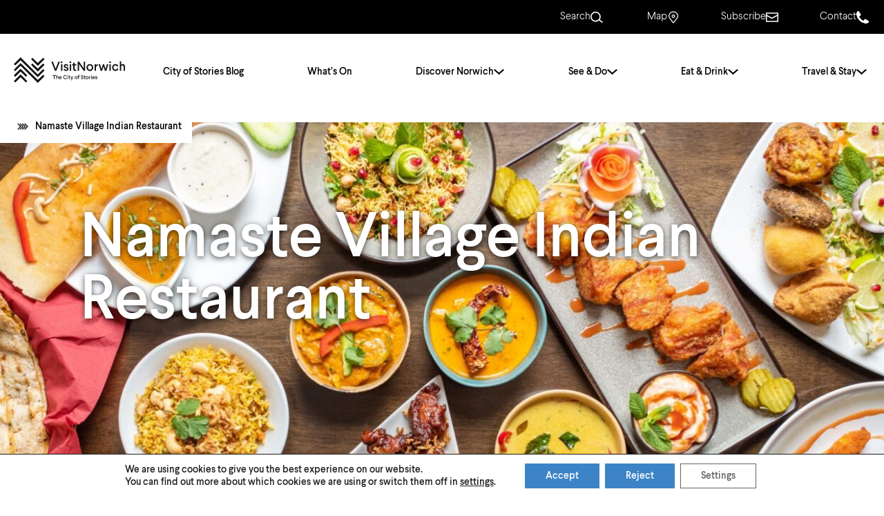

--- FILE ---
content_type: text/html; charset=UTF-8
request_url: https://www.visitnorwich.co.uk/service/namaste-village/
body_size: 15844
content:
<!doctype html>
<html lang="en-US">

<head>
    <meta charset="UTF-8">
    <meta name="viewport" content="width=device-width,initial-scale=1">
    <link rel="apple-touch-icon" sizes="180x180" href="https://www.visitnorwich.co.uk/app/themes/showcase/assets/images/favicons/apple-touch-icon.png">
    <link rel="icon" type="image/png" sizes="32x32" href="https://www.visitnorwich.co.uk/app/themes/showcase/assets/images/favicons/favicon-32x32.png">
    <link rel="icon" type="image/png" sizes="16x16" href="https://www.visitnorwich.co.uk/app/themes/showcase/assets/images/favicons/favicon-16x16.png">
    <link href="https://code.jquery.com/ui/1.12.1/themes/ui-lightness/jquery-ui.css" rel="stylesheet">

    <script>
        window.dataLayer = window.dataLayer || [];

        function gtag() {
            dataLayer.push(arguments);
        }
        gtag('consent', 'default', {
            'ad_storage': 'denied',
            'ad_user_data': 'denied',
            'ad_personalization': 'denied',
            'analytics_storage': 'denied'
        });
        window.dataLayer.push({
            "event": "cookie_controller"
        });
    </script>

    <!-- Google Tag Manager -->
    <script>
        (function(w, d, s, l, i) {
            w[l] = w[l] || [];
            w[l].push({
                'gtm.start': new Date().getTime(),
                event: 'gtm.js'
            });
            var f = d.getElementsByTagName(s)[0],
                j = d.createElement(s),
                dl = l != 'dataLayer' ? '&l=' + l : '';
            j.async = true;
            j.src =
                'https://www.googletagmanager.com/gtm.js?id=' + i + dl;
            f.parentNode.insertBefore(j, f);
        })(window, document, 'script', 'dataLayer', 'GTM-MTWGQ7H');
    </script>
    <!-- End Google Tag Manager -->

    <meta name='robots' content='index, follow, max-image-preview:large, max-snippet:-1, max-video-preview:-1' />
	<style>img:is([sizes="auto" i], [sizes^="auto," i]) { contain-intrinsic-size: 3000px 1500px }</style>
	
<!-- Google Tag Manager for WordPress by gtm4wp.com -->
<script data-cfasync="false" data-pagespeed-no-defer>
	var gtm4wp_datalayer_name = "dataLayer";
	var dataLayer = dataLayer || [];
</script>
<!-- End Google Tag Manager for WordPress by gtm4wp.com -->
	<!-- This site is optimized with the Yoast SEO plugin v25.7 - https://yoast.com/wordpress/plugins/seo/ -->
	<title>Namaste Village Indian Restaurant - Visit Norwich</title>
	<meta name="description" content="Namaste Village is a traditional Indian restaurant, serving vegetarian and vegan food from different regions of India." />
	<link rel="canonical" href="https://www.visitnorwich.co.uk/service/namaste-village/" />
	<meta property="og:locale" content="en_US" />
	<meta property="og:type" content="article" />
	<meta property="og:title" content="Namaste Village Indian Restaurant - Visit Norwich" />
	<meta property="og:description" content="Namaste Village is a traditional Indian restaurant, serving vegetarian and vegan food from different regions of India." />
	<meta property="og:url" content="https://www.visitnorwich.co.uk/service/namaste-village/" />
	<meta property="og:site_name" content="Visit Norwich" />
	<meta property="article:modified_time" content="2025-03-27T11:21:08+00:00" />
	<meta property="og:image" content="https://cdn.visitnorwich.co.uk/app/uploads/2019/11/Namaste_Village_Hero.jpg" />
	<meta property="og:image:width" content="2495" />
	<meta property="og:image:height" content="1403" />
	<meta property="og:image:type" content="image/jpeg" />
	<meta name="twitter:card" content="summary_large_image" />
	<meta name="twitter:label1" content="Est. reading time" />
	<meta name="twitter:data1" content="1 minute" />
	<script type="application/ld+json" class="yoast-schema-graph">{"@context":"https://schema.org","@graph":[{"@type":"WebPage","@id":"https://www.visitnorwich.co.uk/service/namaste-village/","url":"https://www.visitnorwich.co.uk/service/namaste-village/","name":"Namaste Village Indian Restaurant - Visit Norwich","isPartOf":{"@id":"https://www.visitnorwich.co.uk/#website"},"primaryImageOfPage":{"@id":"https://www.visitnorwich.co.uk/service/namaste-village/#primaryimage"},"image":{"@id":"https://www.visitnorwich.co.uk/service/namaste-village/#primaryimage"},"thumbnailUrl":"https://cdn.visitnorwich.co.uk/app/uploads/2019/11/Namaste_Village_Hero.jpg","datePublished":"2019-11-15T16:30:02+00:00","dateModified":"2025-03-27T11:21:08+00:00","description":"Namaste Village is a traditional Indian restaurant, serving vegetarian and vegan food from different regions of India.","inLanguage":"en-US","potentialAction":[{"@type":"ReadAction","target":["https://www.visitnorwich.co.uk/service/namaste-village/"]}]},{"@type":"ImageObject","inLanguage":"en-US","@id":"https://www.visitnorwich.co.uk/service/namaste-village/#primaryimage","url":"https://cdn.visitnorwich.co.uk/app/uploads/2019/11/Namaste_Village_Hero.jpg","contentUrl":"https://cdn.visitnorwich.co.uk/app/uploads/2019/11/Namaste_Village_Hero.jpg","width":2495,"height":1403},{"@type":"WebSite","@id":"https://www.visitnorwich.co.uk/#website","url":"https://www.visitnorwich.co.uk/","name":"Visit Norwich","description":"","potentialAction":[{"@type":"SearchAction","target":{"@type":"EntryPoint","urlTemplate":"https://www.visitnorwich.co.uk/?s={search_term_string}"},"query-input":{"@type":"PropertyValueSpecification","valueRequired":true,"valueName":"search_term_string"}}],"inLanguage":"en-US"}]}</script>
	<!-- / Yoast SEO plugin. -->


<style id='classic-theme-styles-inline-css' type='text/css'>
/*! This file is auto-generated */
.wp-block-button__link{color:#fff;background-color:#32373c;border-radius:9999px;box-shadow:none;text-decoration:none;padding:calc(.667em + 2px) calc(1.333em + 2px);font-size:1.125em}.wp-block-file__button{background:#32373c;color:#fff;text-decoration:none}
</style>
<style id='elasticpress-related-posts-style-inline-css' type='text/css'>
.editor-styles-wrapper .wp-block-elasticpress-related-posts ul,.wp-block-elasticpress-related-posts ul{list-style-type:none;padding:0}.editor-styles-wrapper .wp-block-elasticpress-related-posts ul li a>div{display:inline}

</style>
<style id='global-styles-inline-css' type='text/css'>
:root{--wp--preset--aspect-ratio--square: 1;--wp--preset--aspect-ratio--4-3: 4/3;--wp--preset--aspect-ratio--3-4: 3/4;--wp--preset--aspect-ratio--3-2: 3/2;--wp--preset--aspect-ratio--2-3: 2/3;--wp--preset--aspect-ratio--16-9: 16/9;--wp--preset--aspect-ratio--9-16: 9/16;--wp--preset--color--black: #000000;--wp--preset--color--cyan-bluish-gray: #abb8c3;--wp--preset--color--white: #ffffff;--wp--preset--color--pale-pink: #f78da7;--wp--preset--color--vivid-red: #cf2e2e;--wp--preset--color--luminous-vivid-orange: #ff6900;--wp--preset--color--luminous-vivid-amber: #fcb900;--wp--preset--color--light-green-cyan: #7bdcb5;--wp--preset--color--vivid-green-cyan: #00d084;--wp--preset--color--pale-cyan-blue: #8ed1fc;--wp--preset--color--vivid-cyan-blue: #0693e3;--wp--preset--color--vivid-purple: #9b51e0;--wp--preset--gradient--vivid-cyan-blue-to-vivid-purple: linear-gradient(135deg,rgba(6,147,227,1) 0%,rgb(155,81,224) 100%);--wp--preset--gradient--light-green-cyan-to-vivid-green-cyan: linear-gradient(135deg,rgb(122,220,180) 0%,rgb(0,208,130) 100%);--wp--preset--gradient--luminous-vivid-amber-to-luminous-vivid-orange: linear-gradient(135deg,rgba(252,185,0,1) 0%,rgba(255,105,0,1) 100%);--wp--preset--gradient--luminous-vivid-orange-to-vivid-red: linear-gradient(135deg,rgba(255,105,0,1) 0%,rgb(207,46,46) 100%);--wp--preset--gradient--very-light-gray-to-cyan-bluish-gray: linear-gradient(135deg,rgb(238,238,238) 0%,rgb(169,184,195) 100%);--wp--preset--gradient--cool-to-warm-spectrum: linear-gradient(135deg,rgb(74,234,220) 0%,rgb(151,120,209) 20%,rgb(207,42,186) 40%,rgb(238,44,130) 60%,rgb(251,105,98) 80%,rgb(254,248,76) 100%);--wp--preset--gradient--blush-light-purple: linear-gradient(135deg,rgb(255,206,236) 0%,rgb(152,150,240) 100%);--wp--preset--gradient--blush-bordeaux: linear-gradient(135deg,rgb(254,205,165) 0%,rgb(254,45,45) 50%,rgb(107,0,62) 100%);--wp--preset--gradient--luminous-dusk: linear-gradient(135deg,rgb(255,203,112) 0%,rgb(199,81,192) 50%,rgb(65,88,208) 100%);--wp--preset--gradient--pale-ocean: linear-gradient(135deg,rgb(255,245,203) 0%,rgb(182,227,212) 50%,rgb(51,167,181) 100%);--wp--preset--gradient--electric-grass: linear-gradient(135deg,rgb(202,248,128) 0%,rgb(113,206,126) 100%);--wp--preset--gradient--midnight: linear-gradient(135deg,rgb(2,3,129) 0%,rgb(40,116,252) 100%);--wp--preset--font-size--small: 13px;--wp--preset--font-size--medium: 20px;--wp--preset--font-size--large: 36px;--wp--preset--font-size--x-large: 42px;--wp--preset--spacing--20: 0.44rem;--wp--preset--spacing--30: 0.67rem;--wp--preset--spacing--40: 1rem;--wp--preset--spacing--50: 1.5rem;--wp--preset--spacing--60: 2.25rem;--wp--preset--spacing--70: 3.38rem;--wp--preset--spacing--80: 5.06rem;--wp--preset--shadow--natural: 6px 6px 9px rgba(0, 0, 0, 0.2);--wp--preset--shadow--deep: 12px 12px 50px rgba(0, 0, 0, 0.4);--wp--preset--shadow--sharp: 6px 6px 0px rgba(0, 0, 0, 0.2);--wp--preset--shadow--outlined: 6px 6px 0px -3px rgba(255, 255, 255, 1), 6px 6px rgba(0, 0, 0, 1);--wp--preset--shadow--crisp: 6px 6px 0px rgba(0, 0, 0, 1);}:where(.is-layout-flex){gap: 0.5em;}:where(.is-layout-grid){gap: 0.5em;}body .is-layout-flex{display: flex;}.is-layout-flex{flex-wrap: wrap;align-items: center;}.is-layout-flex > :is(*, div){margin: 0;}body .is-layout-grid{display: grid;}.is-layout-grid > :is(*, div){margin: 0;}:where(.wp-block-columns.is-layout-flex){gap: 2em;}:where(.wp-block-columns.is-layout-grid){gap: 2em;}:where(.wp-block-post-template.is-layout-flex){gap: 1.25em;}:where(.wp-block-post-template.is-layout-grid){gap: 1.25em;}.has-black-color{color: var(--wp--preset--color--black) !important;}.has-cyan-bluish-gray-color{color: var(--wp--preset--color--cyan-bluish-gray) !important;}.has-white-color{color: var(--wp--preset--color--white) !important;}.has-pale-pink-color{color: var(--wp--preset--color--pale-pink) !important;}.has-vivid-red-color{color: var(--wp--preset--color--vivid-red) !important;}.has-luminous-vivid-orange-color{color: var(--wp--preset--color--luminous-vivid-orange) !important;}.has-luminous-vivid-amber-color{color: var(--wp--preset--color--luminous-vivid-amber) !important;}.has-light-green-cyan-color{color: var(--wp--preset--color--light-green-cyan) !important;}.has-vivid-green-cyan-color{color: var(--wp--preset--color--vivid-green-cyan) !important;}.has-pale-cyan-blue-color{color: var(--wp--preset--color--pale-cyan-blue) !important;}.has-vivid-cyan-blue-color{color: var(--wp--preset--color--vivid-cyan-blue) !important;}.has-vivid-purple-color{color: var(--wp--preset--color--vivid-purple) !important;}.has-black-background-color{background-color: var(--wp--preset--color--black) !important;}.has-cyan-bluish-gray-background-color{background-color: var(--wp--preset--color--cyan-bluish-gray) !important;}.has-white-background-color{background-color: var(--wp--preset--color--white) !important;}.has-pale-pink-background-color{background-color: var(--wp--preset--color--pale-pink) !important;}.has-vivid-red-background-color{background-color: var(--wp--preset--color--vivid-red) !important;}.has-luminous-vivid-orange-background-color{background-color: var(--wp--preset--color--luminous-vivid-orange) !important;}.has-luminous-vivid-amber-background-color{background-color: var(--wp--preset--color--luminous-vivid-amber) !important;}.has-light-green-cyan-background-color{background-color: var(--wp--preset--color--light-green-cyan) !important;}.has-vivid-green-cyan-background-color{background-color: var(--wp--preset--color--vivid-green-cyan) !important;}.has-pale-cyan-blue-background-color{background-color: var(--wp--preset--color--pale-cyan-blue) !important;}.has-vivid-cyan-blue-background-color{background-color: var(--wp--preset--color--vivid-cyan-blue) !important;}.has-vivid-purple-background-color{background-color: var(--wp--preset--color--vivid-purple) !important;}.has-black-border-color{border-color: var(--wp--preset--color--black) !important;}.has-cyan-bluish-gray-border-color{border-color: var(--wp--preset--color--cyan-bluish-gray) !important;}.has-white-border-color{border-color: var(--wp--preset--color--white) !important;}.has-pale-pink-border-color{border-color: var(--wp--preset--color--pale-pink) !important;}.has-vivid-red-border-color{border-color: var(--wp--preset--color--vivid-red) !important;}.has-luminous-vivid-orange-border-color{border-color: var(--wp--preset--color--luminous-vivid-orange) !important;}.has-luminous-vivid-amber-border-color{border-color: var(--wp--preset--color--luminous-vivid-amber) !important;}.has-light-green-cyan-border-color{border-color: var(--wp--preset--color--light-green-cyan) !important;}.has-vivid-green-cyan-border-color{border-color: var(--wp--preset--color--vivid-green-cyan) !important;}.has-pale-cyan-blue-border-color{border-color: var(--wp--preset--color--pale-cyan-blue) !important;}.has-vivid-cyan-blue-border-color{border-color: var(--wp--preset--color--vivid-cyan-blue) !important;}.has-vivid-purple-border-color{border-color: var(--wp--preset--color--vivid-purple) !important;}.has-vivid-cyan-blue-to-vivid-purple-gradient-background{background: var(--wp--preset--gradient--vivid-cyan-blue-to-vivid-purple) !important;}.has-light-green-cyan-to-vivid-green-cyan-gradient-background{background: var(--wp--preset--gradient--light-green-cyan-to-vivid-green-cyan) !important;}.has-luminous-vivid-amber-to-luminous-vivid-orange-gradient-background{background: var(--wp--preset--gradient--luminous-vivid-amber-to-luminous-vivid-orange) !important;}.has-luminous-vivid-orange-to-vivid-red-gradient-background{background: var(--wp--preset--gradient--luminous-vivid-orange-to-vivid-red) !important;}.has-very-light-gray-to-cyan-bluish-gray-gradient-background{background: var(--wp--preset--gradient--very-light-gray-to-cyan-bluish-gray) !important;}.has-cool-to-warm-spectrum-gradient-background{background: var(--wp--preset--gradient--cool-to-warm-spectrum) !important;}.has-blush-light-purple-gradient-background{background: var(--wp--preset--gradient--blush-light-purple) !important;}.has-blush-bordeaux-gradient-background{background: var(--wp--preset--gradient--blush-bordeaux) !important;}.has-luminous-dusk-gradient-background{background: var(--wp--preset--gradient--luminous-dusk) !important;}.has-pale-ocean-gradient-background{background: var(--wp--preset--gradient--pale-ocean) !important;}.has-electric-grass-gradient-background{background: var(--wp--preset--gradient--electric-grass) !important;}.has-midnight-gradient-background{background: var(--wp--preset--gradient--midnight) !important;}.has-small-font-size{font-size: var(--wp--preset--font-size--small) !important;}.has-medium-font-size{font-size: var(--wp--preset--font-size--medium) !important;}.has-large-font-size{font-size: var(--wp--preset--font-size--large) !important;}.has-x-large-font-size{font-size: var(--wp--preset--font-size--x-large) !important;}
:where(.wp-block-post-template.is-layout-flex){gap: 1.25em;}:where(.wp-block-post-template.is-layout-grid){gap: 1.25em;}
:where(.wp-block-columns.is-layout-flex){gap: 2em;}:where(.wp-block-columns.is-layout-grid){gap: 2em;}
:root :where(.wp-block-pullquote){font-size: 1.5em;line-height: 1.6;}
</style>
<link rel='stylesheet' id='contact-form-7-css' href='https://www.visitnorwich.co.uk/app/plugins/contact-form-7/includes/css/styles.css?ver=6.1.1' type='text/css' media='all' />
<link rel='stylesheet' id='styles-core-css' href='https://www.visitnorwich.co.uk/app/themes/showcase/dist/css/theme.css?ver=1765798238' type='text/css' media='all' />
<link rel='stylesheet' id='fonts-css' href='https://fonts.googleapis.com/css?family=Hind:400,600,700|Open+Sans:400,600,700' type='text/css' media='all' />
<link rel='stylesheet' id='elasticpress-facets-css' href='https://www.visitnorwich.co.uk/app/plugins/elasticpress/dist/css/facets-styles.css?ver=5797fb4036fc4007a87a' type='text/css' media='all' />
<link rel='stylesheet' id='moove_gdpr_frontend-css' href='https://www.visitnorwich.co.uk/app/plugins/gdpr-cookie-compliance/dist/styles/gdpr-main-nf.css?ver=5.0.4' type='text/css' media='all' />
<style id='moove_gdpr_frontend-inline-css' type='text/css'>
				#moove_gdpr_cookie_modal .moove-gdpr-modal-content .moove-gdpr-tab-main h3.tab-title, 
				#moove_gdpr_cookie_modal .moove-gdpr-modal-content .moove-gdpr-tab-main span.tab-title,
				#moove_gdpr_cookie_modal .moove-gdpr-modal-content .moove-gdpr-modal-left-content #moove-gdpr-menu li a, 
				#moove_gdpr_cookie_modal .moove-gdpr-modal-content .moove-gdpr-modal-left-content #moove-gdpr-menu li button,
				#moove_gdpr_cookie_modal .moove-gdpr-modal-content .moove-gdpr-modal-left-content .moove-gdpr-branding-cnt a,
				#moove_gdpr_cookie_modal .moove-gdpr-modal-content .moove-gdpr-modal-footer-content .moove-gdpr-button-holder a.mgbutton, 
				#moove_gdpr_cookie_modal .moove-gdpr-modal-content .moove-gdpr-modal-footer-content .moove-gdpr-button-holder button.mgbutton,
				#moove_gdpr_cookie_modal .cookie-switch .cookie-slider:after, 
				#moove_gdpr_cookie_modal .cookie-switch .slider:after, 
				#moove_gdpr_cookie_modal .switch .cookie-slider:after, 
				#moove_gdpr_cookie_modal .switch .slider:after,
				#moove_gdpr_cookie_info_bar .moove-gdpr-info-bar-container .moove-gdpr-info-bar-content p, 
				#moove_gdpr_cookie_info_bar .moove-gdpr-info-bar-container .moove-gdpr-info-bar-content p a,
				#moove_gdpr_cookie_info_bar .moove-gdpr-info-bar-container .moove-gdpr-info-bar-content a.mgbutton, 
				#moove_gdpr_cookie_info_bar .moove-gdpr-info-bar-container .moove-gdpr-info-bar-content button.mgbutton,
				#moove_gdpr_cookie_modal .moove-gdpr-modal-content .moove-gdpr-tab-main .moove-gdpr-tab-main-content h1, 
				#moove_gdpr_cookie_modal .moove-gdpr-modal-content .moove-gdpr-tab-main .moove-gdpr-tab-main-content h2, 
				#moove_gdpr_cookie_modal .moove-gdpr-modal-content .moove-gdpr-tab-main .moove-gdpr-tab-main-content h3, 
				#moove_gdpr_cookie_modal .moove-gdpr-modal-content .moove-gdpr-tab-main .moove-gdpr-tab-main-content h4, 
				#moove_gdpr_cookie_modal .moove-gdpr-modal-content .moove-gdpr-tab-main .moove-gdpr-tab-main-content h5, 
				#moove_gdpr_cookie_modal .moove-gdpr-modal-content .moove-gdpr-tab-main .moove-gdpr-tab-main-content h6,
				#moove_gdpr_cookie_modal .moove-gdpr-modal-content.moove_gdpr_modal_theme_v2 .moove-gdpr-modal-title .tab-title,
				#moove_gdpr_cookie_modal .moove-gdpr-modal-content.moove_gdpr_modal_theme_v2 .moove-gdpr-tab-main h3.tab-title, 
				#moove_gdpr_cookie_modal .moove-gdpr-modal-content.moove_gdpr_modal_theme_v2 .moove-gdpr-tab-main span.tab-title,
				#moove_gdpr_cookie_modal .moove-gdpr-modal-content.moove_gdpr_modal_theme_v2 .moove-gdpr-branding-cnt a {
					font-weight: inherit				}
			#moove_gdpr_cookie_modal,#moove_gdpr_cookie_info_bar,.gdpr_cookie_settings_shortcode_content{font-family:inherit}#moove_gdpr_save_popup_settings_button{background-color:#373737;color:#fff}#moove_gdpr_save_popup_settings_button:hover{background-color:#000}#moove_gdpr_cookie_info_bar .moove-gdpr-info-bar-container .moove-gdpr-info-bar-content a.mgbutton,#moove_gdpr_cookie_info_bar .moove-gdpr-info-bar-container .moove-gdpr-info-bar-content button.mgbutton{background-color:#3c84c5}#moove_gdpr_cookie_modal .moove-gdpr-modal-content .moove-gdpr-modal-footer-content .moove-gdpr-button-holder a.mgbutton,#moove_gdpr_cookie_modal .moove-gdpr-modal-content .moove-gdpr-modal-footer-content .moove-gdpr-button-holder button.mgbutton,.gdpr_cookie_settings_shortcode_content .gdpr-shr-button.button-green{background-color:#3c84c5;border-color:#3c84c5}#moove_gdpr_cookie_modal .moove-gdpr-modal-content .moove-gdpr-modal-footer-content .moove-gdpr-button-holder a.mgbutton:hover,#moove_gdpr_cookie_modal .moove-gdpr-modal-content .moove-gdpr-modal-footer-content .moove-gdpr-button-holder button.mgbutton:hover,.gdpr_cookie_settings_shortcode_content .gdpr-shr-button.button-green:hover{background-color:#fff;color:#3c84c5}#moove_gdpr_cookie_modal .moove-gdpr-modal-content .moove-gdpr-modal-close i,#moove_gdpr_cookie_modal .moove-gdpr-modal-content .moove-gdpr-modal-close span.gdpr-icon{background-color:#3c84c5;border:1px solid #3c84c5}#moove_gdpr_cookie_info_bar span.change-settings-button.focus-g,#moove_gdpr_cookie_info_bar span.change-settings-button:focus,#moove_gdpr_cookie_info_bar button.change-settings-button.focus-g,#moove_gdpr_cookie_info_bar button.change-settings-button:focus{-webkit-box-shadow:0 0 1px 3px #3c84c5;-moz-box-shadow:0 0 1px 3px #3c84c5;box-shadow:0 0 1px 3px #3c84c5}#moove_gdpr_cookie_modal .moove-gdpr-modal-content .moove-gdpr-modal-close i:hover,#moove_gdpr_cookie_modal .moove-gdpr-modal-content .moove-gdpr-modal-close span.gdpr-icon:hover,#moove_gdpr_cookie_info_bar span[data-href]>u.change-settings-button{color:#3c84c5}#moove_gdpr_cookie_modal .moove-gdpr-modal-content .moove-gdpr-modal-left-content #moove-gdpr-menu li.menu-item-selected a span.gdpr-icon,#moove_gdpr_cookie_modal .moove-gdpr-modal-content .moove-gdpr-modal-left-content #moove-gdpr-menu li.menu-item-selected button span.gdpr-icon{color:inherit}#moove_gdpr_cookie_modal .moove-gdpr-modal-content .moove-gdpr-modal-left-content #moove-gdpr-menu li a span.gdpr-icon,#moove_gdpr_cookie_modal .moove-gdpr-modal-content .moove-gdpr-modal-left-content #moove-gdpr-menu li button span.gdpr-icon{color:inherit}#moove_gdpr_cookie_modal .gdpr-acc-link{line-height:0;font-size:0;color:transparent;position:absolute}#moove_gdpr_cookie_modal .moove-gdpr-modal-content .moove-gdpr-modal-close:hover i,#moove_gdpr_cookie_modal .moove-gdpr-modal-content .moove-gdpr-modal-left-content #moove-gdpr-menu li a,#moove_gdpr_cookie_modal .moove-gdpr-modal-content .moove-gdpr-modal-left-content #moove-gdpr-menu li button,#moove_gdpr_cookie_modal .moove-gdpr-modal-content .moove-gdpr-modal-left-content #moove-gdpr-menu li button i,#moove_gdpr_cookie_modal .moove-gdpr-modal-content .moove-gdpr-modal-left-content #moove-gdpr-menu li a i,#moove_gdpr_cookie_modal .moove-gdpr-modal-content .moove-gdpr-tab-main .moove-gdpr-tab-main-content a:hover,#moove_gdpr_cookie_info_bar.moove-gdpr-dark-scheme .moove-gdpr-info-bar-container .moove-gdpr-info-bar-content a.mgbutton:hover,#moove_gdpr_cookie_info_bar.moove-gdpr-dark-scheme .moove-gdpr-info-bar-container .moove-gdpr-info-bar-content button.mgbutton:hover,#moove_gdpr_cookie_info_bar.moove-gdpr-dark-scheme .moove-gdpr-info-bar-container .moove-gdpr-info-bar-content a:hover,#moove_gdpr_cookie_info_bar.moove-gdpr-dark-scheme .moove-gdpr-info-bar-container .moove-gdpr-info-bar-content button:hover,#moove_gdpr_cookie_info_bar.moove-gdpr-dark-scheme .moove-gdpr-info-bar-container .moove-gdpr-info-bar-content span.change-settings-button:hover,#moove_gdpr_cookie_info_bar.moove-gdpr-dark-scheme .moove-gdpr-info-bar-container .moove-gdpr-info-bar-content button.change-settings-button:hover,#moove_gdpr_cookie_info_bar.moove-gdpr-dark-scheme .moove-gdpr-info-bar-container .moove-gdpr-info-bar-content u.change-settings-button:hover,#moove_gdpr_cookie_info_bar span[data-href]>u.change-settings-button,#moove_gdpr_cookie_info_bar.moove-gdpr-dark-scheme .moove-gdpr-info-bar-container .moove-gdpr-info-bar-content a.mgbutton.focus-g,#moove_gdpr_cookie_info_bar.moove-gdpr-dark-scheme .moove-gdpr-info-bar-container .moove-gdpr-info-bar-content button.mgbutton.focus-g,#moove_gdpr_cookie_info_bar.moove-gdpr-dark-scheme .moove-gdpr-info-bar-container .moove-gdpr-info-bar-content a.focus-g,#moove_gdpr_cookie_info_bar.moove-gdpr-dark-scheme .moove-gdpr-info-bar-container .moove-gdpr-info-bar-content button.focus-g,#moove_gdpr_cookie_info_bar.moove-gdpr-dark-scheme .moove-gdpr-info-bar-container .moove-gdpr-info-bar-content a.mgbutton:focus,#moove_gdpr_cookie_info_bar.moove-gdpr-dark-scheme .moove-gdpr-info-bar-container .moove-gdpr-info-bar-content button.mgbutton:focus,#moove_gdpr_cookie_info_bar.moove-gdpr-dark-scheme .moove-gdpr-info-bar-container .moove-gdpr-info-bar-content a:focus,#moove_gdpr_cookie_info_bar.moove-gdpr-dark-scheme .moove-gdpr-info-bar-container .moove-gdpr-info-bar-content button:focus,#moove_gdpr_cookie_info_bar.moove-gdpr-dark-scheme .moove-gdpr-info-bar-container .moove-gdpr-info-bar-content span.change-settings-button.focus-g,span.change-settings-button:focus,button.change-settings-button.focus-g,button.change-settings-button:focus,#moove_gdpr_cookie_info_bar.moove-gdpr-dark-scheme .moove-gdpr-info-bar-container .moove-gdpr-info-bar-content u.change-settings-button.focus-g,#moove_gdpr_cookie_info_bar.moove-gdpr-dark-scheme .moove-gdpr-info-bar-container .moove-gdpr-info-bar-content u.change-settings-button:focus{color:#3c84c5}#moove_gdpr_cookie_modal .moove-gdpr-branding.focus-g span,#moove_gdpr_cookie_modal .moove-gdpr-modal-content .moove-gdpr-tab-main a.focus-g{color:#3c84c5}#moove_gdpr_cookie_modal.gdpr_lightbox-hide{display:none}#moove_gdpr_cookie_info_bar .moove-gdpr-info-bar-container .moove-gdpr-info-bar-content a.mgbutton,#moove_gdpr_cookie_info_bar .moove-gdpr-info-bar-container .moove-gdpr-info-bar-content button.mgbutton,#moove_gdpr_cookie_modal .moove-gdpr-modal-content .moove-gdpr-modal-footer-content .moove-gdpr-button-holder a.mgbutton,#moove_gdpr_cookie_modal .moove-gdpr-modal-content .moove-gdpr-modal-footer-content .moove-gdpr-button-holder button.mgbutton,.gdpr-shr-button,#moove_gdpr_cookie_info_bar .moove-gdpr-infobar-close-btn{border-radius:0}
</style>
<script type="text/javascript" src="https://www.visitnorwich.co.uk/wp/wp-includes/js/jquery/jquery.min.js?ver=3.7.1" id="jquery-core-js"></script>
<script type="text/javascript" src="https://www.visitnorwich.co.uk/wp/wp-includes/js/jquery/jquery-migrate.min.js?ver=3.4.1" id="jquery-migrate-js"></script>
<link rel="https://api.w.org/" href="https://www.visitnorwich.co.uk/wp-json/" /><link rel="EditURI" type="application/rsd+xml" title="RSD" href="https://www.visitnorwich.co.uk/wp/xmlrpc.php?rsd" />
<link rel='shortlink' href='https://www.visitnorwich.co.uk/?p=14557' />
<link rel="alternate" title="oEmbed (JSON)" type="application/json+oembed" href="https://www.visitnorwich.co.uk/wp-json/oembed/1.0/embed?url=https%3A%2F%2Fwww.visitnorwich.co.uk%2Fservice%2Fnamaste-village%2F" />
<link rel="alternate" title="oEmbed (XML)" type="text/xml+oembed" href="https://www.visitnorwich.co.uk/wp-json/oembed/1.0/embed?url=https%3A%2F%2Fwww.visitnorwich.co.uk%2Fservice%2Fnamaste-village%2F&#038;format=xml" />

<!-- Google Tag Manager for WordPress by gtm4wp.com -->
<!-- GTM Container placement set to off -->
<script data-cfasync="false" data-pagespeed-no-defer type="text/javascript">
	var dataLayer_content = {"pagePostType":"service","pagePostType2":"single-service","pageCategory":["delivery","eat-drink","eat-and-drink","indian","restaurants","restaurants-takeaways"],"pagePostAuthor":"Daisy Hovey"};
	dataLayer.push( dataLayer_content );
</script>
<script data-cfasync="false" data-pagespeed-no-defer type="text/javascript">
	console.warn && console.warn("[GTM4WP] Google Tag Manager container code placement set to OFF !!!");
	console.warn && console.warn("[GTM4WP] Data layer codes are active but GTM container must be loaded using custom coding !!!");
</script>
<!-- End Google Tag Manager for WordPress by gtm4wp.com --></head>


<body class="wp-singular service-template-default single single-service postid-14557 wp-theme-showcase">
    <a class="site-skip-to-main-content-link" href="#site-main-content">Skip to main content</a><header class="main-header" data-js-header-fixed>
    <div class="main-header__wrap">
        <div class="main-header__logo main-header__logo--mobile">
            <a href="/" class="main-header__logo-mobile-anchor" aria-label="Home">
    <svg class="main-header__logo-svg">
        <use xlink:href="#sprite-brandlogo--small"></use>
    </svg>
</a>        </div>

        <div class="main-header__actions-container ">
            <div class="main-header__search-action-wrapper">
            <button
                class="main-header__action-anchor main-header__action-anchor--search"
                aria-label="Search for articles, events, places and services"
                data-js-header-search-open-trigger>
                <span class="main-header__action-anchor-text">Search</span>
                <svg height="18" width="18" class="main-header__action-icon">
                    <use xlink:href="#sprite-search"></use>
                </svg>
            </button>
                <form role="search" searchmethod="get" id="searchform" class="search-bar__search-form searchform" action="https://www.visitnorwich.co.uk/">
        <button type="button" class="search-bar__search-form-close" data-js-header-search-close></button>
        
        <input type="text" value="" placeholder="Search" name="s" id="s" class="search-bar__search-form-input" data-js-header-search-input />
        <input type="submit" id="searchsubmit" value="Search" class="search-bar__search-form-submit" data-js-header-search-submit />
    </form>
        </div>
    
            <a
            href="/map/"
            class="main-header__action-anchor main-header__action-anchor--map-pin"
            aria-label="Open the map page">
            <span class="main-header__action-anchor-text">Map</span>
            <svg height="18" width="18" class="main-header__action-icon">
                <use xlink:href="#sprite-map-pin-2"></use>
            </svg>
        </a>
    
            <a
            href="http://eepurl.com/gDu4if"
            class="main-header__action-anchor main-header__action-anchor--subscribe"
            target="_blank"
            aria-label="Navigates to subscribe form">
            <span class="main-header__action-anchor-text">Subscribe</span>
            <svg height="18" width="18" class="main-header__action-icon">
                <use xlink:href="#sprite-email"></use>
            </svg>
        </a>
    
            <a
            href="/contact/"
            class="main-header__action-anchor main-header__action-anchor--contact"
            aria-label="Open the contact page">
            <span class="main-header__action-anchor-text">Contact</span>
            <svg height="18" width="18" class="main-header__action-icon">
                <use xlink:href="#sprite-phone"></use>
            </svg>
        </a>
    </div>
        <button class="main-header__hamburger" data-js-mobile-burger aria-label="Toggle main menu">
            <span class="main-header__hamburger-box">
                <span class="main-header__hamburger-inner"></span>
            </span>
        </button>
    </div>
</header><div class="main-nav" data-js-main-nav-fixed>
    
    <a href="/" class="main-nav__home-anchor">
                    <img
                class="main-nav__home-anchor-svg"
                src="https://www.visitnorwich.co.uk/app/themes/showcase/assets/images/brandlogo.svg" alt="Visit Norwich logo">
            </a>
    <nav class="main-nav__nav"><ul id="menu-main-menu" class="main-nav__menu"><li id="menu-item-4122" class="main-nav__menu-item--top-level-city menu-item menu-item-type-post_type menu-item-object-page menu-item-4122 main-nav__menu-item"><a href="https://www.visitnorwich.co.uk/city-of-stories/" class="main-nav__menu-anchor">City of Stories Blog</a></li>
<li id="menu-item-4123" class="main-nav__menu-item--top-level-whats-on menu-item menu-item-type-post_type menu-item-object-page menu-item-4123 main-nav__menu-item"><a href="https://www.visitnorwich.co.uk/whats-on/" class="main-nav__menu-anchor">What’s On</a></li>
<li id="menu-item-11580" class="main-nav__menu-item--top-level-discover js-sub-nav-trigger menu-item menu-item-type-post_type menu-item-object-page menu-item-has-children menu-item-11580 main-nav__menu-item"><a href="https://www.visitnorwich.co.uk/visiting-norwich/" class="main-nav__menu-anchor">Discover Norwich             <svg height="8.333" width="15" class="menu-dropdown-icon">
                <use xlink:href="#sprite-arrow-dropdown"></use>
            </svg></a>
<ul class="sub-menu">
	<li id="menu-item-4238" class="main-nav__menu-item-discover-split main-nav__menu-item-discover-split--left menu-item menu-item-type-custom menu-item-object-custom menu-item-has-children menu-item-4238 main-nav__menu-item"><a class="main-nav__menu-anchor">Discover Left</a>
	<ul class="sub-menu">
		<li id="menu-item-71232" class="menu-item menu-item-type-custom menu-item-object-custom menu-item-71232 main-nav__menu-item has-menu-image main-nav__menu-item--neighbourhood"><a href="https://www.visitnorwich.co.uk/article/whats-new-in-norwich-in-2026/" class="main-nav__menu-anchor"><img src="https://cdn.visitnorwich.co.uk/app/uploads/2025/08/The-Lions-Den-69-1024x768.jpg"
                                  alt=""
                                  class="menu-item-image"
                                  loading="lazy" /><span class="menu-text">In 2026<svg height="16" width="13" class="menu-item--chevron">
                    <use xlink:href="#sprite-chevron-side-2"></use>
                </svg></span></a></li>
		<li id="menu-item-28750" class="menu-item menu-item-type-post_type menu-item-object-page menu-item-28750 main-nav__menu-item has-menu-image main-nav__menu-item--neighbourhood"><a href="https://www.visitnorwich.co.uk/groups/" class="main-nav__menu-anchor"><img src="https://cdn.visitnorwich.co.uk/app/uploads/2022/09/guided-walks-or-general-2-C.-Keiron-Tovell-1024x808.jpg"
                                  alt="Guided walks of Norwich"
                                  class="menu-item-image"
                                  loading="lazy" /><span class="menu-text">For Groups<svg height="16" width="13" class="menu-item--chevron">
                    <use xlink:href="#sprite-chevron-side-2"></use>
                </svg></span></a></li>
		<li id="menu-item-71231" class="menu-item menu-item-type-post_type menu-item-object-page menu-item-71231 main-nav__menu-item has-menu-image main-nav__menu-item--neighbourhood"><a href="https://www.visitnorwich.co.uk/visiting-norwich/free-and-low-cost-things-to-do-in-norwich/" class="main-nav__menu-anchor"><img src="https://cdn.visitnorwich.co.uk/app/uploads/2025/04/02_Anthony-Caro-Goodwood-Steps-1996.-Photo-Andy-Crouch-©-Barford-Sculptures-1024x609.jpg"
                                  alt=""
                                  class="menu-item-image"
                                  loading="lazy" /><span class="menu-text">Budget Friendly<svg height="16" width="13" class="menu-item--chevron">
                    <use xlink:href="#sprite-chevron-side-2"></use>
                </svg></span></a></li>
		<li id="menu-item-71235" class="menu-item menu-item-type-custom menu-item-object-custom menu-item-71235 main-nav__menu-item has-menu-image main-nav__menu-item--neighbourhood"><a href="https://www.visitnorwich.co.uk/suggested-itineraries/" class="main-nav__menu-anchor"><img src="https://cdn.visitnorwich.co.uk/app/uploads/2024/05/240504-VisitNorwich_NickWarner_ElmHill-00478-1-1024x683.jpg"
                                  alt=""
                                  class="menu-item-image"
                                  loading="lazy" /><span class="menu-text">Itineraries<svg height="16" width="13" class="menu-item--chevron">
                    <use xlink:href="#sprite-chevron-side-2"></use>
                </svg></span></a></li>
		<li id="menu-item-71236" class="menu-item menu-item-type-custom menu-item-object-custom menu-item-71236 main-nav__menu-item has-menu-image main-nav__menu-item--neighbourhood"><a href="https://www.visitnorwich.co.uk/article/old-meets-now/" class="main-nav__menu-anchor"><img src="https://cdn.visitnorwich.co.uk/app/uploads/2024/12/VisitNorwich_Christmas_Castle-1024x683.jpg"
                                  alt=""
                                  class="menu-item-image"
                                  loading="lazy" /><span class="menu-text">Old Meets Now<svg height="16" width="13" class="menu-item--chevron">
                    <use xlink:href="#sprite-chevron-side-2"></use>
                </svg></span></a></li>
		<li id="menu-item-71233" class="menu-item menu-item-type-post_type menu-item-object-page menu-item-71233 main-nav__menu-item has-menu-image main-nav__menu-item--neighbourhood"><a href="https://www.visitnorwich.co.uk/act-natural/" class="main-nav__menu-anchor"><img src="https://cdn.visitnorwich.co.uk/app/uploads/2025/05/Jarrold-Bridge-Spring25-4-1024x682.jpg"
                                  alt=""
                                  class="menu-item-image"
                                  loading="lazy" /><span class="menu-text">Act Natural<svg height="16" width="13" class="menu-item--chevron">
                    <use xlink:href="#sprite-chevron-side-2"></use>
                </svg></span></a></li>
		<li id="menu-item-71234" class="menu-item menu-item-type-post_type menu-item-object-page menu-item-71234 main-nav__menu-item has-menu-image main-nav__menu-item--neighbourhood"><a href="https://www.visitnorwich.co.uk/take-a-seat/" class="main-nav__menu-anchor"><img src="https://cdn.visitnorwich.co.uk/app/uploads/2024/12/230810-WARNER-VISIT-NORWICH-R51_1607-BODEGA-683x1024.jpg"
                                  alt=""
                                  class="menu-item-image"
                                  loading="lazy" /><span class="menu-text">Take a Seat<svg height="16" width="13" class="menu-item--chevron">
                    <use xlink:href="#sprite-chevron-side-2"></use>
                </svg></span></a></li>
		<li id="menu-item-69642" class="menu-item menu-item-type-post_type menu-item-object-page menu-item-69642 main-nav__menu-item has-menu-image main-nav__menu-item--neighbourhood"><a href="https://www.visitnorwich.co.uk/accessibility-in-norwich/" class="main-nav__menu-anchor"><img src="https://cdn.visitnorwich.co.uk/app/uploads/2024/09/VN-SPRING25-BTS-14-e1747914360707-1024x572.jpg"
                                  alt="A man in jeans and a t-shirt in a wheelchair rolls alongside a walking woman in jeans, a shirt and pink jacket. They are surrounded by tall green trees and in the background, you can see a stone building on the left."
                                  class="menu-item-image"
                                  loading="lazy" /><span class="menu-text">Accessibility<svg height="16" width="13" class="menu-item--chevron">
                    <use xlink:href="#sprite-chevron-side-2"></use>
                </svg></span></a></li>
	</ul>
</li>
	<li id="menu-item-4237" class="main-nav__menu-item-discover-split main-nav__menu-item-discover-split--right menu-item menu-item-type-custom menu-item-object-custom menu-item-has-children menu-item-4237 main-nav__menu-item"><a class="main-nav__menu-anchor">Discover Right</a>
	<ul class="sub-menu">
		<li id="menu-item-4155" class="menu-item menu-item-type-post_type menu-item-object-page menu-item-4155 main-nav__menu-item"><a href="https://www.visitnorwich.co.uk/visiting-norwich/for-couples/" class="main-nav__menu-anchor">For Couples</a></li>
		<li id="menu-item-4154" class="menu-item menu-item-type-post_type menu-item-object-page menu-item-4154 main-nav__menu-item"><a href="https://www.visitnorwich.co.uk/visiting-norwich/for-families/" class="main-nav__menu-anchor">For Families</a></li>
		<li id="menu-item-4152" class="menu-item menu-item-type-post_type menu-item-object-page menu-item-4152 main-nav__menu-item"><a href="https://www.visitnorwich.co.uk/visiting-norwich/travelling-alone/" class="main-nav__menu-anchor">Travelling Alone</a></li>
		<li id="menu-item-4153" class="menu-item menu-item-type-post_type menu-item-object-page menu-item-4153 main-nav__menu-item"><a href="https://www.visitnorwich.co.uk/visiting-norwich/with-friends/" class="main-nav__menu-anchor">With Friends</a></li>
		<li id="menu-item-4161" class="menu-item menu-item-type-post_type menu-item-object-page menu-item-4161 main-nav__menu-item"><a href="https://www.visitnorwich.co.uk/history-of-norwich/" class="main-nav__menu-anchor">History of Norwich</a></li>
		<li id="menu-item-4160" class="menu-item menu-item-type-post_type menu-item-object-page menu-item-4160 main-nav__menu-item"><a href="https://www.visitnorwich.co.uk/hidden-gems/" class="main-nav__menu-anchor">Hidden Gems</a></li>
		<li id="menu-item-42755" class="menu-item menu-item-type-post_type menu-item-object-page menu-item-42755 main-nav__menu-item"><a href="https://www.visitnorwich.co.uk/visiting-norwich/free-and-low-cost-things-to-do-in-norwich/" class="main-nav__menu-anchor">Free &#038; Low Cost</a></li>
		<li id="menu-item-4126" class="main-nav__menu-item--faqs menu-item menu-item-type-post_type menu-item-object-page menu-item-4126 main-nav__menu-item"><a href="https://www.visitnorwich.co.uk/faqs/" class="main-nav__menu-anchor">Need to Know</a></li>
		<li id="menu-item-4156" class="menu-item menu-item-type-post_type menu-item-object-page menu-item-4156 main-nav__menu-item"><a href="https://www.visitnorwich.co.uk/norfolk/" class="main-nav__menu-anchor">Norfolk</a></li>
		<li id="menu-item-71251" class="menu-item menu-item-type-post_type menu-item-object-page menu-item-71251 main-nav__menu-item"><a href="https://www.visitnorwich.co.uk/competitions-giveaways/" class="main-nav__menu-anchor">Competitions</a></li>
	</ul>
</li>
</ul>
</li>
<li id="menu-item-11581" class="main-nav__menu-item--top-level-with-children main-nav__menu-item--top-level-see js-sub-nav-trigger menu-item menu-item-type-post_type menu-item-object-page menu-item-has-children menu-item-11581 main-nav__menu-item"><a href="https://www.visitnorwich.co.uk/see-do/" class="main-nav__menu-anchor">See &#038; Do             <svg height="8.333" width="15" class="menu-dropdown-icon">
                <use xlink:href="#sprite-arrow-dropdown"></use>
            </svg></a>
<ul class="sub-menu">
	<li id="menu-item-11582" class="menu-item menu-item-type-post_type menu-item-object-page menu-item-has-children menu-item-11582 main-nav__menu-item"><a href="https://www.visitnorwich.co.uk/see-do/" class="main-nav__menu-anchor">See &#038; Do</a>
	<ul class="sub-menu">
		<li id="menu-item-67234" class="menu-item menu-item-type-post_type menu-item-object-page menu-item-67234 main-nav__menu-item"><a href="https://www.visitnorwich.co.uk/see-do/shopping/" class="main-nav__menu-anchor">Shopping</a></li>
		<li id="menu-item-10392" class="menu-item menu-item-type-post_type menu-item-object-page menu-item-10392 main-nav__menu-item"><a href="https://www.visitnorwich.co.uk/see-do/arts-and-culture/" class="main-nav__menu-anchor">Arts and Culture</a></li>
		<li id="menu-item-10391" class="menu-item menu-item-type-post_type menu-item-object-page menu-item-10391 main-nav__menu-item"><a href="https://www.visitnorwich.co.uk/see-do/entertainment-and-nightlife/" class="main-nav__menu-anchor">Entertainment and Nightlife</a></li>
		<li id="menu-item-10390" class="menu-item menu-item-type-post_type menu-item-object-page menu-item-10390 main-nav__menu-item"><a href="https://www.visitnorwich.co.uk/see-do/parks-and-gardens/" class="main-nav__menu-anchor">Parks and Gardens</a></li>
		<li id="menu-item-10389" class="menu-item menu-item-type-post_type menu-item-object-page menu-item-10389 main-nav__menu-item"><a href="https://www.visitnorwich.co.uk/see-do/activities/" class="main-nav__menu-anchor">Activities</a></li>
	</ul>
</li>
</ul>
</li>
<li id="menu-item-11583" class="main-nav__menu-item--top-level-with-children main-nav__menu-item--top-level-eat js-sub-nav-trigger menu-item menu-item-type-post_type menu-item-object-page menu-item-has-children menu-item-11583 main-nav__menu-item"><a href="https://www.visitnorwich.co.uk/eat-drink/" class="main-nav__menu-anchor">Eat &#038; Drink             <svg height="8.333" width="15" class="menu-dropdown-icon">
                <use xlink:href="#sprite-arrow-dropdown"></use>
            </svg></a>
<ul class="sub-menu">
	<li id="menu-item-11584" class="menu-item menu-item-type-post_type menu-item-object-page menu-item-has-children menu-item-11584 main-nav__menu-item"><a href="https://www.visitnorwich.co.uk/eat-drink/" class="main-nav__menu-anchor">Eat &#038; Drink</a>
	<ul class="sub-menu">
		<li id="menu-item-10398" class="menu-item menu-item-type-post_type menu-item-object-page menu-item-10398 main-nav__menu-item"><a href="https://www.visitnorwich.co.uk/eat-drink/restaurants-in-norwich/" class="main-nav__menu-anchor">Restaurants in Norwich</a></li>
		<li id="menu-item-10396" class="menu-item menu-item-type-post_type menu-item-object-page menu-item-10396 main-nav__menu-item"><a href="https://www.visitnorwich.co.uk/eat-drink/cafes-and-coffee-shops/" class="main-nav__menu-anchor">Cafes and Coffee Shops</a></li>
		<li id="menu-item-10397" class="menu-item menu-item-type-post_type menu-item-object-page menu-item-10397 main-nav__menu-item"><a href="https://www.visitnorwich.co.uk/eat-drink/bars-and-beers/" class="main-nav__menu-anchor">Bars and Beers</a></li>
		<li id="menu-item-10395" class="menu-item menu-item-type-post_type menu-item-object-page menu-item-10395 main-nav__menu-item"><a href="https://www.visitnorwich.co.uk/eat-drink/street-food/" class="main-nav__menu-anchor">Street Food</a></li>
	</ul>
</li>
</ul>
</li>
<li id="menu-item-11585" class="main-nav__menu-item--top-level-with-children main-nav__menu-item--top-level-travel js-sub-nav-trigger menu-item menu-item-type-post_type menu-item-object-page menu-item-has-children menu-item-11585 main-nav__menu-item"><a href="https://www.visitnorwich.co.uk/travel/" class="main-nav__menu-anchor">Travel &#038; Stay             <svg height="8.333" width="15" class="menu-dropdown-icon">
                <use xlink:href="#sprite-arrow-dropdown"></use>
            </svg></a>
<ul class="sub-menu">
	<li id="menu-item-4124" class="main-nav__menu-item--header menu-item menu-item-type-post_type menu-item-object-page menu-item-has-children menu-item-4124 main-nav__menu-item"><a href="https://www.visitnorwich.co.uk/travel/" class="main-nav__menu-anchor">Travel</a>
	<ul class="sub-menu">
		<li id="menu-item-4208" class="menu-item menu-item-type-custom menu-item-object-custom menu-item-has-children menu-item-4208 main-nav__menu-item"><a class="main-nav__menu-anchor">Getting Around Norwich</a>
		<ul class="sub-menu">
			<li id="menu-item-4202" class="menu-item menu-item-type-post_type menu-item-object-page menu-item-4202 main-nav__menu-item"><a href="https://www.visitnorwich.co.uk/travel/bus/" class="main-nav__menu-anchor">Bus</a></li>
			<li id="menu-item-4199" class="menu-item menu-item-type-post_type menu-item-object-page menu-item-4199 main-nav__menu-item"><a href="https://www.visitnorwich.co.uk/travel/taxi/" class="main-nav__menu-anchor">Taxi</a></li>
			<li id="menu-item-29064" class="menu-item menu-item-type-post_type menu-item-object-page menu-item-29064 main-nav__menu-item"><a href="https://www.visitnorwich.co.uk/walking-and-cycling/" class="main-nav__menu-anchor">Walking &#038; Cycling</a></li>
		</ul>
</li>
		<li id="menu-item-24733" class="menu-item menu-item-type-custom menu-item-object-custom menu-item-has-children menu-item-24733 main-nav__menu-item"><a class="main-nav__menu-anchor">Whilst You&#8217;re Here</a>
		<ul class="sub-menu">
			<li id="menu-item-24739" class="menu-item menu-item-type-post_type menu-item-object-page menu-item-24739 main-nav__menu-item"><a href="https://www.visitnorwich.co.uk/norwich-city-map/" class="main-nav__menu-anchor">Norwich Map</a></li>
			<li id="menu-item-24731" class="menu-item menu-item-type-post_type menu-item-object-page menu-item-24731 main-nav__menu-item"><a href="https://www.visitnorwich.co.uk/studying-in-norwich/" class="main-nav__menu-anchor">Studying in Norwich</a></li>
		</ul>
</li>
	</ul>
</li>
	<li id="menu-item-11589" class="main-nav__menu-item--header menu-item menu-item-type-post_type menu-item-object-page menu-item-has-children menu-item-11589 main-nav__menu-item"><a href="https://www.visitnorwich.co.uk/stay/" class="main-nav__menu-anchor">Stay</a>
	<ul class="sub-menu">
		<li id="menu-item-24413" class="menu-item menu-item-type-post_type menu-item-object-page menu-item-24413 main-nav__menu-item"><a href="https://www.visitnorwich.co.uk/stay/city-breaks/" class="main-nav__menu-anchor">City Breaks</a></li>
		<li id="menu-item-24414" class="menu-item menu-item-type-post_type menu-item-object-page menu-item-24414 main-nav__menu-item"><a href="https://www.visitnorwich.co.uk/stay/norfolk-holidays/" class="main-nav__menu-anchor">Norfolk Holidays</a></li>
		<li id="menu-item-4207" class="menu-item menu-item-type-custom menu-item-object-custom menu-item-has-children menu-item-4207 main-nav__menu-item"><a class="main-nav__menu-anchor">Getting to Norwich</a>
		<ul class="sub-menu">
			<li id="menu-item-4206" class="menu-item menu-item-type-post_type menu-item-object-page menu-item-4206 main-nav__menu-item"><a href="https://www.visitnorwich.co.uk/travel/car/" class="main-nav__menu-anchor">Car &#038; Car Parks</a></li>
			<li id="menu-item-4205" class="menu-item menu-item-type-post_type menu-item-object-page menu-item-4205 main-nav__menu-item"><a href="https://www.visitnorwich.co.uk/travel/train/" class="main-nav__menu-anchor">Train</a></li>
			<li id="menu-item-4204" class="menu-item menu-item-type-post_type menu-item-object-page menu-item-4204 main-nav__menu-item"><a href="https://www.visitnorwich.co.uk/travel/bus-coach/" class="main-nav__menu-anchor">Bus, Coach &#038; Ferry</a></li>
			<li id="menu-item-4203" class="menu-item menu-item-type-post_type menu-item-object-page menu-item-4203 main-nav__menu-item"><a href="https://www.visitnorwich.co.uk/travel/airport/" class="main-nav__menu-anchor">Airport</a></li>
		</ul>
</li>
	</ul>
</li>
</ul>
</li>
</ul></nav><div class="main-header__actions-container main-nav__actions-container">
            <div class="main-header__search-action-wrapper">
            <button
                class="main-header__action-anchor main-header__action-anchor--search"
                aria-label="Search for articles, events, places and services"
                data-js-header-search-open-trigger>
                <span class="screen-reader-text">Search</span>
                <svg height="18" width="18" class="main-header__action-icon">
                    <use xlink:href="#sprite-search"></use>
                </svg>
            </button>
                    </div>
    
    
            <a
            href="http://eepurl.com/gDu4if"
            class="main-header__action-anchor main-header__action-anchor--subscribe"
            target="_blank"
            aria-label="Navigates to subscribe form">
            <span class="screen-reader-text">Subscribe</span>
            <svg height="18" width="18" class="main-header__action-icon">
                <use xlink:href="#sprite-email"></use>
            </svg>
        </a>
    
            <a
            href="/contact/"
            class="main-header__action-anchor main-header__action-anchor--contact"
            aria-label="Open the contact page">
            <span class="screen-reader-text">Contact</span>
            <svg height="18" width="18" class="main-header__action-icon">
                <use xlink:href="#sprite-phone"></use>
            </svg>
        </a>
    </div></div><div class="breadcrumbs"><span><span class="breadcrumb_last" aria-current="page">Namaste Village Indian Restaurant</span></span></div>    <main id="site-main-content">

    
    Namaste Village Indian Restaurant
    <div data-post-id="14557"
     data-is-competition="0"
     class="main-hero-single-image"
          style="background-image: url('https://cdn.visitnorwich.co.uk/app/uploads/2019/11/Namaste_Village_Hero-1245x700.jpg');"
     >
    <div class="main-hero-single-image__wrap">
                    <h1 class="main-hero-single-image__header">Namaste Village Indian Restaurant</h1>
            </div>
</div>

    <section class="place-service place-service--new" data-post-id="14557" data-js-the-post>

        <div class="place-service__info">

            <h2>Need to know</h2>

            <dl class="place-service__text-content-wrap">

                                    <div>
                        <dt>
                            <svg class="social-fav-bar__social-svg social-fav-bar__social-svg--">
                                <use xlink:href="#sprite-service-clock"></use>
                            </svg>
                            Opening Times
                        </dt>
                        <dd>Lunch:<br />
Saturday - Sunday: 12pm to 3pm<br />
<br />
Dinner:<br />
Monday - Friday: 5pm to 10pm<br />
Sunday: 5pm to 9pm<br /></dd>
                    </div>
                
                
                
                <div>
                    <dt>
                        <svg class="social-fav-bar__social-svg social-fav-bar__social-svg--">
                            <use xlink:href="#sprite-service-bubble"></use>
                        </svg>
                        Get in touch
                    </dt>
                    <dd>
                                                    <a href="http://namasteindiannorwich.com/namastevillage" target="_blank" rel="noopener noreferrer">
                                namasteindiannorwich.com/namastevillage                            </a><br>
                                                                                                    <a href="tel:01603466466">
                                01603 466 466                            </a><br>
                                                                            <a href="/cdn-cgi/l/email-protection#2c424d414d5f58495a4540404d4b4942435e5b454f446c4b414d4540024f4341">
                                <span class="__cf_email__" data-cfemail="7a141b171b090e1f0c1316161b1d1f1415080d1319123a1d171b131654191517">[email&#160;protected]</span>                            </a>
                                            </dd>
                </div>

                <div>
                    <dt>
                        <svg class="social-fav-bar__social-svg social-fav-bar__social-svg--">
                            <use xlink:href="#sprite-service-heart"></use>
                        </svg>
                        Social media
                    </dt>
                    <dd>
                                                    <a href="https://www.facebook.com/namastenorwich">Facebook</a><br>
                                                                            <a href="https://twitter.com/namaste_norwich%20">X</a><br>
                                                                            <a href="https://www.instagram.com/namastevillage/">Instagram</a><br>
                                                                                                    <a href="https://www.youtube.com/channel/UCBvRnOOkAAg4nHB9EcA08HA%20">Youtube</a>
                                            </dd>
                </div>

            </dl>

        </div>

                    <div class="place-service__text-content-wrap">
                <div class="place-service__summary editorial">

                    
                    <p><span style="color: #800080;"><strong>★ Winner of Vegetarian Restaurant of the Year at The Nation&#8217;s Curry Awards 2023</strong> ★</span></p>
<p>We invite you to join us here at our authentic Indian, family-run restaurant and sample some of the finest Indian food Norfolk has to offer. Namaste Village is a traditional Indian restaurant, serving vegetarian and vegan food from different regions of India, which is both healthy and delicious.</p>
<p>Our ethos is one of kindness; good food served with care, where our customers are treated like family. We source the very best fresh ingredients locally and are always developing new and exciting flavours with our dishes. Come, see for yourself and experience the spirit and spice of India in this fine city of Norwich.</p>
<p>Namaste offers great value lunchtime meals, where you can get a curry, rice or naan and salad for just £9.95.</p>
                </div>
            </div>
        
        

        

                                        <div class="place-service__directions">
                <div class="place-service__directions-wrap">
                    <div
                        class="place-service__directions-map">
                        <iframe loading="lazy" allowfullscreen src="https://www.google.com/maps/embed/v1/place?key=AIzaSyByQjM200cD-VzyK9eIiusK79j0rYbc4KY&q=Namaste+Village+Indian+Restaurant%2C+NR1+3PN&zoom=16">
                        </iframe>
                    </div>
                </div>
            </div>
            </section>
    
    
</main>

<div class="sign-up-bar-bottom">
    <div class="sign-up-bar">
            <div class="sign-up-bar__wrap sign-up-bar__wrap--purple">
                        <div class="sign-up-bar__text-content">
                            <h2 class="sign-up-bar__header">Subscribe to the City of Stories newsletter</h2>
                                        <div class="sign-up-bar__text">
                    <p>By subscribing you will be added to our Newsletter mailing list.</p>
                </div>
                    </div>
                    <a class="sign-up-bar__button" href="http://eepurl.com/gDu4if" target="_blank" rel="noopener noreferrer">
                Subscribe Now                                <img src="https://www.visitnorwich.co.uk/app/themes/showcase/assets/images/chevron-side-4-white.svg" alt="Chevron icon svg" class="sign-up-bar__button-svg">
            </a>
            </div>
</div>
</div>

<footer class="main-footer">
            <div class="main-footer__wrap">
        <a
            href="/"
            class="main-footer__logo-container"
            aria-label="Visit Norwich logo navigates to the homepage">
            <svg class="main-footer__svg-logo">
                <use xlink:href="#sprite-logo-white"></use>
            </svg>
        </a>

        <div class="main-footer__nav-container">
            <nav class="main-footer__nav"><ul id="menu-footer" class="main-footer__menu"><li id="menu-item-119" class="menu-item menu-item-type-post_type menu-item-object-page menu-item-119 main-footer__menu-item"><a href="https://www.visitnorwich.co.uk/membership/" class="main-footer__menu-anchor">Become a VisitNorwich Member</a></li>
<li id="menu-item-12703" class="menu-item menu-item-type-post_type menu-item-object-page menu-item-12703 main-footer__menu-item"><a href="https://www.visitnorwich.co.uk/about-us/" class="main-footer__menu-anchor">About Us</a></li>
<li id="menu-item-117" class="menu-item menu-item-type-post_type menu-item-object-page menu-item-117 main-footer__menu-item"><a href="https://www.visitnorwich.co.uk/submit-an-event/" class="main-footer__menu-anchor">Submit an Event or Promotion</a></li>
<li id="menu-item-123" class="menu-item menu-item-type-post_type menu-item-object-page menu-item-123 main-footer__menu-item"><a href="https://www.visitnorwich.co.uk/privacy-cookie-policy/" class="main-footer__menu-anchor">Privacy &#038; Cookies</a></li>
<li id="menu-item-11459" class="menu-item menu-item-type-post_type menu-item-object-page menu-item-11459 main-footer__menu-item"><a href="https://www.visitnorwich.co.uk/accessibility/" class="main-footer__menu-anchor">Accessibility</a></li>
<li id="menu-item-120" class="menu-item menu-item-type-post_type menu-item-object-page menu-item-120 main-footer__menu-item"><a href="https://www.visitnorwich.co.uk/media/" class="main-footer__menu-anchor">Media</a></li>
</ul></nav>        </div>
    </div>
    
        <div class="main-footer__wrap main-footer__wrap--bottom">
        <ul class="main-footer__socials-list">
            <li class="main-footer__socials-list-item">
            <a href="/cdn-cgi/l/email-protection#b0d9ded6dff0dedfc2c7d9d3d8d2d9d49ed3df9ec5db" class="main-footer__socials-list-anchor" aria-label="Opens the email message box">
                <svg height="13" width="18" class="nu-icon ">
    <use xlink:href="#sprite-email"></use>
</svg>            </a>
        </li>
            <li class="main-footer__socials-list-item">
            <a
                href="https://www.facebook.com/visitnorwichcityofstories"
                class="main-footer__socials-list-anchor"
                                target="_blank"
                rel="noopener noreferrer"
                                aria-label="Navigates to the Facebook page">
                <svg height="15" width="8" class="nu-icon ">
    <use xlink:href="#sprite-facebook"></use>
</svg>            </a>
        </li>
            <li class="main-footer__socials-list-item">
            <a
                href="https://www.instagram.com/visitnorwich/"
                class="main-footer__socials-list-anchor"
                                target="_blank"
                rel="noopener noreferrer"
                                aria-label="Navigates to the Instagram page">
                <svg height="18" width="18" class="nu-icon ">
    <use xlink:href="#sprite-instagram-dyn"></use>
</svg>            </a>
        </li>
            <li class="main-footer__socials-list-item">
            <a
                href="https://www.youtube.com/channel/UCDWDLRF7vQXpc2HUiw1Elpw"
                class="main-footer__socials-list-anchor"
                                target="_blank"
                rel="noopener noreferrer"
                                aria-label="Navigates to the YouTube page">
                <svg height="17" width="24" class="nu-icon ">
    <use xlink:href="#sprite-youtube-dyn"></use>
</svg>            </a>
        </li>
            <li class="main-footer__socials-list-item">
            <a
                href="https://www.pinterest.co.uk/visitnorwich/_created/"
                class="main-footer__socials-list-anchor"
                                target="_blank"
                rel="noopener noreferrer"
                                aria-label="Navigates to the Pinterest page">
                <svg height="15" width="12" class="nu-icon ">
    <use xlink:href="#sprite-pinterest"></use>
</svg>            </a>
        </li>
            <li class="main-footer__socials-list-item">
            <a
                href="https://www.tiktok.com/@visit_norwich"
                class="main-footer__socials-list-anchor"
                                target="_blank"
                rel="noopener noreferrer"
                                aria-label="Navigates to the TikTok page">
                <svg height="18" width="18" class="nu-icon ">
    <use xlink:href="#sprite-tiktok-dyn"></use>
</svg>            </a>
        </li>
    </ul>
        <p class="main-footer__copyright-container">&copy; 2026 Visit Norwich — Registered in England and Wales № 08225970</p>
    </div>

    <script data-cfasync="false" src="/cdn-cgi/scripts/5c5dd728/cloudflare-static/email-decode.min.js"></script><script type="speculationrules">
{"prefetch":[{"source":"document","where":{"and":[{"href_matches":"\/*"},{"not":{"href_matches":["\/wp\/wp-*.php","\/wp\/wp-admin\/*","\/app\/uploads\/*","\/app\/*","\/app\/plugins\/*","\/app\/themes\/showcase\/*","\/*\\?(.+)"]}},{"not":{"selector_matches":"a[rel~=\"nofollow\"]"}},{"not":{"selector_matches":".no-prefetch, .no-prefetch a"}}]},"eagerness":"conservative"}]}
</script>
	<!--copyscapeskip-->
	<aside id="moove_gdpr_cookie_info_bar" class="moove-gdpr-info-bar-hidden moove-gdpr-align-center moove-gdpr-light-scheme gdpr_infobar_postion_bottom" aria-label="GDPR Cookie Banner" style="display: none;">
	<div class="moove-gdpr-info-bar-container">
		<div class="moove-gdpr-info-bar-content">
		
<div class="moove-gdpr-cookie-notice">
  <p>We are using cookies to give you the best experience on our website.</p>
<p>You can find out more about which cookies we are using or switch them off in <button  aria-haspopup="true" data-href="#moove_gdpr_cookie_modal" class="change-settings-button">settings</button>.</p>
</div>
<!--  .moove-gdpr-cookie-notice -->
		
<div class="moove-gdpr-button-holder">
			<button class="mgbutton moove-gdpr-infobar-allow-all gdpr-fbo-0" aria-label="Accept" >Accept</button>
						<button class="mgbutton moove-gdpr-infobar-reject-btn gdpr-fbo-1 "  aria-label="Reject">Reject</button>
							<button class="mgbutton moove-gdpr-infobar-settings-btn change-settings-button gdpr-fbo-2" aria-haspopup="true" data-href="#moove_gdpr_cookie_modal"  aria-label="Settings">Settings</button>
			</div>
<!--  .button-container -->
		</div>
		<!-- moove-gdpr-info-bar-content -->
	</div>
	<!-- moove-gdpr-info-bar-container -->
	</aside>
	<!-- #moove_gdpr_cookie_info_bar -->
	<!--/copyscapeskip-->
<script>
            var neighbourhoods = [{"id":2,"name":"Business District","slug":"business-district"},{"id":3,"name":"Castle and Marketplace","slug":"castle-and-marketplace"},{"id":4,"name":"Cathedral Quarter","slug":"cathedral-quarter"},{"id":5,"name":"Chapelfield","slug":"chapelfield"},{"id":6,"name":"Creative Quarter (Over the Water)","slug":"creative-quarter"},{"id":7,"name":"King Street","slug":"king-street"},{"id":96,"name":"Norfolk","slug":"norfolk"},{"id":155,"name":"Norwich","slug":"norwich"},{"id":8,"name":"Norwich Lanes","slug":"norwich-lanes"},{"id":9,"name":"Riverside","slug":"riverside"}];
            var categories = {"13":"eat-and-drink","12":"see-and-do"};
        </script><script type="text/javascript" src="https://www.visitnorwich.co.uk/wp/wp-includes/js/dist/hooks.min.js?ver=4d63a3d491d11ffd8ac6" id="wp-hooks-js"></script>
<script type="text/javascript" src="https://www.visitnorwich.co.uk/wp/wp-includes/js/dist/i18n.min.js?ver=5e580eb46a90c2b997e6" id="wp-i18n-js"></script>
<script type="text/javascript" id="wp-i18n-js-after">
/* <![CDATA[ */
wp.i18n.setLocaleData( { 'text direction\u0004ltr': [ 'ltr' ] } );
/* ]]> */
</script>
<script type="text/javascript" src="https://www.visitnorwich.co.uk/app/plugins/contact-form-7/includes/swv/js/index.js?ver=6.1.1" id="swv-js"></script>
<script type="text/javascript" id="contact-form-7-js-before">
/* <![CDATA[ */
var wpcf7 = {
    "api": {
        "root": "https:\/\/www.visitnorwich.co.uk\/wp-json\/",
        "namespace": "contact-form-7\/v1"
    }
};
/* ]]> */
</script>
<script type="text/javascript" src="https://www.visitnorwich.co.uk/app/plugins/contact-form-7/includes/js/index.js?ver=6.1.1" id="contact-form-7-js"></script>
<script type="text/javascript" src="https://www.visitnorwich.co.uk/app/plugins/duracelltomi-google-tag-manager/dist/js/gtm4wp-form-move-tracker.js?ver=1.21.1" id="gtm4wp-form-move-tracker-js"></script>
<script type="text/javascript" src="https://www.visitnorwich.co.uk/app/themes/showcase/dist/js/app.js?ver=1765798242" id="script-main-js"></script>
<script type="text/javascript" id="moove_gdpr_frontend-js-extra">
/* <![CDATA[ */
var moove_frontend_gdpr_scripts = {"ajaxurl":"https:\/\/www.visitnorwich.co.uk\/wp\/wp-admin\/admin-ajax.php","post_id":"14557","plugin_dir":"https:\/\/www.visitnorwich.co.uk\/app\/plugins\/gdpr-cookie-compliance","show_icons":"all","is_page":"","ajax_cookie_removal":"false","strict_init":"2","enabled_default":{"strict":1,"third_party":1,"advanced":1,"performance":0,"preference":0},"geo_location":"false","force_reload":"false","is_single":"1","hide_save_btn":"false","current_user":"0","cookie_expiration":"365","script_delay":"2000","close_btn_action":"1","close_btn_rdr":"","scripts_defined":"{\"cache\":true,\"header\":\"\",\"body\":\"\",\"footer\":\"\",\"thirdparty\":{\"header\":\"<script data-gdpr>\\r\\n  gtag('consent', 'update', {\\r\\n    'ad_storage': 'granted',\\r\\n    'ad_user_data': 'granted',\\r\\n    'ad_personalization': 'granted',\\r\\n    'analytics_storage': 'granted'\\r\\n  });\\r\\n  window.dataLayer.push({\\r\\n  \\t\\\"event\\\": \\\"thirdparty_granted\\\"\\r\\n  });\\r\\n  window.dataLayer.push({\\r\\n    \\\"event\\\": \\\"cookie_controller\\\"\\r\\n  });\\r\\n<\\\/script>\",\"body\":\"\",\"footer\":\" <img src=\\\"https:\\\/\\\/tracker.metricool.com\\\/c3po.jpg?hash=91d582eb07c2c15f10e785759b928111\\\"\\\/>\"},\"strict\":{\"header\":\"\",\"body\":\"\",\"footer\":\"\"},\"advanced\":{\"header\":\"<script data-gdpr>\\r\\n  !function(f,b,e,v,n,t,s)\\r\\n  {if(f.fbq)return;n=f.fbq=function(){n.callMethod?\\r\\n    n.callMethod.apply(n,arguments):n.queue.push(arguments)};\\r\\n   if(!f._fbq)f._fbq=n;n.push=n;n.loaded=!0;n.version='2.0';\\r\\n   n.queue=[];t=b.createElement(e);t.async=!0;\\r\\n   t.src=v;s=b.getElementsByTagName(e)[0];\\r\\n   s.parentNode.insertBefore(t,s)}(window, document,'script',\\r\\n                                   'https:\\\/\\\/connect.facebook.net\\\/en_US\\\/fbevents.js');\\r\\n  fbq('init', '657847078072568');\\r\\n  fbq('track', 'PageView');\\r\\n<\\\/script>\\r\\n<noscript>\\r\\n  <img height=\\\"1\\\" width=\\\"1\\\" style=\\\"display:none\\\"\\r\\n       src=\\\"https:\\\/\\\/www.facebook.com\\\/tr?id=657847078072568&ev=PageView&noscript=1\\\"\\\/>\\r\\n<\\\/noscript>\",\"body\":\"<div id=\\\"woobox-root\\\"><\\\/div>\\r\\n<script data-gdpr>\\r\\n    (function(d, s, id) {\\r\\n    var js, fjs = d.getElementsByTagName(s)[0];\\r\\n    if (d.getElementById(id)) return;\\r\\n    js = d.createElement(s); js.id = id;\\r\\n    js.src = \\\"https:\\\/\\\/woobox.com\\\/js\\\/plugins\\\/woo.js\\\";\\r\\n    fjs.parentNode.insertBefore(js, fjs);\\r\\n    }(document, \\\"script\\\", \\\"woobox-sdk\\\"));\\r\\n<\\\/script>\",\"footer\":\"\"}}","gdpr_scor":"true","wp_lang":"","wp_consent_api":"false"};
/* ]]> */
</script>
<script type="text/javascript" src="https://www.visitnorwich.co.uk/app/plugins/gdpr-cookie-compliance/dist/scripts/main.js?ver=5.0.4" id="moove_gdpr_frontend-js"></script>
<script type="text/javascript" id="moove_gdpr_frontend-js-after">
/* <![CDATA[ */
var gdpr_consent__strict = "true"
var gdpr_consent__thirdparty = "true"
var gdpr_consent__advanced = "true"
var gdpr_consent__performance = "false"
var gdpr_consent__preference = "false"
var gdpr_consent__cookies = "strict|thirdparty|advanced"
/* ]]> */
</script>

	<!--copyscapeskip-->
	<button data-href="#moove_gdpr_cookie_modal" aria-haspopup="true"  id="moove_gdpr_save_popup_settings_button" style='display: none;' class="" aria-label="Change cookie settings">
	<span class="moove_gdpr_icon">
		<svg viewBox="0 0 512 512" xmlns="http://www.w3.org/2000/svg" style="max-width: 30px; max-height: 30px;">
		<g data-name="1">
			<path d="M293.9,450H233.53a15,15,0,0,1-14.92-13.42l-4.47-42.09a152.77,152.77,0,0,1-18.25-7.56L163,413.53a15,15,0,0,1-20-1.06l-42.69-42.69a15,15,0,0,1-1.06-20l26.61-32.93a152.15,152.15,0,0,1-7.57-18.25L76.13,294.1a15,15,0,0,1-13.42-14.91V218.81A15,15,0,0,1,76.13,203.9l42.09-4.47a152.15,152.15,0,0,1,7.57-18.25L99.18,148.25a15,15,0,0,1,1.06-20l42.69-42.69a15,15,0,0,1,20-1.06l32.93,26.6a152.77,152.77,0,0,1,18.25-7.56l4.47-42.09A15,15,0,0,1,233.53,48H293.9a15,15,0,0,1,14.92,13.42l4.46,42.09a152.91,152.91,0,0,1,18.26,7.56l32.92-26.6a15,15,0,0,1,20,1.06l42.69,42.69a15,15,0,0,1,1.06,20l-26.61,32.93a153.8,153.8,0,0,1,7.57,18.25l42.09,4.47a15,15,0,0,1,13.41,14.91v60.38A15,15,0,0,1,451.3,294.1l-42.09,4.47a153.8,153.8,0,0,1-7.57,18.25l26.61,32.93a15,15,0,0,1-1.06,20L384.5,412.47a15,15,0,0,1-20,1.06l-32.92-26.6a152.91,152.91,0,0,1-18.26,7.56l-4.46,42.09A15,15,0,0,1,293.9,450ZM247,420h33.39l4.09-38.56a15,15,0,0,1,11.06-12.91A123,123,0,0,0,325.7,356a15,15,0,0,1,17,1.31l30.16,24.37,23.61-23.61L372.06,328a15,15,0,0,1-1.31-17,122.63,122.63,0,0,0,12.49-30.14,15,15,0,0,1,12.92-11.06l38.55-4.1V232.31l-38.55-4.1a15,15,0,0,1-12.92-11.06A122.63,122.63,0,0,0,370.75,187a15,15,0,0,1,1.31-17l24.37-30.16-23.61-23.61-30.16,24.37a15,15,0,0,1-17,1.31,123,123,0,0,0-30.14-12.49,15,15,0,0,1-11.06-12.91L280.41,78H247l-4.09,38.56a15,15,0,0,1-11.07,12.91A122.79,122.79,0,0,0,201.73,142a15,15,0,0,1-17-1.31L154.6,116.28,131,139.89l24.38,30.16a15,15,0,0,1,1.3,17,123.41,123.41,0,0,0-12.49,30.14,15,15,0,0,1-12.91,11.06l-38.56,4.1v33.38l38.56,4.1a15,15,0,0,1,12.91,11.06A123.41,123.41,0,0,0,156.67,311a15,15,0,0,1-1.3,17L131,358.11l23.61,23.61,30.17-24.37a15,15,0,0,1,17-1.31,122.79,122.79,0,0,0,30.13,12.49,15,15,0,0,1,11.07,12.91ZM449.71,279.19h0Z" fill="currentColor"/>
			<path d="M263.71,340.36A91.36,91.36,0,1,1,355.08,249,91.46,91.46,0,0,1,263.71,340.36Zm0-152.72A61.36,61.36,0,1,0,325.08,249,61.43,61.43,0,0,0,263.71,187.64Z" fill="currentColor"/>
		</g>
		</svg>
	</span>

	<span class="moove_gdpr_text">Change cookie settings</span>
	</button>
	<!--/copyscapeskip-->
    
	<!--copyscapeskip-->
	<!-- V1 -->
	<dialog id="moove_gdpr_cookie_modal" class="gdpr_lightbox-hide" aria-modal="true" aria-label="GDPR Settings Screen">
	<div class="moove-gdpr-modal-content moove-clearfix logo-position-left moove_gdpr_modal_theme_v1">
		    
		<button class="moove-gdpr-modal-close" autofocus aria-label="Close GDPR Cookie Settings">
			<span class="gdpr-sr-only">Close GDPR Cookie Settings</span>
			<span class="gdpr-icon moovegdpr-arrow-close"></span>
		</button>
				<div class="moove-gdpr-modal-left-content">
		
<div class="moove-gdpr-company-logo-holder">
	<img src="https://cdn.visitnorwich.co.uk/app/uploads/2021/10/Screenshot-2021-10-15-at-14.13.24-6.png" alt=""   width="258"  height="60"  class="img-responsive" />
</div>
<!--  .moove-gdpr-company-logo-holder -->
		<ul id="moove-gdpr-menu">
			
<li class="menu-item-on menu-item-privacy_overview menu-item-selected">
	<button data-href="#privacy_overview" class="moove-gdpr-tab-nav" aria-label="Privacy Overview">
	<span class="gdpr-nav-tab-title">Privacy Overview</span>
	</button>
</li>

	<li class="menu-item-strict-necessary-cookies menu-item-off">
	<button data-href="#strict-necessary-cookies" class="moove-gdpr-tab-nav" aria-label="Strictly Necessary Cookies">
		<span class="gdpr-nav-tab-title">Strictly Necessary Cookies</span>
	</button>
	</li>


	<li class="menu-item-off menu-item-third_party_cookies">
	<button data-href="#third_party_cookies" class="moove-gdpr-tab-nav" aria-label="3rd Party Cookies">
		<span class="gdpr-nav-tab-title">3rd Party Cookies</span>
	</button>
	</li>

	<li class="menu-item-advanced-cookies menu-item-off">
	<button data-href="#advanced-cookies" class="moove-gdpr-tab-nav" aria-label="Additional Cookies for Marketing Purposes">
		<span class="gdpr-nav-tab-title">Additional Cookies for Marketing Purposes</span>
	</button>
	</li>


		</ul>
		
<div class="moove-gdpr-branding-cnt">
			<a href="https://wordpress.org/plugins/gdpr-cookie-compliance/" rel="noopener noreferrer" target="_blank" class='moove-gdpr-branding'>Powered by GRIT Digital and&nbsp; <span>GDPR Cookie Compliance</span></a>
		</div>
<!--  .moove-gdpr-branding -->
		</div>
		<!--  .moove-gdpr-modal-left-content -->
		<div class="moove-gdpr-modal-right-content">
		<div class="moove-gdpr-modal-title">
			 
		</div>
		<!-- .moove-gdpr-modal-ritle -->
		<div class="main-modal-content">

			<div class="moove-gdpr-tab-content">
			
<div id="privacy_overview" class="moove-gdpr-tab-main">
		<span class="tab-title">Privacy Overview</span>
		<div class="moove-gdpr-tab-main-content">
	<p>This website uses additional cookies for marketing purposes so that we can provide you with the best user experience possible. Cookie information is stored in your browser and performs functions such as recognising you when you return to our website and helping our team to understand which sections of the website you find most interesting and useful.</p>
		</div>
	<!--  .moove-gdpr-tab-main-content -->

</div>
<!-- #privacy_overview -->
			
  <div id="strict-necessary-cookies" class="moove-gdpr-tab-main" style="display:none">
    <span class="tab-title">Strictly Necessary Cookies</span>
    <div class="moove-gdpr-tab-main-content">
      <p>Strictly Necessary Cookie should be enabled at all times so that we can save your preferences for cookie settings.</p>
      <div class="moove-gdpr-status-bar ">
        <div class="gdpr-cc-form-wrap">
          <div class="gdpr-cc-form-fieldset">
            <label class="cookie-switch" for="moove_gdpr_strict_cookies">    
              <span class="gdpr-sr-only">Enable or Disable Cookies</span>        
              <input type="checkbox" aria-label="Strictly Necessary Cookies"  value="check" name="moove_gdpr_strict_cookies" id="moove_gdpr_strict_cookies">
              <span class="cookie-slider cookie-round gdpr-sr" data-text-enable="Enabled" data-text-disabled="Disabled">
                <span class="gdpr-sr-label">
                  <span class="gdpr-sr-enable">Enabled</span>
                  <span class="gdpr-sr-disable">Disabled</span>
                </span>
              </span>
            </label>
          </div>
          <!-- .gdpr-cc-form-fieldset -->
        </div>
        <!-- .gdpr-cc-form-wrap -->
      </div>
      <!-- .moove-gdpr-status-bar -->
                                              
    </div>
    <!--  .moove-gdpr-tab-main-content -->
  </div>
  <!-- #strict-necesarry-cookies -->
			
  <div id="third_party_cookies" class="moove-gdpr-tab-main" style="display:none">
    <span class="tab-title">3rd Party Cookies</span>
    <div class="moove-gdpr-tab-main-content">
      <p>This website uses Google Analytics to collect anonymous information such as the number of visitors to the site, and the most popular pages.</p>
<p>Keeping this cookie enabled helps us to improve our website.</p>
      <div class="moove-gdpr-status-bar">
        <div class="gdpr-cc-form-wrap">
          <div class="gdpr-cc-form-fieldset">
            <label class="cookie-switch" for="moove_gdpr_performance_cookies">    
              <span class="gdpr-sr-only">Enable or Disable Cookies</span>     
              <input type="checkbox" aria-label="3rd Party Cookies" value="check" name="moove_gdpr_performance_cookies" id="moove_gdpr_performance_cookies" disabled>
              <span class="cookie-slider cookie-round gdpr-sr" data-text-enable="Enabled" data-text-disabled="Disabled">
                <span class="gdpr-sr-label">
                  <span class="gdpr-sr-enable">Enabled</span>
                  <span class="gdpr-sr-disable">Disabled</span>
                </span>
              </span>
            </label>
          </div>
          <!-- .gdpr-cc-form-fieldset -->
        </div>
        <!-- .gdpr-cc-form-wrap -->
      </div>
      <!-- .moove-gdpr-status-bar -->
             
    </div>
    <!--  .moove-gdpr-tab-main-content -->
  </div>
  <!-- #third_party_cookies -->
			
  <div id="advanced-cookies" class="moove-gdpr-tab-main" style="display:none">
    <span class="tab-title">Additional Cookies for Marketing Purposes</span>
    <div class="moove-gdpr-tab-main-content">
      <p>This website also uses marketing cookies, such as Facebook Pixel.</p>
      <div class="moove-gdpr-status-bar">
        <div class="gdpr-cc-form-wrap">
          <div class="gdpr-cc-form-fieldset">
            <label class="cookie-switch" for="moove_gdpr_advanced_cookies">    
              <span class="gdpr-sr-only">Enable or Disable Cookies</span>
              <input type="checkbox" aria-label="Additional Cookies for Marketing Purposes" value="check" name="moove_gdpr_advanced_cookies" id="moove_gdpr_advanced_cookies" disabled>
              <span class="cookie-slider cookie-round gdpr-sr" data-text-enable="Enabled" data-text-disabled="Disabled">
                <span class="gdpr-sr-label">
                  <span class="gdpr-sr-enable">Enabled</span>
                  <span class="gdpr-sr-disable">Disabled</span>
                </span>
              </span>
            </label>
          </div>
          <!-- .gdpr-cc-form-fieldset -->
        </div>
        <!-- .gdpr-cc-form-wrap -->
      </div>
      <!-- .moove-gdpr-status-bar -->
         
    </div>
    <!--  .moove-gdpr-tab-main-content -->
  </div>
  <!-- #advanced-cookies -->
									
			</div>
			<!--  .moove-gdpr-tab-content -->
		</div>
		<!--  .main-modal-content -->
		<div class="moove-gdpr-modal-footer-content">
			<div class="moove-gdpr-button-holder">
						<button class="mgbutton moove-gdpr-modal-allow-all button-visible" aria-label="Enable All">Enable All</button>
								<button class="mgbutton moove-gdpr-modal-reject-all button-visible" aria-label="Reject All">Reject All</button>
								<button class="mgbutton moove-gdpr-modal-save-settings button-visible" aria-label="Save Changes">Save Changes</button>
				</div>
<!--  .moove-gdpr-button-holder -->
		</div>
		<!--  .moove-gdpr-modal-footer-content -->
		</div>
		<!--  .moove-gdpr-modal-right-content -->

		<div class="moove-clearfix"></div>

	</div>
	<!--  .moove-gdpr-modal-content -->
	</dialog>
	<!-- #moove_gdpr_cookie_modal -->
	<!--/copyscapeskip-->
    <script id="visitnorwich-spritemap-loader">
        (function() {
            var
                xhr = new XMLHttpRequest(),
                url = 'https://www.visitnorwich.co.uk/app/themes/showcase/dist/spritemap.svg?v=1765798231';
            xhr.open('GET', url, true);
            xhr.onload = function() {
                var div = document.createElement('div');
                div.className = 'hide-svg-icon';
                div.innerHTML = xhr.responseText;
                document.body.appendChild(div);
            };
            xhr.send();
        }());
    </script>
        <script
        type="text/javascript"
        async defer
        src="//assets.pinterest.com/js/pinit.js"></script>
</footer>
<script defer src="https://static.cloudflareinsights.com/beacon.min.js/vcd15cbe7772f49c399c6a5babf22c1241717689176015" integrity="sha512-ZpsOmlRQV6y907TI0dKBHq9Md29nnaEIPlkf84rnaERnq6zvWvPUqr2ft8M1aS28oN72PdrCzSjY4U6VaAw1EQ==" data-cf-beacon='{"version":"2024.11.0","token":"91db58404b804febba47c5c9d59f8301","r":1,"server_timing":{"name":{"cfCacheStatus":true,"cfEdge":true,"cfExtPri":true,"cfL4":true,"cfOrigin":true,"cfSpeedBrain":true},"location_startswith":null}}' crossorigin="anonymous"></script>
</body>

</html>
<!-- Performance optimized by Redis Object Cache. Learn more: https://wprediscache.com -->


--- FILE ---
content_type: text/css
request_url: https://tags.srv.stackadapt.com/sa.css
body_size: -11
content:
:root {
    --sa-uid: '0-b3b6f9d9-6b95-593e-655e-d601c0864f87';
}

--- FILE ---
content_type: image/svg+xml
request_url: https://www.visitnorwich.co.uk/app/themes/showcase/dist/spritemap.svg?v=1765798231
body_size: 169516
content:
<svg xmlns="http://www.w3.org/2000/svg" xmlns:xlink="http://www.w3.org/1999/xlink"><symbol id="sprite-accessible" viewBox="0 0 23 29"><title>accessible</title><path d="M9.046 29a8.909 8.909 0 0 1-8.674-6.057 8.315 8.315 0 0 1 .253-5.616 12.54 12.54 0 0 1 4.708-5.548l.451 2.982a8.267 8.267 0 0 0-2.718 3.788 5.647 5.647 0 0 0 .055 3.664 6.513 6.513 0 0 0 6.213 4.1 9.614 9.614 0 0 0 6.746-3.1l1.319 2.58A13.8 13.8 0 0 1 9.046 29Zm10.275-3.726a.937.937 0 0 1-.652-.237 577.534 577.534 0 0 1-4.126-8.138H8.282a.853.853 0 0 1-.768-.553c-.34-2.246-.689-4.482-1.027-6.646-.187-1.18-.369-2.362-.554-3.556a3.5 3.5 0 0 1-1.492-2.881A3.154 3.154 0 0 1 5.467.821 3.381 3.381 0 0 1 7.721 0a3.336 3.336 0 0 1 2.134.738 3.1 3.1 0 0 1 1.084 2.231 3.116 3.116 0 0 1-2.19 3.422l.321 2.014.382 2.4h4.691c.522 0 .919.735.989 1.417.052.514-.078 1.1-.6 1.209-.3.019-.9.029-1.835.029-.6 0-1.258 0-1.783-.007h-.959l.05.268v.017l.057.305h5.693a.793.793 0 0 1 .743.5l3.613 7.432.533-.335.545-.343a.849.849 0 0 1 .44-.121 1.545 1.545 0 0 1 1.316 1.117 1.053 1.053 0 0 1-.452 1.249c-.1.072-.207.155-.325.244-.785.589-1.968 1.488-2.847 1.488Z"/></symbol><symbol id="sprite-ark" viewBox="0 0 17 21"><title>Branding by Ark</title><image x="1372" y="115" width="17" height="21" xmlns:xlink="http://www.w3.org/1999/xlink" xlink:href="[data-uri]" transform="translate(-1372 -115)" fill="none" fill-rule="evenodd"/></symbol><symbol id="sprite-arrow-dropdown" viewBox="0 0 18 10"><title>arrow-dropdown</title><path d="M9 6.5 1.907 0 0 1.748 9 10l9-8.252L16.093 0Z" fill="currentColor"/></symbol><symbol id="sprite-bed" viewBox="0 0 18 12"><title>bed</title><g data-name="Group 42"><path data-name="Path 4" d="M8.182 1.714s7.564-.643 8.817.647.938 2.139.938 2.139H8.182Z"/><ellipse cx="1.636" cy="1.5" rx="1.636" ry="1.5" transform="translate(3.273 1.5)"/><path d="M0 0h1.636v12H0z"/><path data-name="Rectangle Copy 5" d="M16.364 6H18v6h-1.636z"/><path data-name="Rectangle Copy 6" d="M16.364 6v1.5H1.637V6z"/></g></symbol><symbol id="sprite-bike" viewBox="0 0 39 23"><title>bike</title><path d="M31.322 23a7.712 7.712 0 0 1-6.634-11.588 7.843 7.843 0 0 1 2.733-2.756L25.862 5.4l-4.208 8.276A2.221 2.221 0 1 1 18 15.935h-2.71a7.769 7.769 0 0 1-2.43 5.012A7.558 7.558 0 0 1 7.679 23a7.727 7.727 0 0 1 0-15.453 7.6 7.6 0 0 1 2.894.58L12.7 3.938l-1.336-2.28-2.044-.343a.648.648 0 0 1-.427-.267.657.657 0 0 1-.113-.492A.658.658 0 0 1 9.419 0a.636.636 0 0 1 .116.011l5.527.93a.648.648 0 0 1 .425.265.662.662 0 0 1-.533 1.048.538.538 0 0 1-.106-.01l-1.79-.3L19.592 13.1a2.29 2.29 0 0 1 .508-.065 2.186 2.186 0 0 1 .377.038L25.141 3.9l-1.195-2.489v-.007a.026.026 0 0 0 0-.008.442.442 0 0 1-.025-.09l-.006-.029a.081.081 0 0 1 0-.012v-.006l-.015-.036a.383.383 0 0 1-.014-.081v-.005a.028.028 0 0 1 0-.012.189.189 0 0 1 .007-.047v-.016a.254.254 0 0 0 .01-.04V.97a.437.437 0 0 1 .019-.08.438.438 0 0 1 .048-.084V.8l.024-.02A.057.057 0 0 0 24 .768V.756l.006-.01a.332.332 0 0 1 .049-.068.567.567 0 0 1 .1-.076l.017-.012.028-.012V.572l.007-.006a.223.223 0 0 1 .046-.034h.014a.332.332 0 0 1 .071-.022h.029l.035-.006.037-.009h.005a.333.333 0 0 1 .078-.025h2.845a.66.66 0 0 1 0 1.32h-1.78L28.6 8.072a7.617 7.617 0 0 1 2.723-.525 7.727 7.727 0 0 1 0 15.453ZM27.989 9.841a6.328 6.328 0 1 0 3.333-.971 6.2 6.2 0 0 0-2.148.4l2.739 5.716a.665.665 0 0 1-.307.881.643.643 0 0 1-.285.067.661.661 0 0 1-.591-.375Zm-20.31-.972a6.4 6.4 0 0 0 0 12.807 6.269 6.269 0 0 0 4.255-1.664 6.442 6.442 0 0 0 2.042-4.079h-6.3a.663.663 0 0 1-.586-.963l2.879-5.656a6.3 6.3 0 0 0-2.29-.445Zm12.426 5.491a.912.912 0 1 0 .906.912.91.91 0 0 0-.906-.912ZM11.14 9.913l-2.389 4.7h5.224a6.374 6.374 0 0 0-2.835-4.7Zm2.353-4.626-1.755 3.452a7.72 7.72 0 0 1 2.443 2.478 7.806 7.806 0 0 1 1.112 3.393H18a2.214 2.214 0 0 1 .471-.832Z"/></symbol><symbol style="enable-background:new 0 0 71 59" id="sprite-brandlogo--small" viewBox="0 0 71 59"><title>brandlogo--small</title><path class="st0" d="m15.907 39.221 15.4 15.2-3.265 3.221-12.135-11.975L3.77 57.642.507 54.421l15.4-15.2zm-15.4 2.292 3.263 3.221 12.137-11.975 12.135 11.975 3.265-3.221-15.4-15.2-15.4 15.2zM70.493 4.58l-3.265-3.221-12.135 11.974L42.956 1.359 39.693 4.58l15.4 15.2 15.4-15.2zm-15.4 21.661L42.956 14.267l-3.263 3.221 15.4 15.2 15.4-15.2-3.265-3.221-12.135 11.974zm-.001 12.909L15.907.496l-15.4 15.2 3.263 3.221L15.907 6.943l39.185 38.653 15.4-15.2-3.264-3.22L55.092 39.15zm0 12.908L15.907 13.404l-15.4 15.2 3.263 3.221L15.907 19.85l39.185 38.654 15.4-15.2-3.264-3.22-12.136 11.974z"/></symbol><symbol id="sprite-brandlogo" viewBox="0 0 253 58"><title>brandlogo</title><defs><clipPath id="a"><path fill="none" d="M0 0h253v58H0z"/></clipPath><clipPath id="b"><path data-name="Clip 5" d="M0 0h69.985v58H0Z" fill="none"/></clipPath></defs><g data-name="Visit Norwich COS Logo Black" clip-path="url(#a)"><path data-name="Fill 1" d="m0 53.925 3.263 3.221L15.4 45.171l12.135 11.975 3.265-3.221-15.4-15.2L0 53.925" fill="#131514"/><path data-name="Fill 2" d="m0 41.017 3.263 3.221L15.4 32.263l12.135 11.975 3.265-3.221-15.4-15.2L0 41.017" fill="#131514"/><path data-name="Fill 3" d="M69.986 4.084 66.721.863 54.586 12.837 42.449.863l-3.263 3.221 15.4 15.2 15.4-15.2" fill="#131514"/><g data-name="Group 8"><path data-name="Clip 5" d="M0 0h69.985v58H0Z" fill="none"/><g data-name="Group 8" clip-path="url(#b)" fill="#131514"><path data-name="Fill 4" d="M54.586 25.745 42.449 13.771l-3.263 3.221 15.4 15.2 15.4-15.2-3.265-3.221-12.135 11.974"/><path data-name="Fill 6" d="M15.4 0 0 15.2l3.263 3.221L15.4 6.447 54.585 45.1l15.4-15.2-3.264-3.22-12.136 11.974L15.4 0"/><path data-name="Fill 7" d="m0 28.108 3.263 3.221L15.4 19.354l39.185 38.654 15.4-15.2-3.264-3.22-12.136 11.974L15.4 12.908 0 28.108"/></g></g><path data-name="Fill 9" d="M241.067 8.951v21.647h3.139v-7.977c0-2.729 1.273-4.27 3.079-4.27 1.628 0 2.548 1.1 2.548 3.144v9.1H253v-9.723c0-3.41-1.746-5.6-4.856-5.6a4.1 4.1 0 0 0-3.938 2.071V8.951h-3.139" fill="#131514"/><path data-name="Fill 10" d="M231.131 15.268a6.928 6.928 0 0 0-5.3 2.224 7.88 7.88 0 0 0-2.073 5.634 7.831 7.831 0 0 0 2.072 5.634 7.029 7.029 0 0 0 5.3 2.165 6.51 6.51 0 0 0 6.811-5.278h-3.11a3.581 3.581 0 0 1-3.583 2.372 3.908 3.908 0 0 1-3.05-1.393 5.163 5.163 0 0 1-1.184-3.5 5.214 5.214 0 0 1 1.184-3.558 3.79 3.79 0 0 1 2.992-1.394 3.56 3.56 0 0 1 3.642 2.4h3.08c-.623-3.406-3.254-5.306-6.781-5.306" fill="#131514"/><path data-name="Fill 11" d="M219.062 9.095a2 2 0 0 0-2.014 2.021c-.148 1.72 2.28 2.609 3.465 1.393a2 2 0 0 0-1.451-3.414" fill="#131514"/><path data-name="Fill 12" d="M217.493 30.594h3.138v-15h-3.138Z" fill="#131514"/><path data-name="Fill 13" d="m211.771 15.594-2.722 9.816-.3 1.483-.325-1.483-2.989-9.816h-2.724l-2.99 9.816-.322 1.484-.3-1.484-2.724-9.816h-3.376l4.649 15h3.108l3.287-9.84 3.228 9.84h3.228l4.649-15h-3.377" fill="#131514"/><path data-name="Fill 14" d="M191.383 15.445a4.334 4.334 0 0 0-4.411 2.7l-.268-2.552h-2.753v15h3.139v-7.8a4 4 0 0 1 1.3-3.173 4.345 4.345 0 0 1 2.99-1.008v-3.167" fill="#131514"/><path data-name="Fill 15" d="M173.099 30.925a8.262 8.262 0 0 1-3.068-.552 7.292 7.292 0 0 1-2.468-1.642 7.11 7.11 0 0 1-1.628-2.506 8.761 8.761 0 0 1-.536-3.129 8.761 8.761 0 0 1 .536-3.128 7.1 7.1 0 0 1 1.626-2.506 7.292 7.292 0 0 1 2.468-1.642 8.262 8.262 0 0 1 3.07-.552 8.267 8.267 0 0 1 3.069.552 7.291 7.291 0 0 1 2.469 1.642 7.668 7.668 0 0 1 2.191 5.634 7.671 7.671 0 0 1-2.191 5.635 7.291 7.291 0 0 1-2.469 1.642 8.267 8.267 0 0 1-3.069.552Zm.029-12.751a4.494 4.494 0 0 0-1.8.352 4.139 4.139 0 0 0-1.429 1.042 5.087 5.087 0 0 0-1.242 3.528 5.091 5.091 0 0 0 1.242 3.53 4.137 4.137 0 0 0 1.425 1.042 4.5 4.5 0 0 0 1.8.352 4.453 4.453 0 0 0 1.8-.352 3.954 3.954 0 0 0 1.4-1.042 5.1 5.1 0 0 0 1.245-3.53 5.093 5.093 0 0 0-1.244-3.528 3.956 3.956 0 0 0-1.4-1.042 4.451 4.451 0 0 0-1.797-.352Z" fill="#131514"/><path data-name="Fill 16" d="M158.957 9.841v15.183l-.892-1.394-9.443-13.789h-3.257v20.758h3.316V15.475l.8 1.3 9.505 13.819h3.286V9.841h-3.315" fill="#131514"/><path data-name="Fill 17" d="m135.296 11.916-.029 3.677h-2.635v2.906h2.635l-.06 7.8c-.03 3.113 1.48 4.508 4.56 4.508a6.833 6.833 0 0 0 2.31-.326v-2.788a5.655 5.655 0 0 1-1.687.237c-1.54 0-2.043-.653-2.043-2.313l.059-7.117h3.671v-2.907h-3.645l.033-3.677h-3.169" fill="#131514"/><path data-name="Fill 18" d="M128.796 9.095a2 2 0 0 0-2.014 2.021c-.148 1.72 2.28 2.609 3.464 1.393a2 2 0 0 0-1.45-3.414" fill="#131514"/><path data-name="Fill 19" d="M127.227 30.594h3.139v-15h-3.139Z" fill="#131514"/><path data-name="Fill 20" d="M118.901 15.268a5.238 5.238 0 0 0-3.85 1.394 4.5 4.5 0 0 0-1.362 3.321c0 2.4 1.451 3.677 4.678 4.359 2.28.474 2.932 1.008 2.932 2.164 0 1.068-.8 1.75-2.25 1.75-1.569 0-2.517-.8-2.546-2.2h-3.169c.089 3 2.132 4.864 5.656 4.864 3.2 0 5.478-1.72 5.478-4.715 0-2.49-1.333-3.8-4.886-4.506-2.132-.475-2.724-.92-2.724-1.987a1.737 1.737 0 0 1 1.983-1.744 1.862 1.862 0 0 1 2.1 2.046h3.139a4.5 4.5 0 0 0-1.507-3.446 5.245 5.245 0 0 0-3.672-1.3" fill="#131514"/><path data-name="Fill 21" d="M108.929 9.095a2 2 0 0 0-2.014 2.021c-.148 1.72 2.28 2.609 3.464 1.393a2 2 0 0 0-1.45-3.414" fill="#131514"/><path data-name="Fill 22" d="M107.359 30.594h3.139v-15h-3.139Z" fill="#131514"/><path data-name="Fill 23" d="m101.402 9.841-5.8 14.768-.444 1.394-.415-1.394-5.807-14.768h-3.553l8.262 20.758h3.08l8.231-20.758h-3.554" fill="#131514"/><path data-name="Fill 24" d="M95.714 40.494v1.333h-3.029v7.552h-1.42v-7.552h-3.016v-1.333h7.465" fill="#131514"/><path data-name="Fill 25" d="M97.993 40.113v3.592a1.757 1.757 0 0 1 1.686-.892c1.331 0 2.078.94 2.078 2.4v4.166h-1.356v-3.9c0-.876-.393-1.345-1.09-1.345-.773 0-1.318.66-1.318 1.828v3.417H96.65v-9.266h1.343" fill="#131514"/><path data-name="Fill 26" d="M106.052 49.516a3.012 3.012 0 0 1-2.269-.912 3.419 3.419 0 0 1-.862-2.424 3.444 3.444 0 0 1 .862-2.412 2.916 2.916 0 0 1 2.269-.952 2.8 2.8 0 0 1 2.131.851 2.857 2.857 0 0 1 .6 1.035 4.437 4.437 0 0 1 .209 1.414v.52h-4.676a1.8 1.8 0 0 0 .535 1.23 1.761 1.761 0 0 0 1.239.459 1.879 1.879 0 0 0 .971-.229 1.349 1.349 0 0 0 .56-.68h1.32a2.931 2.931 0 0 1-1.04 1.549 3.034 3.034 0 0 1-1.849.551Zm-.013-5.519a1.681 1.681 0 0 0-1.183.446 1.772 1.772 0 0 0-.528 1.141h3.308a1.612 1.612 0 0 0-.447-1.155 1.591 1.591 0 0 0-1.15-.432Z" fill="#131514"/><path data-name="Fill 27" d="M120.992 43.236h-1.572a2.32 2.32 0 0 0-2.433-1.574 2.657 2.657 0 0 0-2.1.927 3.393 3.393 0 0 0-.811 2.347 3.415 3.415 0 0 0 .811 2.348 2.693 2.693 0 0 0 2.129.927 2.418 2.418 0 0 0 2.48-1.637h1.521a3.8 3.8 0 0 1-4 2.97 4.22 4.22 0 0 1-3.199-1.307 4.618 4.618 0 0 1-1.242-3.301 4.618 4.618 0 0 1 1.242-3.3 4.166 4.166 0 0 1 3.169-1.307 3.821 3.821 0 0 1 4 2.907" fill="#131514"/><path data-name="Fill 28" d="M123.536 49.374h-1.343v-6.418h1.343Zm-.647-7.5a.96.96 0 0 1-.7-.3.7.7 0 0 1-.189-.535.856.856 0 0 1 .865-.865h.053a.83.83 0 0 1 .767.577.885.885 0 0 1 .042.472.712.712 0 0 1-.242.412.821.821 0 0 1-.596.239Z" fill="#131514"/><path data-name="Fill 29" d="m126.961 41.382-.016 1.574h1.559V44.2h-1.572l-.025 3.046c0 .711.216.99.875.99a2.414 2.414 0 0 0 .722-.1v1.192a2.922 2.922 0 0 1-.989.14c-1.318 0-1.965-.6-1.952-1.929l.025-3.338h-1.127v-1.245h1.128l.013-1.574h1.359" fill="#131514"/><path data-name="Fill 30" d="m135.283 42.956-3.4 9.152h-1.403l1.026-2.818-2.345-6.334h1.445l1.483 4.3.127.52.127-.52 1.495-4.3h1.445" fill="#131514"/><path data-name="Fill 31" d="M141.769 49.516a3.535 3.535 0 0 1-1.313-.237 3.123 3.123 0 0 1-1.057-.7 3.28 3.28 0 0 1-.925-2.412 3.279 3.279 0 0 1 .925-2.411 3.122 3.122 0 0 1 1.057-.7 3.534 3.534 0 0 1 1.313-.24 3.536 3.536 0 0 1 1.314.237 3.122 3.122 0 0 1 1.057.7 3.281 3.281 0 0 1 .934 2.414 3.283 3.283 0 0 1-.938 2.412 3.123 3.123 0 0 1-1.057.7 3.537 3.537 0 0 1-1.31.237Zm.013-5.458a1.922 1.922 0 0 0-.771.151 1.775 1.775 0 0 0-.61.446 2.179 2.179 0 0 0-.532 1.511 2.181 2.181 0 0 0 .532 1.511 1.773 1.773 0 0 0 .61.446 1.922 1.922 0 0 0 .771.151 1.733 1.733 0 0 0 1.369-.6 2.18 2.18 0 0 0 .533-1.511 2.178 2.178 0 0 0-.533-1.511 1.734 1.734 0 0 0-1.369-.592Z" fill="#131514"/><path data-name="Fill 32" d="M149.575 40.125v1.206a2.085 2.085 0 0 0-.722-.14c-.583 0-.875.318-.875.965v.8h1.534v1.23h-1.534v5.193h-1.356v-5.193h-1.09v-1.23h1.09v-.838a1.913 1.913 0 0 1 2.104-2.132 2.292 2.292 0 0 1 .85.139" fill="#131514"/><path data-name="Fill 33" d="M158.344 42.905h-1.445a1.212 1.212 0 0 0-1.28-1.307 1.1 1.1 0 0 0-1.2 1.168.974.974 0 0 0 .355.825 5.445 5.445 0 0 0 1.317.647 4.827 4.827 0 0 1 1.949 1.091 2.15 2.15 0 0 1 .582 1.587 2.445 2.445 0 0 1-.8 1.929 2.986 2.986 0 0 1-2.053.7 2.719 2.719 0 0 1-3.015-2.832h1.433a1.46 1.46 0 0 0 1.6 1.574 1.241 1.241 0 0 0 1.407-1.27c0-.673-.468-1.053-1.736-1.472a5.04 5.04 0 0 1-1.88-1.027 2.219 2.219 0 0 1-.6-1.638 2.439 2.439 0 0 1 .727-1.827 2.627 2.627 0 0 1 1.949-.724 2.448 2.448 0 0 1 2.69 2.576" fill="#131514"/><path data-name="Fill 34" d="m161.69 41.382-.016 1.574h1.56V44.2h-1.572l-.025 3.046c0 .711.215.99.875.99a2.419 2.419 0 0 0 .722-.1v1.192a2.928 2.928 0 0 1-.988.14c-1.318 0-1.964-.6-1.952-1.929l.025-3.338h-1.129v-1.245h1.128l.013-1.574h1.359" fill="#131514"/><path data-name="Fill 35" d="M167.089 49.516a3.537 3.537 0 0 1-1.314-.237 3.123 3.123 0 0 1-1.057-.7 3.28 3.28 0 0 1-.929-2.412 3.278 3.278 0 0 1 .926-2.411 3.122 3.122 0 0 1 1.057-.7 3.536 3.536 0 0 1 1.317-.24 3.531 3.531 0 0 1 1.309.237 3.122 3.122 0 0 1 1.057.7 3.28 3.28 0 0 1 .934 2.414 3.282 3.282 0 0 1-.939 2.412 3.124 3.124 0 0 1-1.057.7 3.532 3.532 0 0 1-1.304.237Zm.012-5.458a1.924 1.924 0 0 0-.772.151 1.776 1.776 0 0 0-.61.446 2.178 2.178 0 0 0-.532 1.511 2.18 2.18 0 0 0 .532 1.511 1.774 1.774 0 0 0 .61.446 1.925 1.925 0 0 0 .772.151 1.733 1.733 0 0 0 1.368-.6 2.181 2.181 0 0 0 .532-1.511 2.179 2.179 0 0 0-.532-1.511 1.734 1.734 0 0 0-1.371-.592Z" fill="#131514"/><path data-name="Fill 36" d="M174.84 44.251a1.865 1.865 0 0 0-1.281.432 1.711 1.711 0 0 0-.557 1.358v3.338h-1.343v-6.423h1.178l.114 1.092a1.856 1.856 0 0 1 1.889-1.155v1.358" fill="#131514"/><path data-name="Fill 37" d="M177.195 49.374h-1.343v-6.418h1.343Zm-.646-7.5a.96.96 0 0 1-.7-.3.694.694 0 0 1-.19-.535.855.855 0 0 1 .865-.865h.054a.83.83 0 0 1 .767.577.886.886 0 0 1 .042.472.711.711 0 0 1-.241.412.822.822 0 0 1-.597.239Z" fill="#131514"/><path data-name="Fill 38" d="M181.517 49.516a3.014 3.014 0 0 1-2.27-.912 3.422 3.422 0 0 1-.862-2.424 3.447 3.447 0 0 1 .862-2.412 2.913 2.913 0 0 1 2.27-.952 2.8 2.8 0 0 1 2.13.851 2.858 2.858 0 0 1 .6 1.035 4.434 4.434 0 0 1 .21 1.414v.52h-4.677a1.8 1.8 0 0 0 .535 1.23 1.761 1.761 0 0 0 1.238.459 1.879 1.879 0 0 0 .971-.229 1.345 1.345 0 0 0 .561-.68h1.32a2.929 2.929 0 0 1-1.04 1.549 3.033 3.033 0 0 1-1.848.551Zm-.013-5.519a1.683 1.683 0 0 0-1.185.446 1.772 1.772 0 0 0-.528 1.141h3.308a1.612 1.612 0 0 0-.446-1.155 1.589 1.589 0 0 0-1.149-.432Z" fill="#131514"/><path data-name="Fill 39" d="M189.296 43.374a1.927 1.927 0 0 1 .647 1.473h-1.344a.8.8 0 0 0-.9-.876.743.743 0 0 0-.848.749c0 .457.254.647 1.166.85 1.521.3 2.092.863 2.092 1.929 0 1.283-.976 2.017-2.346 2.017a2.116 2.116 0 0 1-2.42-2.08h1.356c.012.6.419.939 1.089.939.621 0 .963-.292.963-.749 0-.495-.279-.724-1.254-.927-1.382-.292-2-.838-2-1.866a1.927 1.927 0 0 1 .581-1.417 2.242 2.242 0 0 1 1.646-.6 2.244 2.244 0 0 1 1.572.558" fill="#131514"/></g></symbol><symbol id="sprite-calendar" viewBox="0 0 22.08 22.097"><title>calendar</title><path d="M5.71 2.942V.872a.69.69 0 1 0-1.38 0v2.07a.69.69 0 1 0 1.38 0Z" transform="translate(-.19 -.182)"/><path data-name="Path" d="M11.92 2.942V.872a.69.69 0 1 0-1.38 0v2.07a.69.69 0 1 0 1.38 0Zm6.21 0V.872a.69.69 0 1 0-1.38 0v2.07a.69.69 0 1 0 1.38 0Z" transform="translate(-.19 -.182)"/><path d="m20.87 22.279-19.3-.017a1.381 1.381 0 0 1-1.38-1.38V3.632a1.381 1.381 0 0 1 1.38-1.38h1.38v.69a2.072 2.072 0 0 0 2.07 2.07 2.146 2.146 0 0 0 .417-.041A2.126 2.126 0 0 0 7.09 2.852v-.6h2.07v.69a2.072 2.072 0 0 0 2.07 2.07 2.146 2.146 0 0 0 .417-.041A2.126 2.126 0 0 0 13.3 2.852v-.6h2.07v.69a2.072 2.072 0 0 0 2.07 2.07 2.146 2.146 0 0 0 .417-.041 2.126 2.126 0 0 0 1.653-2.119v-.6h1.38a1.381 1.381 0 0 1 1.38 1.38L22.25 20.9a1.382 1.382 0 0 1-1.38 1.379ZM2.26 7.082a.691.691 0 0 0-.69.689v12.421a.691.691 0 0 0 .69.69l17.94.007a.691.691 0 0 0 .69-.69V7.772a.691.691 0 0 0-.69-.689Z" transform="translate(-.19 -.182)"/><path data-name="Path" d="M3.79 10.589h2.416a.172.172 0 0 0 .172-.173V9.381a.173.173 0 0 0-.172-.172H3.79a.173.173 0 0 0-.172.172v1.035a.172.172 0 0 0 .172.173Zm12.449-.057h2.416a.173.173 0 0 0 .172-.173V9.324a.173.173 0 0 0-.172-.172h-2.416a.172.172 0 0 0-.172.172v1.035a.172.172 0 0 0 .172.173Zm-4.169.057h2.416a.172.172 0 0 0 .172-.173V9.381a.173.173 0 0 0-.172-.172H12.07a.173.173 0 0 0-.172.172v1.035a.172.172 0 0 0 .172.173Zm-4.14-.057h2.416a.173.173 0 0 0 .172-.173V9.324a.173.173 0 0 0-.172-.172H7.93a.173.173 0 0 0-.172.172v1.035a.173.173 0 0 0 .172.173Zm-1.752 6.957H3.762a.173.173 0 0 0-.172.172v1.035a.172.172 0 0 0 .172.173h2.416a.172.172 0 0 0 .172-.173v-1.035a.173.173 0 0 0-.172-.172Zm12.448-.057H16.21a.173.173 0 0 0-.172.172v1.035a.173.173 0 0 0 .172.173h2.416a.173.173 0 0 0 .172-.173v-1.035a.173.173 0 0 0-.172-.172Zm-4.168.057h-2.416a.173.173 0 0 0-.172.172v1.035a.172.172 0 0 0 .172.173h2.416a.172.172 0 0 0 .172-.173v-1.035a.173.173 0 0 0-.172-.172Zm-4.14-.057H7.902a.173.173 0 0 0-.172.172v1.035a.173.173 0 0 0 .172.173h2.416a.173.173 0 0 0 .172-.173v-1.035a.173.173 0 0 0-.172-.172Zm-4.083-4.083H3.819a.173.173 0 0 0-.172.172v1.035a.172.172 0 0 0 .172.173h2.416a.172.172 0 0 0 .172-.173v-1.035a.173.173 0 0 0-.172-.172Zm12.449-.057h-2.416a.173.173 0 0 0-.172.172v1.035a.173.173 0 0 0 .172.173h2.416a.173.173 0 0 0 .172-.173v-1.035a.173.173 0 0 0-.172-.172Zm-4.169.057h-2.416a.173.173 0 0 0-.172.172v1.035a.172.172 0 0 0 .172.173h2.416a.172.172 0 0 0 .172-.173v-1.035a.173.173 0 0 0-.172-.172Zm-4.14-.057H7.959a.173.173 0 0 0-.172.172v1.035a.173.173 0 0 0 .172.173h2.416a.173.173 0 0 0 .172-.173v-1.035a.173.173 0 0 0-.172-.172Z" transform="translate(-.19 -.182)"/></symbol><symbol id="sprite-car" viewBox="0 0 39 23"><title>car</title><path d="M30.575 23a4.409 4.409 0 0 1-4.293-3.708H12.719a4.421 4.421 0 0 1-4.279 3.622 4.42 4.42 0 0 1-4.279-3.622H0V8.44L5.652 0h17.5a2.566 2.566 0 0 1 2.02.995l5.413 6.843h1.252a7.011 7.011 0 0 1 5.063 2.177A7.52 7.52 0 0 1 39 15.26v4.033h-4.075v-.428A4.453 4.453 0 0 1 30.785 23h-.21Zm-.015-7.325a2.715 2.715 0 1 0 2.62 2.713 2.67 2.67 0 0 0-2.62-2.713Zm-22.119 0a2.715 2.715 0 0 0 0 5.426 2.715 2.715 0 0 0 0-5.426Zm22.133-1.9c.07 0 .141 0 .211.005a4.453 4.453 0 0 1 4.141 4.13v-.428h2.328V15.26a5.533 5.533 0 0 0-5.425-5.613h-2.072L23.825 2.14a.85.85 0 0 0-.672-.331H6.572L1.746 9.043v8.44h2.416a4.421 4.421 0 0 1 4.278-3.621 4.421 4.421 0 0 1 4.279 3.622h13.562a4.409 4.409 0 0 1 4.293-3.708Z"/></symbol><symbol style="enable-background:new 0 0 38 23" id="sprite-carousel" viewBox="0 0 38 23"><title>carousel</title><path class="st0" d="M28.5 20.7V2.3h-19v18.4h19zm4.7 0V2.3h-2.4v18.4h2.4zM38 23V0h-2.4v23H38zM4.8 20.7h2.4V2.3H4.8v18.4zM0 23h2.4V0H0v23z"/></symbol><symbol id="sprite-chevron-1-side" viewBox="0 0 10.564 17.793"><title>chevron-1-side</title><path data-name="Fill 6" d="M6.867 8.893 0 15.908l1.847 1.885 8.717-8.9-8.717-8.9L0 1.886Z" fill="#f5cb53"/></symbol><symbol id="sprite-chevron-side-2" viewBox="0 0 47.059 52.296"><title>chevron-side-2</title><g fill="currentColor"><path d="M26.147 19.539 5.541 0 0 5.256l26.147 24.8L52.3 5.256 46.755 0Z" transform="rotate(-90 34.649 17.649)"/><path d="M26.147 19.539 5.541 0 0 5.256l26.147 24.8L52.3 5.256 46.755 0Z" transform="rotate(-90 26.149 26.149)" data-name="Chevrons"/></g></symbol><symbol id="sprite-chevron-side-4-white" viewBox="0 0 30 20"><title>Chevrons</title><g fill="#FFF" fill-rule="evenodd"><path d="m9.39 13.211-7.4-7.104L0 8.018l9.39 9.018 9.391-9.018-1.99-1.91z" transform="rotate(-90 10 9.5)"/><path d="M9.39 7.104 1.99 0 0 1.911l9.39 9.018 9.391-9.018L16.791 0zm0 12.214-7.4-7.104L0 14.125l9.39 9.018 9.391-9.018-1.99-1.91z" transform="rotate(-90 10 9.5)"/><path d="m9.39 25.426-7.4-7.105L0 20.232l9.39 9.018 9.391-9.018-1.99-1.91z" transform="rotate(-90 10 9.5)"/></g></symbol><symbol id="sprite-chevron-side-4" viewBox="0 0 30 18"><title>chevron-side-4</title><g fill="currentColor"><path d="M9 13.55 1.907 6.264 0 8.224l9 9.249 9-9.249-1.907-1.96Z" transform="rotate(-90 9 9)"/><path d="M9 7.286 1.907 0 0 1.96l9 9.249 9-9.249L16.093 0Zm0 12.527-7.093-7.286L0 14.487l9 9.249 9-9.249-1.907-1.96Z" transform="rotate(-90 9 9)"/><path d="m9 26.077-7.093-7.286L0 20.751 9 30l9-9.249-1.907-1.96Z" transform="rotate(-90 9 9)"/></g></symbol><symbol id="sprite-coach-ferry" viewBox="0 0 97.102 33.1"><title>coach-ferry</title><g data-name="Group 4"><path d="M32.91 23a4.678 4.678 0 0 1-4.61-3.636H13.7A4.679 4.679 0 0 1 9.09 23a4.679 4.679 0 0 1-4.608-3.636H0V0h38.8L42 7.867v11.5h-4.482A4.681 4.681 0 0 1 32.91 23Zm0-7.267a2.725 2.725 0 1 0 2.821 2.723 2.776 2.776 0 0 0-2.821-2.722Zm-23.82 0a2.725 2.725 0 1 0 2.821 2.723 2.777 2.777 0 0 0-2.821-2.722Zm23.82-1.82a4.68 4.68 0 0 1 4.608 3.635h2.6V12.1H29.462V9.682H1.881v7.867h2.6a4.679 4.679 0 0 1 4.609-3.635 4.678 4.678 0 0 1 4.61 3.635h14.6a4.679 4.679 0 0 1 4.61-3.635Zm-1.567-12.1v8.472h8.776V8.212l-2.607-6.4Zm-7.522 2.423H25.7v3.631h3.761V1.815H1.881v6.052h3.134V4.236H6.9v3.631h4.387V4.236h1.881v3.631h4.387V4.236h1.881v3.631h4.388v-3.63Z" transform="translate(0 10.1)"/><g data-name="Group 16"><path data-name="Shape" d="M62.8 28.1H94a.6.6 0 0 0 .581-.461l2.4-9.739a.615.615 0 0 0-.109-.523.594.594 0 0 0-.472-.234h-6.785l-3.15-8.521H88a.606.606 0 0 0 .6-.609V5.578a.605.605 0 0 0-.6-.608H70.6V.708A.605.605 0 0 0 70 .1h-3.6a.605.605 0 0 0-.6.608V4.97H64a.605.605 0 0 0-.6.608v11.565h-1.8a.593.593 0 0 0-.449.206.611.611 0 0 0-.146.478l1.2 9.74a.6.6 0 0 0 .595.533Zm31.931-6.217-1.2 5h-30.2l-.6-5h32Zm.548-3.087-.593 2H62.577l-.3-2Zm-10.1-10.174 3.15 8.521H64.6V8.622ZM87.4 6.187V7.4H64.6V6.187Zm-18-4.869V4.97H67V1.318Z" stroke="#000" stroke-miterlimit="10" stroke-width=".2"/><path data-name="Shape" d="M19 14h3v-3h-3v3Zm2-2v1h-1v-1Zm-6 2h3v-3h-3v3Zm2-2v1h-1v-1Zm-6 2h3v-3h-3v3Zm2-2v1h-1v-1Zm-6 2h3v-3H7v3Zm2-2v1H8v-1Z" transform="translate(61 .1)"/><path d="M.6 30a3.849 3.849 0 0 1 2.466.842 3.04 3.04 0 0 0 3.773 0 4.026 4.026 0 0 1 4.931 0 3.039 3.039 0 0 0 3.771 0A3.838 3.838 0 0 1 18.005 30a3.837 3.837 0 0 1 2.465.844 2.867 2.867 0 0 0 1.885.656 2.863 2.863 0 0 0 1.884-.656A3.843 3.843 0 0 1 26.7 30a3.843 3.843 0 0 1 2.468.844 2.863 2.863 0 0 0 1.884.656 2.863 2.863 0 0 0 1.884-.656A3.843 3.843 0 0 1 35.4 30a.687.687 0 0 1 .6.751.687.687 0 0 1-.6.749 2.863 2.863 0 0 0-1.884.656 3.843 3.843 0 0 1-2.464.844 3.843 3.843 0 0 1-2.464-.843A2.863 2.863 0 0 0 26.7 31.5a2.863 2.863 0 0 0-1.884.656 3.843 3.843 0 0 1-2.461.844 3.839 3.839 0 0 1-2.465-.843 3.038 3.038 0 0 0-3.77 0 4.026 4.026 0 0 1-4.93 0 3.038 3.038 0 0 0-3.772 0 4.03 4.03 0 0 1-4.932 0A2.869 2.869 0 0 0 .6 31.5a.687.687 0 0 1-.6-.749A.687.687 0 0 1 .6 30Z" transform="translate(61 .1)"/></g></g></symbol><symbol id="sprite-coach" viewBox="0 0 42 23"><title>coach</title><path d="M32.91 23a4.678 4.678 0 0 1-4.61-3.636H13.7A4.679 4.679 0 0 1 9.09 23a4.679 4.679 0 0 1-4.608-3.636H0V0h38.8L42 7.867v11.5h-4.482A4.681 4.681 0 0 1 32.91 23Zm0-7.267a2.725 2.725 0 1 0 2.821 2.723 2.776 2.776 0 0 0-2.821-2.722Zm-23.82 0a2.725 2.725 0 1 0 2.821 2.723 2.777 2.777 0 0 0-2.821-2.722Zm23.82-1.82a4.68 4.68 0 0 1 4.608 3.635h2.6V12.1H29.462V9.682H1.881v7.867h2.6a4.679 4.679 0 0 1 4.609-3.635 4.678 4.678 0 0 1 4.61 3.635h14.6a4.679 4.679 0 0 1 4.61-3.635Zm-1.567-12.1v8.472h8.776V8.212l-2.607-6.4Zm-7.522 2.423H25.7v3.631h3.761V1.815H1.881v6.052h3.134V4.236H6.9v3.631h4.387V4.236h1.881v3.631h4.387V4.236h1.881v3.631h4.388v-3.63Z"/></symbol><symbol id="sprite-cross" viewBox="0 0 15.644 15.09"><title>cross</title><g data-name="Group 5"><g data-name="Group 49"><g data-name="Group 2"><path data-name="Fill 6" d="M7.725 6.312 1.637.273 0 1.897l7.725 7.665 7.726-7.665L13.814.273Z" fill="#161616" transform="translate(0 -.273)"/></g><g data-name="Chevrons Copy"><g data-name="Group 2"><path data-name="Fill 6" d="M7.725 6.312 1.637.273 0 1.897l7.725 7.665 7.726-7.665L13.814.273Z" fill="#161616" transform="rotate(-180 7.822 7.682)"/></g></g></g></g></symbol><symbol id="sprite-eat-and-drink" viewBox="0 0 12 20"><title>Group 46</title><g fill="#000" fill-rule="nonzero" stroke="#000"><path d="M10.995 8.873c.032.272-.102.541-.37.742-.268.202-.645.317-1.041.32-.197-.003-.363.1-.38.235v8.359c.02.122-.036.244-.153.336a.67.67 0 0 1-.434.135.793.793 0 0 1-.46-.159c-.116-.094-.172-.216-.154-.338V1c1.792.116 2.982 1.121 2.982 2.466v5.407h.01Z" stroke-width=".5"/><path d="M4.332 7.064c-.132.032-.223.122-.229.224l.142 11.162c0 .304-.333.55-.745.55s-.745-.246-.745-.55l.162-11.173c-.016-.105-.116-.194-.254-.224C1.683 6.798 1.02 6.12 1 5.354v-.837l.198-3.3a.224.224 0 0 1 .096-.18.232.232 0 0 1 .132-.033c.183 0 .198.187.198.228l.08 2.96c-.032.204.097.404.334.515.236.11.538.11.774 0s.366-.311.333-.516L3.307 1.2a.22.22 0 0 1 .081-.161.212.212 0 0 1 .127-.034c.183 0 .193.187.193.225l.162 2.958c-.033.205.097.406.333.516.237.11.538.11.774 0 .237-.11.366-.31.333-.516l.081-2.963c0-.038 0-.22.193-.225a.2.2 0 0 1 .127.034c.054.05.081.112.076.176h.025L6 4.51v.837c-.004.776-.673 1.465-1.668 1.717Z" stroke-width=".2"/></g></symbol><symbol id="sprite-email-black" viewBox="0 0 19 13"><title>noun_Email_1569815</title><path d="M1.134 0 9.5 6.997 17.866 0H1.134ZM0 .94V13h19V.94L9.972 8.494a.737.737 0 0 1-.944 0L0 .94Z" fill="#000" fill-rule="nonzero"/></symbol><symbol id="sprite-email-solid" viewBox="0 0 19 13"><title>email-solid</title><path d="M19 13H0V.941l9.028 7.552a.738.738 0 0 0 .944 0L19 .941V13ZM9.5 7 1.134 0h16.732L9.5 7Z"/></symbol><symbol id="sprite-email" viewBox="0 0 18 13.5"><title>email</title><path d="M18 13.5H0V0h18v13.5ZM1.5 12h15V4.824L8.748 9 1.5 5.209Zm7.237-4.784L16.5 3.035V1.5h-15v1.93Z" fill="currentColor"/></symbol><symbol id="sprite-facebook" viewBox="0 0 8 15"><title>facebook</title><defs><path id="a" d="M0 0h8v15H0z"/></defs><g fill="none" fill-rule="evenodd"><mask id="b" fill="#fff"><use xmlns:xlink="http://www.w3.org/1999/xlink" xlink:href="#a"/></mask><path d="M6.341 2.486H8V.098c-.292 0-.488-.096-.78-.096H5.755a3.107 3.107 0 0 0-2.05.67 3.165 3.165 0 0 0-1.268 2.005 3.87 3.87 0 0 0-.098 1.05v1.815H0v2.675h2.342V15H5.17V8.217h2.342c.082-.898.212-1.791.39-2.675H5.268V3.63c-.097-.859.39-1.145 1.073-1.145" fill="#FFF" mask="url(#b)"/></g></symbol><symbol id="sprite-ferry" viewBox="0 0 36.203 33.1"><title>ferry</title><g data-name="Group 16"><path d="M1.901 28.1h31.2a.6.6 0 0 0 .581-.461l2.4-9.739a.615.615 0 0 0-.109-.523.594.594 0 0 0-.472-.234h-6.785l-3.15-8.521h1.535a.606.606 0 0 0 .6-.609V5.578a.605.605 0 0 0-.6-.608h-17.4V.708a.605.605 0 0 0-.6-.608h-3.6a.605.605 0 0 0-.6.608V4.97h-1.8a.605.605 0 0 0-.6.608v11.565h-1.8a.593.593 0 0 0-.449.206.611.611 0 0 0-.146.478l1.2 9.74a.6.6 0 0 0 .595.533Zm31.931-6.217-1.2 5h-30.2l-.6-5h32Zm.548-3.087-.593 2H1.678l-.3-2ZM24.28 8.622l3.15 8.521H3.701V8.622Zm2.221-2.435V7.4h-22.8V6.187Zm-18-4.869V4.97h-2.4V1.318Z" stroke="#000" stroke-miterlimit="10" stroke-width=".2"/><path data-name="Shape" d="M19 14h3v-3h-3v3Zm2-2v1h-1v-1Zm-6 2h3v-3h-3v3Zm2-2v1h-1v-1Zm-6 2h3v-3h-3v3Zm2-2v1h-1v-1Zm-6 2h3v-3H7v3Zm2-2v1H8v-1Z" transform="translate(.101 .1)"/><path d="M.6 30a3.849 3.849 0 0 1 2.466.842 3.04 3.04 0 0 0 3.773 0 4.026 4.026 0 0 1 4.931 0 3.039 3.039 0 0 0 3.771 0A3.838 3.838 0 0 1 18.005 30a3.837 3.837 0 0 1 2.465.844 2.867 2.867 0 0 0 1.885.656 2.863 2.863 0 0 0 1.884-.656A3.843 3.843 0 0 1 26.7 30a3.843 3.843 0 0 1 2.468.844 2.863 2.863 0 0 0 1.884.656 2.863 2.863 0 0 0 1.884-.656A3.843 3.843 0 0 1 35.4 30a.687.687 0 0 1 .6.751.687.687 0 0 1-.6.749 2.863 2.863 0 0 0-1.884.656 3.843 3.843 0 0 1-2.464.844 3.843 3.843 0 0 1-2.464-.843A2.863 2.863 0 0 0 26.7 31.5a2.863 2.863 0 0 0-1.884.656 3.843 3.843 0 0 1-2.461.844 3.839 3.839 0 0 1-2.465-.843 3.038 3.038 0 0 0-3.77 0 4.026 4.026 0 0 1-4.93 0 3.038 3.038 0 0 0-3.772 0 4.03 4.03 0 0 1-4.932 0A2.869 2.869 0 0 0 .6 31.5a.687.687 0 0 1-.6-.749A.687.687 0 0 1 .6 30Z" transform="translate(.101 .1)"/></g></symbol><symbol id="sprite-filter" viewBox="0 0 18 17"><title>filter</title><g data-name="Group 3"><g data-name="Group 45" transform="translate(1)"><path data-name="Line 6 Copy 2" d="M0 2.5h11" fill="none" stroke="#000" stroke-linecap="square" stroke-miterlimit="10" stroke-width="2"/><path data-name="Line 6 Copy 5" d="M11 2.5h5" fill="none" stroke="#000" stroke-linecap="square" stroke-miterlimit="10" stroke-width="2"/><circle cx="2.5" cy="2.5" r="2.5" transform="translate(9)"/></g><g data-name="Group 45 Copy" transform="rotate(-180 8.5 5.5)"><path data-name="Line 6 Copy 2" d="M0 2.5h11" fill="none" stroke="#000" stroke-linecap="square" stroke-miterlimit="10" stroke-width="2"/><path data-name="Line 6 Copy 5" d="M11 2.5h5" fill="none" stroke="#000" stroke-linecap="square" stroke-miterlimit="10" stroke-width="2"/><circle data-name="Oval" cx="2.5" cy="2.5" r="2.5" transform="translate(9)"/></g><g data-name="Group 45 Copy 2" transform="translate(1 12)"><path data-name="Line 6 Copy 2" d="M0 2.5h11" fill="none" stroke="#000" stroke-linecap="square" stroke-miterlimit="10" stroke-width="2"/><path data-name="Line 6 Copy 5" d="M11 2.5h5" fill="none" stroke="#000" stroke-linecap="square" stroke-miterlimit="10" stroke-width="2"/><circle data-name="Oval" cx="2.5" cy="2.5" r="2.5" transform="translate(9)"/></g></g></symbol><symbol id="sprite-fork-knife" viewBox="0 0 10.351 18.517"><title>fork-knife</title><g data-name="Group 46" stroke="#000" stroke-miterlimit="10"><path d="M10.1 8.14a.819.819 0 0 1-.37.742 1.775 1.775 0 0 1-1.042.319c-.2 0-.363.1-.38.235v8.359a.356.356 0 0 1-.152.336.67.67 0 0 1-.439.136.793.793 0 0 1-.461-.159.368.368 0 0 1-.156-.341V.267c1.8.116 2.985 1.121 2.985 2.466V8.14Z" stroke-width=".5"/><path data-name="Path" d="M3.432 6.331a.271.271 0 0 0-.228.224l.141 11.162c0 .3-.334.55-.745.55s-.745-.246-.745-.55l.162-11.173a.3.3 0 0 0-.254-.224A1.985 1.985 0 0 1 .1 4.621v-.837l.2-3.3a.224.224 0 0 1 .1-.18.232.232 0 0 1 .126-.037c.183 0 .2.187.2.228L.8 3.458a.5.5 0 0 0 .333.515.948.948 0 0 0 .774 0 .5.5 0 0 0 .333-.515L2.407.467a.22.22 0 0 1 .081-.162.212.212 0 0 1 .127-.038c.183 0 .193.187.193.224l.162 2.963a.5.5 0 0 0 .33.513.948.948 0 0 0 .774 0 .5.5 0 0 0 .333-.515l.084-2.96a.207.207 0 0 1 .32-.191.214.214 0 0 1 .076.176h.025L5.1 3.776v.838a1.963 1.963 0 0 1-1.668 1.717Z" stroke-width=".2"/></g></symbol><symbol fill="none" id="sprite-gallery-download" viewBox="0 0 38 38"><title>gallery-download</title><path fill="#000" fill-opacity=".75" d="M0 0h38v38H0z"/><g clip-path="url(#a)" fill="#fff"><path d="m25.55 18.645-1.2-1.14-4.5 4.299V10h-1.7v11.804l-4.5-4.299-1.2 1.14L19 24.891l6.55-6.246Z"/><path d="M26.3 22.944v4.441H11.7v-4.441H10V29h18v-6.056h-1.7Z"/></g><defs><clipPath id="a"><path fill="#fff" transform="translate(10 10)" d="M0 0h18v19H0z"/></clipPath></defs></symbol><symbol id="sprite-globe" viewBox="0 0 19 19"><title>globe</title><path d="M9.5 19A9.5 9.5 0 1 1 19 9.5 9.511 9.511 0 0 1 9.5 19Zm.594-5.12v3.931l.041-.029.241-.178.094-.072.185-.149.1-.081.18-.159.086-.079c.086-.075.167-.15.241-.224l.023-.024c.069-.07.144-.149.241-.257l.075-.082.166-.19.085-.1L12 16l.077-.1.024-.031.009-.012.009-.012.126-.162.048-.068c.077-.109.142-.205.205-.3l.05-.082.021-.033.028-.047.031-.051.016-.027.021-.035.028-.047.065-.113.121-.216.063-.116.051-.1.028-.056.016-.032.023-.048.05-.1c.052-.106.1-.221.151-.329Zm-4.163.009c.038.088.088.195.151.328l.048.1v.016c.036.075.067.14.113.224l.053.082.036.063.1.175.047.082c.066.113.126.211.19.308l.049.072c.041.068.086.136.157.241l.067.1.155.21.065.085c.073.1.137.174.183.23l.008.011.023.028.008.01.024.026c.06.072.131.153.212.241l.075.081.176.184.079.079.219.209.036.034c.086.084.174.165.263.24l.074.063.2.161.089.069.068.049v-3.801H5.932Zm-3.65-.009a8.36 8.36 0 0 0 4.7 3.684l-.2-.207-.026-.029a7.789 7.789 0 0 1-.241-.277L6.47 17c-.086-.1-.163-.2-.24-.3l-.048-.062c-.073-.09-.154-.2-.241-.32l-.018-.026a5.788 5.788 0 0 1-.2-.3l-.043-.065a14.98 14.98 0 0 1-.207-.332l-.039-.066a7.107 7.107 0 0 1-.19-.334l-.014-.027a48.477 48.477 0 0 1-.183-.358L5 14.729c-.031-.063-.058-.122-.091-.194l-.009-.024-.026-.058-.015-.033-.022-.049v-.005l-.026-.066-.14-.341v-.01l-.024-.049v-.02H2.282Zm12.233 0v.024l-.016.041c-.05.122-.1.243-.152.364l-.019.049c-.063.141-.117.257-.168.365l-.034.07a12.99 12.99 0 0 1-.183.356l-.026.049a18.82 18.82 0 0 1-.193.339l-.017.031c-.073.125-.14.234-.21.342l-.041.063a7.051 7.051 0 0 1-.219.325l-.036.05-.066.085-.175.229v.014a4.79 4.79 0 0 1-.24.308l-.049.056a5.04 5.04 0 0 1-.24.289l-.048.052-.089.1a8.445 8.445 0 0 0 4.387-3.6ZM1.1 10.215a8.162 8.162 0 0 0 .589 2.5h2.532l-.014-.056-.049-.193-.022-.091-.017-.075c-.012-.055-.023-.11-.036-.164v-.043a13.737 13.737 0 0 1-.055-.279l-.014-.082-.006-.032L4 11.66v-.029l-.006-.04a.2.2 0 0 1-.005-.031v-.032l-.015-.1a8.175 8.175 0 0 1-.031-.2v-.082a4.717 4.717 0 0 1-.034-.283v-.05a1.4 1.4 0 0 1-.022-.241v-.1a1.142 1.142 0 0 1-.014-.2v-.058H1.1Zm3.948-.01c0 .03 0 .06.007.09v.215c.012.157.026.29.043.4l.014.106.046.308.022.089c.028.152.051.271.075.385l.017.069c.018.082.04.174.075.318l.029.108c.038.147.068.255.094.339l.014.068h3.422L8.9 10.205Zm10.251 0v.058a1.008 1.008 0 0 0-.014.2v.094q-.009.12-.022.24v.049c-.011.111-.022.2-.033.284v.08l-.031.206-.014.094-.005.03-.031.177-.014.079a27.53 27.53 0 0 1-.056.279v.039l-.018.081-.014.062-.023.1-.024.086-.051.2-.014.052h2.375a8.284 8.284 0 0 0 .59-2.488Zm-5.207 0 .005 2.476h3.609l.012-.043c.037-.123.066-.228.094-.339l.029-.109a9.22 9.22 0 0 0 .075-.318l.016-.069c.026-.123.049-.242.075-.385l.017-.1c.016-.1.031-.206.046-.309l.014-.105c0-.016 0-.032.007-.049v-.09a1.867 1.867 0 0 0 .023-.257v-.046a1.329 1.329 0 0 0 .017-.259ZM5.468 6.3v.019l-.02.068c-.018.06-.035.122-.051.181l-.014.049-.022.083v.019l-.032.125c-.03.123-.051.215-.067.3l-.024.113-.015.078v.024l-.005.028-.018.023v.024c-.017.077-.028.15-.037.2v.078c-.02.12-.036.231-.05.349a.385.385 0 0 0-.014.128c-.011.1-.022.2-.031.3v.12l-.008.108v.028a3.465 3.465 0 0 0-.013.269h3.859V6.3Zm9.485 0 .014.053c.024.088.043.16.058.226l.022.087.026.117.02.094.018.083.02.1.014.072.024.125.014.087.038.241.013.084c.014.1.028.205.04.306v.036a1.055 1.055 0 0 0 .034.269v.092a1.551 1.551 0 0 1 .019.24v.077a2.687 2.687 0 0 1 .018.311v.014h2.577a8.316 8.316 0 0 0-.616-2.714Zm-4.861.007v2.71h4.038c0-.033 0-.07-.007-.114v-.061c-.006-.078-.012-.153-.012-.227v-.181a13.201 13.201 0 0 0-.025-.243.387.387 0 0 1-.014-.128 11.243 11.243 0 0 0-.05-.348v-.06c-.017-.113-.04-.226-.061-.337v-.04l-.005-.026-.024-.111a9.76 9.76 0 0 0-.068-.3l-.031-.126a10.644 10.644 0 0 0-.089-.322l-.044-.067v-.017Zm-8.381 0a8.21 8.21 0 0 0-.633 2.712h2.791a2.579 2.579 0 0 0 .017-.3v-.081a1.55 1.55 0 0 0 .019-.24v-.092a10.3 10.3 0 0 1 .029-.274V8l.041-.305.012-.082.03-.185.009-.057.014-.086c.016-.09.034-.192.058-.3v-.02c.015-.072.036-.162.063-.276l.026-.089.058-.226.014-.053H1.711Zm7.18-4.983-.128.1-.076.06c-.086.068-.173.14-.265.22l-.039.033-.219.2-.082.079-.174.169-.082.084-.185.2-.053.059a8.316 8.316 0 0 0-.227.265l-.061.064-.162.2-.075.1-.144.2-.068.094a8.487 8.487 0 0 0-.19.283v.015a5.713 5.713 0 0 0-.1.158l-.031.051-.009.015-.03.049-.01.018-.001.01-.058.1-.122.22-.058.111-.092.181-.031.06-.043.086c-.065.138-.108.232-.144.315h2.974Zm3.487.277.065.071.051.058.24.284.04.05c.08.092.159.189.241.3l.014.017a3.944 3.944 0 0 1 .24.315l.043.06c.067.1.135.2.21.315l.04.065c.078.123.143.227.205.335l.014.026c.067.113.129.225.185.332l.034.053c.061.116.121.232.175.346l.033.072c.051.106.1.219.164.356l.022.052c.049.112.1.229.147.356l.014.039v.017h2.129a8.48 8.48 0 0 0-4.306-3.52Zm-5.462-.094a8.427 8.427 0 0 0-4.6 3.614h2.348V5.1l.016-.04c.052-.135.1-.246.145-.349l.026-.06c.052-.116.106-.232.164-.356l.036-.072.029-.057.03-.059.022-.043a9.91 9.91 0 0 1 .1-.194l.016-.029c.061-.111.123-.22.185-.329l.034-.06c.075-.127.139-.232.2-.329l.043-.065c.072-.11.133-.2.194-.289l.026-.039v-.018c.071-.1.136-.194.223-.308l.047-.058.241-.3.048-.058v-.005l.024-.028c.1-.116.163-.193.228-.263Zm3.176-.325v3.929h3.157l-.01-.022-.012-.025-.018-.039-.009-.035-.014-.031-.013-.028-.073-.138-.039-.079c-.029-.052-.059-.11-.089-.167l-.039-.074-.06-.113-.118-.212-.068-.115-.127-.21-.065-.1-.008-.013-.029-.044-.026-.039-.106-.157-.026-.051-.032-.046-.024-.034c-.046-.063-.1-.133-.155-.211l-.06-.077-.164-.2-.079-.1-.156-.181-.085-.1-.168-.181-.077-.075c-.082-.088-.158-.165-.24-.241s-.17-.162-.26-.24l-.082-.07-.187-.154-.1-.077-.183-.138-.1-.074Z"/></symbol><symbol style="enable-background:new 0 0 23 23" id="sprite-grid" viewBox="0 0 23 23"><title>grid</title><path d="M0 0h10v10H0V0zm0 13h10v10H0V13zM13 0h10v10H13V0zm0 13h10v10H13V13z"/></symbol><symbol id="sprite-heart-fill" viewBox="0 0 22 19"><title>Heart fill</title><path d="M15.455.2c-1.924.131-3.365 1.374-4.16 2.262C10.469 1.608 8.979.425 7.042.37h-.194C3.525.368.923 2.826.795 6.086c-.117 2.961 1.903 5.463 3.432 7.09 1.995 2.12 4.947 4.264 6.853 5.366a1.047 1.047 0 0 0 1.064-.028c1.85-1.167 4.715-3.428 6.634-5.635 1.463-1.687 3.384-4.273 3.153-7.223C21.684 2.533 19.108.18 15.937.18c-.16 0-.323.004-.482.018Z" fill-rule="nonzero" fill="#F5CB53"/></symbol><symbol style="enable-background:new 0 0 22 19" id="sprite-heart" viewBox="0 0 22 19"><title>Favourite this item</title><path d="M14.8 1.6h-.4c-1.7.1-2.9 1.2-3.6 2C10 2.8 8.7 1.8 7 1.7h-.2c-2.9 0-5.2 2.1-5.3 5-.1 2.6 1.7 4.8 3 6.2 1.7 1.9 4.3 3.7 6 4.7.1.1.3.1.4.1.2 0 .3 0 .5-.1 1.6-1 4.1-3 5.8-4.9 1.3-1.5 3-3.7 2.8-6.3-.2-2.8-2.5-4.8-5.2-4.8" style="stroke-width:2px;stroke-linejoin:round;stroke-miterlimit:10"/></symbol><symbol id="sprite-instagram-dyn" viewBox="0 0 456.28 456.28"><title>instagram-dyn</title><path d="M228.14 41.11c60.92 0 68.13.23 92.19 1.33 22.24 1 34.32 4.73 42.36 7.85a70.6 70.6 0 0 1 26.23 17.07A70.6 70.6 0 0 1 406 93.59c3.12 8 6.84 20.12 7.85 42.36 1.1 24.06 1.33 31.27 1.33 92.19s-.23 68.13-1.33 92.19c-1 22.24-4.73 34.32-7.85 42.36a75.6 75.6 0 0 1-43.3 43.3c-8 3.12-20.12 6.84-42.36 7.85-24.06 1.1-31.27 1.33-92.19 1.33s-68.15-.23-92.15-1.33c-22.24-1-34.32-4.73-42.36-7.85a70.6 70.6 0 0 1-26.23-17.07 70.7 70.7 0 0 1-17.07-26.23c-3.12-8-6.84-20.12-7.85-42.36-1.1-24.06-1.33-31.27-1.33-92.19S41.34 160 42.44 136c1-22.24 4.73-34.32 7.85-42.36a70.7 70.7 0 0 1 17.07-26.28 70.6 70.6 0 0 1 26.23-17.07c8-3.12 20.12-6.84 42.36-7.85 24.06-1.1 31.27-1.33 92.19-1.33m0-41.11c-62 0-69.73.26-94.06 1.37S93.21 6.34 78.7 12a111.9 111.9 0 0 0-40.41 26.29A111.85 111.85 0 0 0 12 78.7c-5.64 14.51-9.5 31.1-10.61 55.38S0 166.18 0 228.14s.26 69.73 1.37 94.06 5 40.87 10.61 55.38A111.85 111.85 0 0 0 38.29 418a111.9 111.9 0 0 0 40.41 26.3c14.51 5.64 31.1 9.5 55.38 10.61s32.1 1.37 94.06 1.37 69.73-.26 94.06-1.37 40.87-5 55.38-10.61a116.6 116.6 0 0 0 66.72-66.72c5.64-14.51 9.5-31.1 10.61-55.38s1.37-32.1 1.37-94.06-.26-69.73-1.37-94.06-5-40.87-10.61-55.38A111.85 111.85 0 0 0 418 38.29 111.85 111.85 0 0 0 377.58 12c-14.51-5.64-31.09-9.5-55.38-10.61S290.1 0 228.14 0" fill="currentColor"/><path d="M228.14 111a117.15 117.15 0 1 0 117.15 117.14A117.15 117.15 0 0 0 228.14 111m0 193.2a76.05 76.05 0 1 1 76.05-76.05 76.05 76.05 0 0 1-76.05 76.05M377.3 106.36A27.38 27.38 0 1 1 349.92 79a27.38 27.38 0 0 1 27.38 27.38" fill="currentColor"/></symbol><symbol id="sprite-instagram" viewBox="0 0 456.28 456.28"><defs><clipPath id="a"><path style="fill:none" d="M0 0h456.28v456.28H0z"/></clipPath></defs><title>Asset 1</title><g data-name="Layer 2"><g style="clip-path:url(#a)" data-name="Layer 1"><path d="M228.14 41.11c60.92 0 68.13.23 92.19 1.33 22.24 1 34.32 4.73 42.36 7.85a70.59 70.59 0 0 1 26.23 17.07A70.59 70.59 0 0 1 406 93.59c3.12 8 6.84 20.12 7.85 42.36 1.1 24.06 1.33 31.27 1.33 92.19s-.23 68.13-1.33 92.19c-1 22.24-4.73 34.32-7.85 42.36a75.6 75.6 0 0 1-43.3 43.3c-8 3.12-20.12 6.84-42.36 7.85-24.06 1.1-31.27 1.33-92.19 1.33s-68.15-.23-92.15-1.33c-22.24-1-34.32-4.73-42.36-7.85a70.59 70.59 0 0 1-26.23-17.07 70.71 70.71 0 0 1-17.07-26.23c-3.12-8-6.84-20.12-7.85-42.36-1.1-24.06-1.33-31.27-1.33-92.19S41.34 160 42.44 136c1-22.24 4.73-34.32 7.85-42.36a70.71 70.71 0 0 1 17.07-26.28 70.59 70.59 0 0 1 26.23-17.07c8-3.12 20.12-6.84 42.36-7.85 24.06-1.1 31.27-1.33 92.19-1.33m0-41.11c-62 0-69.73.26-94.06 1.37S93.21 6.34 78.7 12a111.94 111.94 0 0 0-40.41 26.29A111.85 111.85 0 0 0 12 78.7c-5.64 14.51-9.5 31.1-10.61 55.38S0 166.18 0 228.14s.26 69.73 1.37 94.06 5 40.87 10.61 55.38A111.85 111.85 0 0 0 38.29 418a111.94 111.94 0 0 0 40.41 26.3c14.51 5.64 31.1 9.5 55.38 10.61s32.1 1.37 94.06 1.37 69.73-.26 94.06-1.37 40.87-5 55.38-10.61a116.61 116.61 0 0 0 66.72-66.72c5.64-14.51 9.5-31.1 10.61-55.38s1.37-32.1 1.37-94.06-.26-69.73-1.37-94.06-5-40.87-10.61-55.38A111.85 111.85 0 0 0 418 38.29 111.85 111.85 0 0 0 377.58 12c-14.51-5.64-31.09-9.5-55.38-10.61S290.1 0 228.14 0"/><path d="M228.14 111a117.15 117.15 0 1 0 117.15 117.14A117.15 117.15 0 0 0 228.14 111m0 193.2a76.05 76.05 0 1 1 76.05-76.05 76.05 76.05 0 0 1-76.05 76.05M377.3 106.36A27.38 27.38 0 1 1 349.92 79a27.38 27.38 0 0 1 27.38 27.38"/></g></g></symbol><symbol id="sprite-linkedin" viewBox="0 0 15 15.001"><title>linkedin</title><path d="M8.2 15H5V4.266h3.073v1.467h.044A3.371 3.371 0 0 1 11.152 4C14.534 4 15 6.457 15 9.113V15h-3.206V9.779c0-1.2 0-2.846-1.668-2.846C8.433 6.934 8.2 8.327 8.2 9.69V15ZM3 15H0V5h3v10ZM1.5 3A1.5 1.5 0 1 1 3 1.5 1.5 1.5 0 0 1 1.5 3Z" fill="#fff"/></symbol><symbol id="sprite-logo-black" viewBox="0 0 1625.53 372.098"><title>logo-black</title><defs><clipPath id="a"><path fill="none" d="M0 0h1625.53v372.098H0z"/></clipPath><clipPath id="b"><path data-name="Clip 5" d="M0 0h449.652v372.1H0Z" transform="translate(0 .842)" fill="none"/></clipPath></defs><g data-name="Group 6"><g data-name="Visit Norwich COS Logo Black" clip-path="url(#a)"><g data-name="Visit Norwich COS Logo Black"><path data-name="Fill 1" d="m0 346.798 20.967 20.665 77.974-76.822 77.97 76.822 20.967-20.665-98.937-97.514L0 346.798" fill="#131514" transform="translate(0 -.842)"/><path data-name="Fill 2" d="m0 263.985 20.967 20.665 77.974-76.822 77.97 76.822 20.967-20.665-98.937-97.514L0 263.985" fill="#131514" transform="translate(0 -.842)"/><path data-name="Fill 3" d="M449.651 27.041 428.684 6.376l-77.977 76.822L272.74 6.376l-20.968 20.665 98.935 97.513 98.944-97.513" fill="#131514" transform="translate(0 -.842)"/><g data-name="Group 8"><path data-name="Clip 5" d="M0 .842h449.652v372.1H0Z" fill="none" transform="translate(0 -.842)"/><g data-name="Group 8" clip-path="url(#b)" fill="#131514" transform="translate(0 -.842)"><path data-name="Fill 4" d="M350.708 166.012 272.741 89.19l-20.967 20.666 98.934 97.513 98.944-97.513-20.966-20.666-77.978 76.822"/><path data-name="Fill 6" d="M98.942.842.001 98.355l20.967 20.666 77.974-76.819 251.767 247.981 98.94-97.513-20.966-20.665-77.974 76.821L98.942.842"/><path data-name="Fill 7" d="m0 181.169 20.967 20.665 77.974-76.822L350.708 373l98.943-97.514-20.966-20.668-77.977 76.822L98.941 83.655 0 181.169"/></g></g><path data-name="Fill 9" d="M1548.86 58.269v138.879h20.17v-51.179c0-17.505 8.18-27.4 19.78-27.4 10.46 0 16.37 7.04 16.37 20.169v58.4h20.35v-62.4c0-21.879-11.22-35.955-31.2-35.955-11.99 0-20.36 4.373-25.3 13.317V58.269h-20.17" fill="#131514" transform="translate(0 -.842)"/><path data-name="Fill 10" d="M1485.02 98.791c-13.89 0-25.11 4.756-34.06 14.268s-13.31 21.496-13.31 36.147 4.37 26.826 13.31 36.146 20.36 13.888 34.06 13.888c22.07 0 39-11.987 43.76-33.862h-19.98c-2.86 9.132-11.8 15.218-23.02 15.218a25.123 25.123 0 0 1-19.6-8.941c-5.14-5.9-7.61-13.508-7.61-22.449 0-9.324 2.47-16.935 7.61-22.829s11.42-8.941 19.22-8.941c11.41 0 20.17 5.515 23.4 15.409h19.79c-4-21.879-20.93-34.054-43.57-34.054" fill="#131514" transform="translate(0 -.842)"/><path data-name="Fill 11" d="M1407.48 59.219a12.833 12.833 0 0 0-12.94 12.938c-.95 11.035 14.65 16.735 22.259 8.935 8.37-7.036 2.1-22.634-9.32-21.875" fill="#131514" transform="translate(0 -.842)"/><path data-name="Fill 12" d="M1397.4 197.146h20.16v-96.264h-20.16Z" fill="#131514" transform="translate(0 -.842)"/><path data-name="Fill 13" d="m1360.63 100.882-17.49 62.972-1.91 9.512-2.09-9.512-19.22-62.972h-17.5l-19.21 62.972-2.1 9.512-1.9-9.512-17.5-62.972h-21.69l29.87 96.264h19.97l21.12-63.158 20.74 63.158h20.74l29.87-96.264h-21.7" fill="#131514" transform="translate(0 -.842)"/><path data-name="Fill 14" d="M1229.64 99.931c-15.22 0-24.73 7.42-28.34 17.314l-1.72-16.363h-17.69v96.264h20.17v-50.032c.19-8.944 2.85-15.792 8.37-20.357 4.94-4.379 11.41-6.469 19.21-6.469V99.931" fill="#131514" transform="translate(0 -.842)"/><path data-name="Fill 15" d="M1112.15 199.241a53.155 53.155 0 0 1-19.713-3.543 46.855 46.855 0 0 1-15.857-10.533 45.606 45.606 0 0 1-10.444-16.08 56.134 56.134 0 0 1-3.446-20.07 56.133 56.133 0 0 1 3.446-20.071 45.568 45.568 0 0 1 10.444-16.076 46.855 46.855 0 0 1 15.858-10.533 53.155 53.155 0 0 1 19.712-3.543 53.185 53.185 0 0 1 19.717 3.543 46.849 46.849 0 0 1 15.863 10.533c9.343 9.344 14.08 21.506 14.08 36.147s-4.737 26.8-14.08 36.15a46.849 46.849 0 0 1-15.863 10.533 53.185 53.185 0 0 1-19.717 3.543Zm.2-81.808a28.913 28.913 0 0 0-11.589 2.259 26.593 26.593 0 0 0-9.152 6.684c-5.3 5.863-7.989 13.48-7.989 22.638s2.688 16.772 7.989 22.641a26.577 26.577 0 0 0 9.152 6.682 28.928 28.928 0 0 0 11.589 2.255 28.65 28.65 0 0 0 11.549-2.259 25.4 25.4 0 0 0 8.991-6.677c5.3-5.881 7.99-13.5 7.99-22.641s-2.69-16.763-7.99-22.638a25.417 25.417 0 0 0-8.991-6.685 28.635 28.635 0 0 0-11.549-2.259Z" fill="#131514" transform="translate(0 -.842)"/><path data-name="Fill 16" d="M1021.3 63.974v97.407l-5.71-8.941-60.692-88.466h-20.927v133.174h21.307v-97.027l5.139 8.37 61.073 88.657h21.11V63.974h-21.3" fill="#131514" transform="translate(0 -.842)"/><path data-name="Fill 17" d="m869.281 77.291-.187 23.591h-16.932v18.645h16.932l-.383 50.034c-.191 19.974 9.512 28.919 29.3 28.919 6.28 0 11.227-.763 14.839-2.093v-17.881a36.383 36.383 0 0 1-10.842 1.521c-9.9 0-13.126-4.188-13.126-14.842l.376-45.658h23.59v-18.645h-23.4l.191-23.591h-20.358" fill="#131514" transform="translate(0 -.842)"/><path data-name="Fill 18" d="M827.516 59.219a12.831 12.831 0 0 0-12.938 12.938c-.95 11.035 14.648 16.735 22.258 8.935 8.374-7.034 2.1-22.632-9.32-21.873" fill="#131514" transform="translate(0 -.842)"/><path data-name="Fill 19" d="M817.434 197.146H837.6v-96.264h-20.166Z" fill="#131514" transform="translate(0 -.842)"/><path data-name="Fill 20" d="M763.94 98.791c-10.466 0-18.835 3.043-24.733 8.941a28.866 28.866 0 0 0-8.749 21.308c0 15.41 9.32 23.591 30.057 27.968 14.647 3.043 18.836 6.465 18.836 13.883 0 6.852-5.139 11.228-14.459 11.228-10.083 0-16.172-5.139-16.361-14.083h-20.357c.571 19.215 13.7 31.2 36.338 31.2 20.546 0 35.2-11.033 35.2-30.252 0-15.977-8.564-24.347-31.391-28.911-13.7-3.047-17.5-5.9-17.5-12.75 0-6.66 4.565-11.225 12.743-11.225 8.753 0 13.321 4.377 13.508 13.126h20.16c-.191-9.132-3.422-16.549-9.7-22.067-6.089-5.514-13.891-8.366-23.592-8.366" fill="#131514" transform="translate(0 -.842)"/><path data-name="Fill 21" d="M699.869 59.219a12.831 12.831 0 0 0-12.938 12.938c-.951 11.035 14.647 16.735 22.258 8.935 8.374-7.034 2.1-22.632-9.32-21.873" fill="#131514" transform="translate(0 -.842)"/><path data-name="Fill 22" d="M689.785 197.146h20.166v-96.264h-20.166Z" fill="#131514" transform="translate(0 -.842)"/><path data-name="Fill 23" d="m651.512 63.974-37.289 94.743-2.855 8.944-2.664-8.944-37.288-94.743h-22.829l53.081 133.174h19.786l52.887-133.174h-22.829" fill="#131514" transform="translate(0 -.842)"/><path data-name="Fill 24" d="M614.964 260.629v8.551h-19.462v48.449h-9.121V269.18h-19.379v-8.551h47.962" fill="#131514" transform="translate(0 -.842)"/><path data-name="Fill 25" d="M629.61 258.187v23.045c2.117-3.828 5.7-5.7 10.829-5.7 8.551 0 13.354 6.029 13.354 15.391v26.708h-8.715v-25c0-5.617-2.524-8.63-7-8.63-4.968 0-8.469 4.233-8.469 11.725v21.9h-8.631v-59.439h8.632" fill="#131514" transform="translate(0 -.842)"/><path data-name="Fill 26" d="M681.388 318.529c-5.944 0-10.848-1.973-14.577-5.864-3.676-3.923-5.539-9.155-5.539-15.555 0-6.265 1.863-11.47 5.539-15.472 3.65-4.054 8.555-6.109 14.577-6.109 5.661 0 10.395 1.887 13.69 5.457a18.321 18.321 0 0 1 3.841 6.637 28.424 28.424 0 0 1 1.36 9.08v3.339h-30.047a11.557 11.557 0 0 0 3.44 7.887 11.324 11.324 0 0 0 7.96 2.943 12.085 12.085 0 0 0 6.24-1.465 8.654 8.654 0 0 0 3.612-4.4h8.468a18.8 18.8 0 0 1-6.686 9.966 19.514 19.514 0 0 1-11.878 3.556Zm-.083-35.424a10.812 10.812 0 0 0-7.6 2.859 11.361 11.361 0 0 0-3.39 7.319h21.251a10.33 10.33 0 0 0-2.871-7.41 10.233 10.233 0 0 0-7.39-2.768Z" fill="#131514" transform="translate(0 -.842)"/><path data-name="Fill 27" d="M777.375 278.219h-10.1c-2.442-6.761-7.654-10.1-15.634-10.1a17.08 17.08 0 0 0-13.516 5.947c-3.5 3.909-5.211 8.956-5.211 15.064s1.711 11.076 5.211 15.064a17.313 17.313 0 0 0 13.68 5.944c8.385 0 13.679-4.071 15.961-10.5h9.77c-3.256 12.133-12.051 19.051-25.731 19.051-8.308 0-15.148-2.769-20.521-8.386-5.293-5.62-7.979-12.622-7.979-21.173s2.686-15.553 7.98-21.173 12.134-8.386 20.359-8.386c13.6 0 22.553 7 25.731 18.648" fill="#131514" transform="translate(0 -.842)"/><path data-name="Fill 28" d="M793.727 317.631h-8.634v-41.206h8.634Zm-4.157-48.13a6.173 6.173 0 0 1-4.5-1.9 4.452 4.452 0 0 1-1.2-3.47 5.493 5.493 0 0 1 5.541-5.539c.114-.012.23-.012.344-.012a5.334 5.334 0 0 1 4.928 3.7 5.671 5.671 0 0 1 .272 3.03 4.565 4.565 0 0 1-1.556 2.646 5.277 5.277 0 0 1-3.829 1.545Z" fill="#131514" transform="translate(0 -.842)"/><path data-name="Fill 29" d="m815.707 266.329-.08 10.1h10.015v7.98h-10.1l-.165 19.544c0 4.56 1.385 6.353 5.621 6.353a15.531 15.531 0 0 0 4.641-.652v7.653a18.8 18.8 0 0 1-6.352.9c-8.469 0-12.622-3.827-12.54-12.378l.162-21.417h-7.243v-7.983h7.246l.082-10.1h8.713" fill="#131514" transform="translate(0 -.842)"/><path data-name="Fill 30" d="m869.197 276.426-21.822 58.712h-9.038l6.593-18.077-15.065-40.635h9.285l9.528 27.607.813 3.336.815-3.336 9.609-27.607h9.282" fill="#131514" transform="translate(0 -.842)"/><path data-name="Fill 31" d="M910.871 318.529a22.745 22.745 0 0 1-8.437-1.517 20.069 20.069 0 0 1-6.789-4.509c-3.944-3.948-5.944-9.153-5.944-15.474s2-11.527 5.944-15.471a20.061 20.061 0 0 1 6.789-4.511 22.738 22.738 0 0 1 8.437-1.518 22.751 22.751 0 0 1 8.44 1.518 20.059 20.059 0 0 1 6.79 4.511c4 4 6.026 9.2 6.026 15.47s-2.026 11.473-6.026 15.473a20.067 20.067 0 0 1-6.789 4.509 22.757 22.757 0 0 1-8.441 1.519Zm.082-35.017a12.364 12.364 0 0 0-4.956.968 11.4 11.4 0 0 0-3.918 2.859 13.966 13.966 0 0 0-3.421 9.69 13.977 13.977 0 0 0 3.421 9.692 11.389 11.389 0 0 0 3.918 2.86 12.368 12.368 0 0 0 4.956.967 11.144 11.144 0 0 0 8.8-3.827 13.973 13.973 0 0 0 3.417-9.692 13.963 13.963 0 0 0-3.422-9.691 11.148 11.148 0 0 0-8.795-3.828Z" fill="#131514" transform="translate(0 -.842)"/><path data-name="Fill 32" d="M961.022 258.266v7.737a13.414 13.414 0 0 0-4.641-.9c-3.747 0-5.62 2.037-5.62 6.191v5.129h9.853v7.9h-9.853v33.308h-8.712v-33.307h-7.005v-7.9h7.005v-5.371c0-8.795 4.803-13.681 13.514-13.681a14.746 14.746 0 0 1 5.459.894" fill="#131514" transform="translate(0 -.842)"/><path data-name="Fill 33" d="M1017.36 276.1h-9.28c-.08-5.291-3.34-8.387-8.228-8.387-4.8 0-7.734 2.852-7.734 7.493a6.245 6.245 0 0 0 2.278 5.291c1.549 1.223 4.4 2.608 8.464 4.154 5.95 2.037 10.1 4.4 12.55 7 2.52 2.522 3.74 5.944 3.74 10.179 0 5.212-1.71 9.362-5.13 12.375s-7.82 4.48-13.19 4.48c-12.295.004-19.136-7.08-19.383-18.156h9.2c.244 6.517 3.828 10.1 10.259 10.1 5.78 0 9.04-3.26 9.04-8.145 0-4.315-3.01-6.758-11.157-9.445-5.451-1.875-9.442-4.068-12.048-6.595-2.524-2.526-3.827-6.026-3.827-10.506a15.638 15.638 0 0 1 4.642-11.725c3.091-3.096 7.249-4.642 12.534-4.642 10.43 0 16.86 5.783 17.27 16.529" fill="#131514" transform="translate(0 -.842)"/><path data-name="Fill 34" d="m1038.84 266.329-.08 10.1h10.02v7.98h-10.1l-.16 19.544c0 4.56 1.38 6.353 5.62 6.353a15.563 15.563 0 0 0 4.64-.652v7.653a18.835 18.835 0 0 1-6.35.9c-8.47 0-12.62-3.827-12.54-12.378l.16-21.417h-7.25v-7.983h7.25l.08-10.1h8.71" fill="#131514" transform="translate(0 -.842)"/><path data-name="Fill 35" d="M1073.53 318.529a22.757 22.757 0 0 1-8.44-1.517 20.066 20.066 0 0 1-6.79-4.509c-3.95-3.951-5.95-9.157-5.95-15.474s2-11.524 5.95-15.471a20.059 20.059 0 0 1 6.79-4.511 22.75 22.75 0 0 1 8.44-1.518 22.717 22.717 0 0 1 8.431 1.518 20.064 20.064 0 0 1 6.789 4.511c4 4 6.03 9.2 6.03 15.47s-2.03 11.472-6.03 15.473a20.073 20.073 0 0 1-6.788 4.509 22.723 22.723 0 0 1-8.432 1.519Zm.08-35.017a12.378 12.378 0 0 0-4.961.968 11.412 11.412 0 0 0-3.918 2.859 13.963 13.963 0 0 0-3.421 9.69 13.973 13.973 0 0 0 3.42 9.692 11.4 11.4 0 0 0 3.918 2.86 12.382 12.382 0 0 0 4.961.967 11.143 11.143 0 0 0 8.79-3.827 13.977 13.977 0 0 0 3.421-9.692 13.966 13.966 0 0 0-3.42-9.691 11.147 11.147 0 0 0-8.79-3.828Z" fill="#131514" transform="translate(0 -.842)"/><path data-name="Fill 36" d="M1123.35 284.733a11.994 11.994 0 0 0-8.23 2.769c-2.36 1.954-3.5 4.885-3.58 8.712v21.417h-8.63v-41.205h7.57l.73 7c1.55-4.232 5.62-7.405 12.14-7.405v8.712" fill="#131514" transform="translate(0 -.842)"/><path data-name="Fill 37" d="M1138.48 317.631h-8.63v-41.206h8.63Zm-4.152-48.13a6.175 6.175 0 0 1-4.5-1.9 4.448 4.448 0 0 1-1.198-3.472 5.49 5.49 0 0 1 5.54-5.537c.115-.012.23-.012.342-.012a5.334 5.334 0 0 1 4.926 3.7 5.676 5.676 0 0 1 .274 3.03 4.562 4.562 0 0 1-1.552 2.646 5.286 5.286 0 0 1-3.832 1.545Z" fill="#131514" transform="translate(0 -.842)"/><path data-name="Fill 38" d="M1166.25 318.529c-5.942 0-10.847-1.973-14.58-5.864-3.676-3.929-5.54-9.161-5.54-15.555 0-6.258 1.864-11.464 5.54-15.472 3.644-4.054 8.549-6.109 14.58-6.109 5.657 0 10.39 1.887 13.686 5.457a18.327 18.327 0 0 1 3.843 6.637 28.406 28.406 0 0 1 1.361 9.08v3.339h-30.05a11.565 11.565 0 0 0 3.44 7.887 11.322 11.322 0 0 0 7.957 2.943 12.088 12.088 0 0 0 6.243-1.465 8.631 8.631 0 0 0 3.609-4.4h8.47a18.792 18.792 0 0 1-6.679 9.968 19.508 19.508 0 0 1-11.88 3.554Zm-.08-35.424a10.824 10.824 0 0 0-7.611 2.859 11.359 11.359 0 0 0-3.389 7.319h21.25a10.33 10.33 0 0 0-2.868-7.41 10.217 10.217 0 0 0-7.382-2.768Z" fill="#131514" transform="translate(0 -.842)"/><path data-name="Fill 39" d="M1216.23 279.112a12.354 12.354 0 0 1 4.16 9.448h-8.64c-.08-3.745-2.03-5.62-5.78-5.62-3.5 0-5.45 1.955-5.45 4.8 0 2.931 1.63 4.154 7.49 5.456 9.77 1.954 13.44 5.538 13.44 12.378 0 8.23-6.27 12.955-15.07 12.955-9.69 0-15.31-5.134-15.55-13.359h8.71c.08 3.827 2.69 6.026 7 6.026 3.99 0 6.19-1.873 6.19-4.8 0-3.175-1.79-4.642-8.06-5.945-8.88-1.877-12.86-5.378-12.86-11.973a12.352 12.352 0 0 1 3.74-9.118c2.53-2.531 6.11-3.831 10.58-3.831a14.428 14.428 0 0 1 10.1 3.583" fill="#131514" transform="translate(0 -.842)"/></g></g></g></symbol><symbol id="sprite-logo-chevron" viewBox="0 0 70 59"><title>logo-chevron</title><path data-name="Fill 1" d="m0 55.635 3.325 3.37L15.69 46.476 28.054 59l3.325-3.37L15.69 39.735Z" fill="#fff"/><path data-name="Fill 2" d="M54.31 12.523 41.946 0l-3.325 3.369 15.689 15.9 15.691-15.9L66.675 0Z" fill="#fff"/><path data-name="Fill 3" d="M0 15.427 3.264 18.7 15.4 6.543l36.789 36.841.379.337 2.032 2.034L70 30.328l-3.264-3.27L54.6 39.212 42.456 27.054l-.372-.331L15.4 0Z" fill="#fff"/><path data-name="Fill 4" d="m0 28.68 3.226 3.271 12-12.16 36.617 37.123.045-.046 2.1 2.132 14.8-15.009-3.227-3.27-11.616 11.783-38.721-39.259Z" fill="#fff"/><path data-name="Fill 5" d="m0 42.39 3.325 3.369L15.69 33.232l12.364 12.523 3.325-3.365-15.689-15.9Z" fill="#fff"/><path data-name="Fill 6" d="M54.31 25.768 41.946 13.245l-3.325 3.368 15.689 15.9 15.691-15.9-3.326-3.368Z" fill="#fff"/></symbol><symbol id="sprite-logo-white-chevron" viewBox="0 0 35 28"><title>Group 7</title><g fill="#FFF" fill-rule="evenodd"><path d="M0 26.6 1.59 28l5.91-5.2 5.91 5.2L15 26.6 7.5 20zM27.5 5.2 21.59 0 20 1.399 27.5 8 35 1.399 33.41 0zM0 7.08l1.632 1.501 6.07-5.578 18.393 16.909.189.154L27.3 21l7.7-7.08-1.632-1.501-6.068 5.578-6.072-5.58-.186-.152L7.702 0z"/><path d="m0 14.084 1.594 1.502 5.93-5.581 18.098 17.038.023-.021 1.04.978L34 21.112l-1.595-1.501-5.743 5.408L7.524 7z"/><path d="M0 19.601 1.59 21l5.91-5.2 5.91 5.2L15 19.601 7.5 13zM27.5 12.2 21.59 7 20 8.399 27.5 15 35 8.399 33.41 7z"/></g></symbol><symbol id="sprite-logo-white" viewBox="0 0 183 42"><title>logo-white</title><defs><clipPath id="a"><path fill="none" d="M0 0h183v42H0z"/></clipPath><clipPath id="b"><path data-name="Clip 5" d="M0 0h50.621v42H0Z" fill="none"/></clipPath></defs><g data-name="Visit Norwich COS Logo White" clip-path="url(#a)"><path data-name="Fill 1" d="m0 39.05 2.36 2.333 8.778-8.671 8.778 8.671 2.36-2.333-11.137-11.007L0 39.05" fill="#fffffe"/><path data-name="Fill 2" d="m0 29.702 2.36 2.333 8.778-8.671 8.778 8.671 2.36-2.333-11.137-11.007L0 29.702" fill="#fffffe"/><path data-name="Fill 3" d="M50.621 2.958 48.261.625l-8.779 8.671L30.705.625l-2.361 2.333 11.138 11.006L50.621 2.958" fill="#fffffe"/><g data-name="Group 8"><path data-name="Clip 5" d="M0 0h50.621v42H0Z" fill="none"/><g data-name="Group 8" clip-path="url(#b)" fill="#fffffe"><path data-name="Fill 4" d="m39.482 18.643-8.778-8.671-2.36 2.333 11.138 11.006 11.139-11.006-2.36-2.333-8.779 8.671"/><path data-name="Fill 6" d="M11.139 0 0 11.007l2.36 2.333 8.778-8.671 28.344 27.99 11.139-11.007-2.361-2.332-8.778 8.671L11.139 0"/><path data-name="Fill 7" d="m0 20.354 2.36 2.333 8.778-8.671 28.344 27.99L50.621 31l-2.36-2.333-8.779 8.671L11.139 9.347 0 20.354"/></g></g><path data-name="Fill 9" d="M174.369 6.482v15.676h2.271v-5.776c0-1.976.921-3.092 2.227-3.092 1.178 0 1.843.795 1.843 2.277v6.592H183v-7.045c0-2.47-1.263-4.058-3.512-4.058a2.967 2.967 0 0 0-2.848 1.5V6.482h-2.271" fill="#fffffe"/><path data-name="Fill 10" d="M167.182 11.056a5.008 5.008 0 0 0-3.833 1.61 5.71 5.71 0 0 0-1.5 4.081 5.674 5.674 0 0 0 1.5 4.079 5.081 5.081 0 0 0 3.834 1.568 4.71 4.71 0 0 0 4.926-3.822h-2.25a2.59 2.59 0 0 1-2.592 1.718 2.825 2.825 0 0 1-2.206-1.01 3.742 3.742 0 0 1-.857-2.534 3.779 3.779 0 0 1 .857-2.577 2.74 2.74 0 0 1 2.164-1.013 2.575 2.575 0 0 1 2.634 1.744h2.228a4.6 4.6 0 0 0-4.905-3.844" fill="#fffffe"/><path data-name="Fill 11" d="M158.452 6.586a1.447 1.447 0 0 0-1.461 1.463 1.48 1.48 0 0 0 2.511 1.009 1.451 1.451 0 0 0-1.05-2.472" fill="#fffffe"/><path data-name="Fill 12" d="M157.317 22.158h2.27V11.292h-2.27Z" fill="#fffffe"/><path data-name="Fill 13" d="m153.178 11.292-1.969 7.108-.215 1.074-.235-1.074-2.159-7.108h-1.975l-2.163 7.108-.236 1.074-.214-1.074-1.97-7.108H139.6l3.363 10.866h2.248l2.378-7.129 2.335 7.129h2.335l3.362-10.866h-2.443" fill="#fffffe"/><path data-name="Fill 14" d="M138.432 11.185a3.134 3.134 0 0 0-3.19 1.954l-.194-1.847h-1.992v10.866h2.271v-5.647a2.9 2.9 0 0 1 .942-2.3 3.14 3.14 0 0 1 2.163-.726v-2.3" fill="#fffffe"/><path data-name="Fill 15" d="M125.204 22.394a5.97 5.97 0 0 1-2.219-.4 5.274 5.274 0 0 1-1.785-1.189 5.149 5.149 0 0 1-1.176-1.815 6.351 6.351 0 0 1-.388-2.265 6.351 6.351 0 0 1 .388-2.269 5.145 5.145 0 0 1 1.176-1.811 5.274 5.274 0 0 1 1.785-1.189 5.97 5.97 0 0 1 2.219-.4 5.974 5.974 0 0 1 2.22.4 5.273 5.273 0 0 1 1.786 1.189 5.556 5.556 0 0 1 1.585 4.08 5.558 5.558 0 0 1-1.585 4.08 5.273 5.273 0 0 1-1.786 1.189 5.974 5.974 0 0 1-2.22.4Zm.023-9.238a3.248 3.248 0 0 0-1.3.255 2.994 2.994 0 0 0-1.03.754 3.686 3.686 0 0 0-.9 2.555 3.689 3.689 0 0 0 .9 2.556 2.992 2.992 0 0 0 1.03.754 3.249 3.249 0 0 0 1.3.255 3.218 3.218 0 0 0 1.3-.255 2.86 2.86 0 0 0 1.009-.75 3.694 3.694 0 0 0 .9-2.556 3.69 3.69 0 0 0-.9-2.555 2.862 2.862 0 0 0-1.012-.754 3.216 3.216 0 0 0-1.297-.259Z" fill="#fffffe"/><path data-name="Fill 16" d="M114.976 7.126v10.995l-.642-1.01-6.833-9.985h-2.356v15.032h2.4V11.206l.579.945 6.874 10.007h2.377V7.126h-2.4" fill="#fffffe"/><path data-name="Fill 17" d="m97.862 8.629-.021 2.663h-1.906v2.1h1.906l-.043 5.648c-.022 2.255 1.071 3.264 3.3 3.264a4.937 4.937 0 0 0 1.671-.236v-2.015a4.086 4.086 0 0 1-1.221.172c-1.114 0-1.478-.473-1.478-1.675l.042-5.154h2.655v-2.1h-2.632l.019-2.667h-2.292" fill="#fffffe"/><path data-name="Fill 18" d="M93.16 6.586a1.446 1.446 0 0 0-1.461 1.463 1.48 1.48 0 0 0 2.51 1.009 1.451 1.451 0 0 0-1.049-2.472" fill="#fffffe"/><path data-name="Fill 19" d="M92.026 22.158h2.27V11.292h-2.27Z" fill="#fffffe"/><path data-name="Fill 20" d="M86.003 11.056a3.786 3.786 0 0 0-2.784 1.009 3.263 3.263 0 0 0-.985 2.405c0 1.739 1.049 2.663 3.384 3.157 1.649.343 2.121.73 2.121 1.567 0 .773-.579 1.267-1.628 1.267-1.135 0-1.821-.58-1.842-1.59h-2.292c.064 2.169 1.542 3.522 4.091 3.522 2.313 0 3.962-1.245 3.962-3.415 0-1.8-.964-2.748-3.534-3.263-1.542-.344-1.97-.666-1.97-1.439a1.257 1.257 0 0 1 1.434-1.266 1.347 1.347 0 0 1 1.517 1.482h2.27a3.262 3.262 0 0 0-1.088-2.491 3.792 3.792 0 0 0-2.656-.945" fill="#fffffe"/><path data-name="Fill 21" d="M78.79 6.586a1.446 1.446 0 0 0-1.461 1.463 1.48 1.48 0 0 0 2.51 1.009 1.451 1.451 0 0 0-1.049-2.472" fill="#fffffe"/><path data-name="Fill 22" d="M77.655 22.158h2.27V11.292h-2.27Z" fill="#fffffe"/><path data-name="Fill 23" d="m73.346 7.126-4.2 10.694-.319 1.006-.3-1.01-4.198-10.69h-2.57l5.976 15.032h2.224l5.957-15.032h-2.57" fill="#fffffe"/><path data-name="Fill 24" d="M69.232 29.323v.965H67.04v5.469h-1.026v-5.469h-2.182v-.965h5.4" fill="#fffffe"/><path data-name="Fill 25" d="M70.881 29.047v2.6a1.271 1.271 0 0 1 1.219-.644c.963 0 1.5.681 1.5 1.737v3.017h-.978v-2.822c0-.634-.284-.974-.788-.974-.559 0-.953.478-.953 1.323v2.473h-.972v-6.71h.972" fill="#fffffe"/><path data-name="Fill 26" d="M76.71 35.858a2.177 2.177 0 0 1-1.641-.662 2.478 2.478 0 0 1-.624-1.755 2.5 2.5 0 0 1 .624-1.746 2.108 2.108 0 0 1 1.641-.69 2.027 2.027 0 0 1 1.541.616 2.069 2.069 0 0 1 .432.749 3.216 3.216 0 0 1 .153 1.025v.377h-3.382a1.306 1.306 0 0 0 .387.89 1.273 1.273 0 0 0 .9.332 1.358 1.358 0 0 0 .7-.165.976.976 0 0 0 .407-.5h.953a2.123 2.123 0 0 1-.756 1.128 2.193 2.193 0 0 1-1.335.401Zm-.009-4a1.215 1.215 0 0 0-.856.323 1.284 1.284 0 0 0-.382.824h2.392a1.168 1.168 0 0 0-.323-.836 1.15 1.15 0 0 0-.832-.309Z" fill="#fffffe"/><path data-name="Fill 27" d="M87.516 31.304h-1.137a1.678 1.678 0 0 0-1.76-1.135 1.921 1.921 0 0 0-1.522.671 2.459 2.459 0 0 0-.587 1.7 2.474 2.474 0 0 0 .587 1.7 1.947 1.947 0 0 0 1.54.671 1.749 1.749 0 0 0 1.8-1.185h1.1a2.748 2.748 0 0 1-2.9 2.151 3.051 3.051 0 0 1-2.308-.947 3.346 3.346 0 0 1-.9-2.39 3.346 3.346 0 0 1 .9-2.389 3.012 3.012 0 0 1 2.29-.947 2.764 2.764 0 0 1 2.9 2.1" fill="#fffffe"/><path data-name="Fill 28" d="M89.356 35.757h-.972v-4.651h.972Zm-.468-5.432a.694.694 0 0 1-.507-.215.5.5 0 0 1-.136-.392.619.619 0 0 1 .625-.626h.039a.6.6 0 0 1 .555.418.642.642 0 0 1 .03.342.516.516 0 0 1-.175.3.593.593 0 0 1-.431.173Z" fill="#fffffe"/><path data-name="Fill 29" d="m91.831 29.966-.006 1.14h1.124v.9h-1.136l-.019 2.206c0 .515.156.717.633.717a1.744 1.744 0 0 0 .522-.074v.864a2.112 2.112 0 0 1-.715.1c-.953 0-1.421-.432-1.412-1.4l.019-2.413h-.816v-.9h.816l.009-1.14h.981" fill="#fffffe"/><path data-name="Fill 30" d="m97.853 31.106-2.457 6.627h-1.017l.746-2.04-1.7-4.587h1.045l1.073 3.116.092.377.09-.377 1.083-3.116h1.045" fill="#fffffe"/><path data-name="Fill 31" d="M102.544 35.858a2.555 2.555 0 0 1-.95-.171 2.259 2.259 0 0 1-.764-.509 2.377 2.377 0 0 1-.669-1.746 2.376 2.376 0 0 1 .669-1.746 2.258 2.258 0 0 1 .764-.51 2.554 2.554 0 0 1 .95-.171 2.555 2.555 0 0 1 .95.171 2.258 2.258 0 0 1 .767.51 2.377 2.377 0 0 1 .678 1.746 2.378 2.378 0 0 1-.678 1.746 2.259 2.259 0 0 1-.764.509 2.556 2.556 0 0 1-.953.171Zm.009-3.953a1.389 1.389 0 0 0-.558.109 1.284 1.284 0 0 0-.441.323 1.579 1.579 0 0 0-.385 1.094 1.58 1.58 0 0 0 .385 1.094 1.282 1.282 0 0 0 .441.323 1.389 1.389 0 0 0 .558.109 1.253 1.253 0 0 0 .99-.432 1.58 1.58 0 0 0 .385-1.094 1.579 1.579 0 0 0-.385-1.094 1.254 1.254 0 0 0-.99-.432Z" fill="#fffffe"/><path data-name="Fill 32" d="M108.191 29.055v.874a1.507 1.507 0 0 0-.525-.101c-.422 0-.633.23-.633.7v.579h1.112v.891h-1.11v3.757h-.98v-3.758h-.789v-.891h.789v-.607a1.384 1.384 0 0 1 1.521-1.544 1.656 1.656 0 0 1 .615.1" fill="#fffffe"/><path data-name="Fill 33" d="M114.533 31.07h-1.043a.877.877 0 0 0-.928-.947.794.794 0 0 0-.871.846.706.706 0 0 0 .256.6 3.937 3.937 0 0 0 .953.469 3.49 3.49 0 0 1 1.413.791 1.558 1.558 0 0 1 .422 1.145 1.772 1.772 0 0 1-.578 1.4 2.158 2.158 0 0 1-1.485.506 1.968 1.968 0 0 1-2.182-2.053h1.036a1.057 1.057 0 0 0 1.155 1.14.9.9 0 0 0 1.018-.919c0-.487-.339-.763-1.256-1.066a3.644 3.644 0 0 1-1.353-.745 1.608 1.608 0 0 1-.435-1.186 1.768 1.768 0 0 1 .523-1.323 1.9 1.9 0 0 1 1.412-.524 1.772 1.772 0 0 1 1.943 1.866" fill="#fffffe"/><path data-name="Fill 34" d="m116.951 29.966-.006 1.14h1.125v.9h-1.137l-.018 2.206c0 .515.155.717.633.717a1.748 1.748 0 0 0 .522-.074v.864a2.115 2.115 0 0 1-.715.1c-.954 0-1.421-.432-1.412-1.4l.018-2.413h-.816v-.9h.816l.009-1.14h.981" fill="#fffffe"/><path data-name="Fill 35" d="M120.856 35.858a2.556 2.556 0 0 1-.95-.171 2.259 2.259 0 0 1-.764-.509 2.376 2.376 0 0 1-.67-1.746 2.375 2.375 0 0 1 .67-1.746 2.258 2.258 0 0 1 .764-.51 2.555 2.555 0 0 1 .95-.171 2.551 2.551 0 0 1 .949.171 2.258 2.258 0 0 1 .767.51 2.377 2.377 0 0 1 .679 1.746 2.378 2.378 0 0 1-.679 1.746 2.259 2.259 0 0 1-.764.509 2.552 2.552 0 0 1-.952.171Zm.009-3.953a1.39 1.39 0 0 0-.559.109 1.285 1.285 0 0 0-.441.323 1.579 1.579 0 0 0-.385 1.094 1.58 1.58 0 0 0 .385 1.094 1.283 1.283 0 0 0 .441.323 1.391 1.391 0 0 0 .559.109 1.253 1.253 0 0 0 .99-.432 1.58 1.58 0 0 0 .385-1.094 1.579 1.579 0 0 0-.385-1.094 1.253 1.253 0 0 0-.99-.432Z" fill="#fffffe"/><path data-name="Fill 36" d="M126.464 32.043a1.348 1.348 0 0 0-.927.313 1.239 1.239 0 0 0-.4.983v2.421h-.973v-4.654h.852l.082.79a1.343 1.343 0 0 1 1.366-.836v.983" fill="#fffffe"/><path data-name="Fill 37" d="M128.169 35.757h-.972v-4.651h.971Zm-.468-5.432a.694.694 0 0 1-.507-.215.5.5 0 0 1-.136-.392.619.619 0 0 1 .626-.626h.038a.6.6 0 0 1 .555.418.642.642 0 0 1 .03.342.515.515 0 0 1-.174.3.594.594 0 0 1-.432.173Z" fill="#fffffe"/><path data-name="Fill 38" d="M131.295 35.858a2.179 2.179 0 0 1-1.641-.662 2.479 2.479 0 0 1-.624-1.755 2.5 2.5 0 0 1 .624-1.746 2.106 2.106 0 0 1 1.641-.69 2.026 2.026 0 0 1 1.541.616 2.07 2.07 0 0 1 .433.749 3.214 3.214 0 0 1 .153 1.025v.377h-3.383a1.307 1.307 0 0 0 .388.89 1.273 1.273 0 0 0 .9.332 1.358 1.358 0 0 0 .7-.165.974.974 0 0 0 .406-.5h.954a2.121 2.121 0 0 1-.757 1.128 2.192 2.192 0 0 1-1.335.401Zm-.009-4a1.217 1.217 0 0 0-.857.323 1.284 1.284 0 0 0-.381.824h2.392a1.168 1.168 0 0 0-.323-.836 1.149 1.149 0 0 0-.831-.309Z" fill="#fffffe"/><path data-name="Fill 39" d="M136.921 31.405a1.4 1.4 0 0 1 .468 1.066h-.972a.577.577 0 0 0-.655-.629.538.538 0 0 0-.614.542c0 .331.184.469.843.616 1.1.221 1.513.625 1.513 1.4 0 .928-.706 1.461-1.7 1.461a1.531 1.531 0 0 1-1.742-1.51h.981c.009.432.3.68.788.68.449 0 .7-.211.7-.542 0-.358-.2-.524-.907-.671-1.004-.213-1.452-.607-1.452-1.351a1.4 1.4 0 0 1 .421-1.03 1.621 1.621 0 0 1 1.191-.432 1.622 1.622 0 0 1 1.137.4" fill="#fffffe"/></g></symbol><symbol id="sprite-map-pin-2" viewBox="0 0 20 24"><title>Shape</title><path d="M10.298 23h-.59l-.115-.044a1.834 1.834 0 0 1-.82-.66l-2.216-2.92c-1.338-1.76-2.674-3.52-4.007-5.28a7.625 7.625 0 0 1-1.499-3.856C.637 6.656 2.758 3.233 6.293 1.781c3.378-1.366 6.67-.935 9.52 1.248 1.766 1.335 2.888 3.273 3.118 5.383.282 2.095-.309 4.211-1.65 5.911l-6.012 7.92a1.85 1.85 0 0 1-.87.715l-.101.042Zm-.285-1a1.58 1.58 0 0 0 .223-.254c2.078-2.692 4.156-5.384 6.236-8.076 1.193-1.49 1.718-3.342 1.466-5.176-.197-1.839-1.185-3.529-2.745-4.696-2.584-1.946-5.444-2.313-8.502-1.097-3.138 1.27-5.017 4.26-4.644 7.39a6.555 6.555 0 0 0 1.313 3.338c1.375 1.795 2.76 3.59 4.155 5.385.77.993 1.537 1.988 2.303 2.984.056.074.122.142.195.202Zm-.03-9h-.03A3.034 3.034 0 0 1 7 9.976 3.013 3.013 0 0 1 10.04 7 3.03 3.03 0 0 1 13 10.013 3.013 3.013 0 0 1 9.982 13Zm.027-4.998a2 2 0 0 0-1.411.58A1.983 1.983 0 0 0 8 9.984c0 1.093.87 1.986 1.961 2.016A2.012 2.012 0 0 0 12 10.004 2.015 2.015 0 0 0 10.032 8h-.022v.002Z" fill="currentColor" fill-rule="nonzero" stroke="currentColor" stroke-width=".75"/></symbol><symbol id="sprite-map-pin" viewBox="0 0 14.473 18.75"><title>map-pin</title><path d="M7.461 18.375h-.449l-.088-.036a1.432 1.432 0 0 1-.625-.54L4.611 15.41c-1.13-1.6-2.1-2.969-3.053-4.32A6.518 6.518 0 0 1 .417 7.935 6.772 6.772 0 0 1 4.41 1.014 7.289 7.289 0 0 1 7.315.375a6.747 6.747 0 0 1 4.348 1.66 6.568 6.568 0 0 1 2.376 4.4 6.731 6.731 0 0 1-1.262 4.84l-4.581 6.48a1.429 1.429 0 0 1-.662.585l-.073.035ZM7.313 1.352a6.324 6.324 0 0 0-2.514.561 5.8 5.8 0 0 0-3.411 5.928 5.553 5.553 0 0 0 .964 2.678c.95 1.353 1.977 2.807 3.053 4.32.638.9 1.192 1.683 1.692 2.394a.878.878 0 0 0 .144.162 1.264 1.264 0 0 0 .163-.2l4.581-6.48a5.768 5.768 0 0 0 1.077-4.153 5.608 5.608 0 0 0-2.016-3.767 5.8 5.8 0 0 0-3.725-1.444h-.008Zm-.087 8.523h-.029a2.613 2.613 0 0 1 .052-5.225h.028a2.613 2.613 0 0 1-.051 5.225Zm.011-4.249a1.643 1.643 0 0 0-1.636 1.62 1.639 1.639 0 0 0 1.6 1.647h.024a1.628 1.628 0 0 0 1.146-.469 1.656 1.656 0 0 0 .493-1.162 1.637 1.637 0 0 0-1.6-1.638H7.24Z"/></symbol><symbol id="sprite-monument" viewBox="0 0 19 17"><title>monument</title><path d="m18.95 16.857-1.963-1.828c-.025 0-.025-.029-.05-.029H1.736c-.025 0-.05 0-.05.029L.025 16.857a.114.114 0 0 0-.025.086c0 .028.05.057.075.057h18.85c.025 0 .05-.029.075-.057a.421.421 0 0 0-.05-.086Z"/><path data-name="Path" d="M3.163 15h1.7q.085 0 .085-.091V6h.965Q6 6 6 5.906v-.815Q6 5 5.915 5h-3.83Q2 5 2 5.091v.815Q2 6 2.085 6h.965v8.909c.028.061.056.091.113.091Z"/><path data-name="Path" d="M6.163 15h1.7q.085 0 .085-.091V6h.965Q9 6 9 5.906v-.815Q9 5 8.915 5h-3.83Q5 5 5 5.091v.815Q5 6 5.085 6h.965v8.909c.028.061.056.091.113.091Zm4.98 0h1.714q.086 0 .086-.091V6h.971Q14 6 14 5.906v-.815Q14 5 13.914 5h-3.828Q10 5 10 5.091v.815Q10 6 10.086 6h.971v8.909q0 .091.086.091Z"/><path data-name="Path" d="M14.143 15h1.714q.086 0 .086-.091V6h.971Q17 6 17 5.906v-.815Q17 5 16.914 5h-3.828Q13 5 13 5.091v.815Q13 6 13.086 6h.971v8.909a.094.094 0 0 0 .086.091Z"/><path d="M18.918 5H.083C.054 5 0 4.97 0 4.944s.027-.055.052-.082L9.446 0h.082l9.418 4.859c.055 0 .055.055.055.085S18.944 5 18.918 5ZM9.5 1.327a1.13 1.13 0 0 0-1.125 1.159 1.126 1.126 0 1 0 2.251 0A1.13 1.13 0 0 0 9.5 1.327Z"/></symbol><symbol id="sprite-phone" viewBox="0 0 19 19"><title>phone</title><path d="M14.1 12.232s-1.972-.306-2.826 2.277l-.537.27a14.282 14.282 0 0 1-3.835-2.73 12.915 12.915 0 0 1-2.653-3.717l.313-.492c2.6-.848 2.333-2.766 2.333-2.766S5.171 2.471 4.009.684C3.092-.726 1.564.48 1.564.48A6.476 6.476 0 0 0 .081 5.934a16.23 16.23 0 0 0 4.472 8.453 16.786 16.786 0 0 0 8.6 4.531 6.8 6.8 0 0 0 5.547-1.427s.792-1.769-.183-2.405c-1.792-1.165-4.41-2.853-4.41-2.853" fill="currentColor"/></symbol><symbol id="sprite-pinterest" viewBox="0 0 17 21"><title>pinterest</title><path data-name="Fill 15" d="M7.022 14.336a4.453 4.453 0 0 0 4.54 1.221 9.365 9.365 0 0 0 .98-.349 6.129 6.129 0 0 0 1.706-1.056 8.223 8.223 0 0 0 2.571-4.716 7.588 7.588 0 0 0-1.491-6.5 7.851 7.851 0 0 0-3.654-2.4A9.683 9.683 0 0 0 5.7.414a8.956 8.956 0 0 0-1.613.693A7.779 7.779 0 0 0 .324 5.695 9.017 9.017 0 0 0 .03 7.306a6.734 6.734 0 0 0 .775 3.776c.1.185.216.355.307.542a3.308 3.308 0 0 0 .939 1.183 1.015 1.015 0 0 0 .655.246c.336-.022.42-.338.513-.61a8.6 8.6 0 0 0 .2-.926.74.74 0 0 0-.11-.7 5.439 5.439 0 0 1 .814-6.747 6.253 6.253 0 0 1 5.385-1.586 5.211 5.211 0 0 1 4.085 3.048 6.6 6.6 0 0 1 .388 2.313 6.965 6.965 0 0 1-.563 2.931 5.188 5.188 0 0 1-1.618 2.175c-1.086.8-3.368 1.151-3.827-.52a3.155 3.155 0 0 1-.042-1.361c.215-1.049.626-2.045.873-3.084a3.336 3.336 0 0 0 .063-1.676 1.491 1.491 0 0 0-1.31-1.19 1.973 1.973 0 0 0-1.9.7 4.159 4.159 0 0 0-.58 3.969 1.5 1.5 0 0 1 .051.877C4.7 12.375 4.327 14.1 3.879 15.8a11.6 11.6 0 0 0-.351 3.536 5.245 5.245 0 0 0 .1.988c.051.217.133.527.35.641.3.156.556-.22.7-.424A11.386 11.386 0 0 0 6 17.917c.214-.6.381-1.206.544-1.817.057-.215.374-1.324.477-1.764" fill="#fff"/></symbol><symbol id="sprite-plane" viewBox="0 0 47.709 39.655"><title>plane</title><g transform="rotate(21 5.74 25.352)"><path d="M19.349 26.859h-.007a.632.632 0 0 1-.429-.169.69.69 0 0 1-.2-.675l1.738-7.493-6.446 2.526a1.88 1.88 0 0 1-.682.129h-.238l-6.957-.858a2.008 2.008 0 0 1-1.729-1.965L4.334 15.6a.614.614 0 0 0-.1-.338L.619 9.126a.7.7 0 0 1-.066-.578.666.666 0 0 1 .384-.412l4.093-1.6a1.875 1.875 0 0 1 .687-.13 1.95 1.95 0 0 1 1.669.973l2.933 5.027 9.158-3.591-5.9-4.509a.687.687 0 0 1-.258-.635.672.672 0 0 1 .415-.539l6.364-2.5a1.248 1.248 0 0 1 .45-.084 1.262 1.262 0 0 1 .771.262l6.274 4.8 1.744-.675a7.377 7.377 0 0 1 2.715-.517 7.475 7.475 0 0 1 3.239.746l.58.283.078.041 3.75 1.85a1.969 1.969 0 0 1 1.126 1.877 2.062 2.062 0 0 1-1.306 1.855l-11.06 4.32-1.627 7.558a2.693 2.693 0 0 1-1.77 1.715l-5.493 2.155a.634.634 0 0 1-.22.041Zm2.77-13.377a.64.64 0 0 1 .138.015.681.681 0 0 1 .5.806l-2.5 10.8 4.342-1.7a1.7 1.7 0 0 0 .963-.75l2.421-11.326a.685.685 0 0 1 .449-.51.643.643 0 0 1 .2-.032.651.651 0 0 1 .449.181.709.709 0 0 1 .2.659l-.488 2.187 10.254-4.011a.671.671 0 0 0 .489-.648.613.613 0 0 0-.352-.594L35.65 6.811l-4.6 1.8a.571.571 0 0 1-.228.048h-.013a.658.658 0 0 1-.641-.555.678.678 0 0 1 .418-.754l3.306-1.276a6.153 6.153 0 0 0-4.067.129L10.27 13.864a.629.629 0 0 1-.23.044.649.649 0 0 1-.557-.327L6.274 8.086a.65.65 0 0 0-.555-.327.627.627 0 0 0-.23.044L2.135 9.112l.7 1.148 2.072-.812a.631.631 0 0 1 .508.031.669.669 0 0 1 .331.4.7.7 0 0 1-.017.518.665.665 0 0 1-.366.353l-1.844.725 1.83 3.064a2.076 2.076 0 0 1 .287 1.009l.066 2.754a.666.666 0 0 0 .572.675l6.963.864a.6.6 0 0 0 .078.005.59.59 0 0 0 .228-.046l7.283-2.852.651-2.929a.664.664 0 0 1 .642-.537ZM20.526 1.938l-5.245 2.025 5.616 4.293 5.245-2.025-5.616-4.293Z" stroke="#000" stroke-miterlimit="10" stroke-width=".5"/><ellipse cx="1.302" cy="1.35" rx="1.302" ry="1.35" transform="translate(26.032 8.1)"/><ellipse data-name="Oval" cx="1.302" cy="1.35" rx="1.302" ry="1.35" transform="translate(22.778 9.45)"/><ellipse data-name="Oval" cx="1.302" cy="1.35" rx="1.302" ry="1.35" transform="translate(19.524 10.8)"/><ellipse data-name="Oval" cx="1.302" cy="1.35" rx="1.302" ry="1.35" transform="translate(16.27 12.15)"/><ellipse data-name="Oval" cx="1.302" cy="1.35" rx="1.302" ry="1.35" transform="translate(13.016 13.5)"/></g></symbol><symbol style="enable-background:new 0 0 11.2 11.2" id="sprite-plus" viewBox="0 0 11.2 11.2"><title>plus</title><path class="st0" d="M11.2 4.6H6.6V0h-2v4.6H0v2h4.6v4.6h2V6.6h4.6z"/></symbol><symbol fill="none" id="sprite-premium" viewBox="0 0 20 21"><title>premium</title><circle cx="9.719" cy="10.5" r="9.578" fill="#fff"/><path d="m9.719 3.906 1.48 4.556h4.79l-3.875 2.816 1.48 4.556L9.72 13.02l-3.876 2.816 1.48-4.557-3.875-2.816h4.79l1.48-4.556Z" fill="#F5CC54"/></symbol><symbol id="sprite-print-alt" viewBox="0 0 152.671 107.365"><title>print-alt</title><g data-name="Group 1"><path data-name="Path 1" d="M34.579 89.155H8.147A8.147 8.147 0 0 1 0 81.008V36.376a8.147 8.147 0 0 1 8.147-8.147h134.376a8.147 8.147 0 0 1 8.147 8.147v44.635a8.147 8.147 0 0 1-8.147 8.147h-28.286" fill="none" stroke-miterlimit="10" stroke-width="15" transform="translate(1 1)"/><path data-name="Rectangle 4" fill="none" stroke-miterlimit="10" stroke-width="15" d="M34.29 0h79.803v27.64H34.29z" transform="translate(1 1)"/><path data-name="Rectangle 5" fill="none" stroke-miterlimit="10" stroke-width="15" d="M34.913 66.71h80.427v38.655H34.913z" transform="translate(1 1)"/><path data-name="Rectangle 6" fill="#fff" d="M18.235 45.252h16.452v6.517H18.235z" transform="translate(1 1)"/></g></symbol><symbol id="sprite-print" viewBox="0 0 152.671 107.365"><title>print</title><g data-name="Group 1"><path data-name="Path 1" d="M35.579 90.155H9.147A8.147 8.147 0 0 1 1 82.008V37.376a8.147 8.147 0 0 1 8.147-8.147h134.376a8.147 8.147 0 0 1 8.147 8.147v44.635a8.147 8.147 0 0 1-8.147 8.147h-28.286" fill="none" stroke="#fff" stroke-miterlimit="10" stroke-width="8"/><path data-name="Rectangle 4" fill="none" stroke="#fff" stroke-miterlimit="10" stroke-width="8" d="M35.29 1h79.803v27.64H35.29z"/><path data-name="Rectangle 5" fill="none" stroke="#fff" stroke-miterlimit="10" stroke-width="8" d="M35.913 67.71h80.427v38.655H35.913z"/><path data-name="Rectangle 6" fill="#fff" d="M18.235 45.252h16.452v6.517H18.235z" transform="translate(1 1)"/></g></symbol><symbol id="sprite-search" viewBox="0 0 21.865 19.985"><title>search</title><g transform="translate(1 1)" fill="none" stroke="currentColor" stroke-miterlimit="10" stroke-width="2"><circle cx="8" cy="8" r="8"/><path d="m14 13.417 5.464 4.166" stroke-linecap="square"/></g></symbol><symbol id="sprite-see-and-do" viewBox="0 0 19 17"><title>see-and-do</title><path d="m18.95 16.857-1.963-1.828c-.025 0-.025-.029-.05-.029H1.736c-.025 0-.05 0-.05.029L.025 16.857a.114.114 0 0 0-.025.086c0 .028.05.057.075.057h18.85c.025 0 .05-.029.075-.057a.421.421 0 0 0-.05-.086Z"/><path data-name="Path" d="M3.163 15h1.7q.085 0 .085-.091V6h.965Q6 6 6 5.906v-.815Q6 5 5.915 5h-3.83Q2 5 2 5.091v.815Q2 6 2.085 6h.965v8.909c.028.061.056.091.113.091Z"/><path data-name="Path" d="M6.163 15h1.7q.085 0 .085-.091V6h.965Q9 6 9 5.906v-.815Q9 5 8.915 5h-3.83Q5 5 5 5.091v.815Q5 6 5.085 6h.965v8.909c.028.061.056.091.113.091Zm4.98 0h1.714q.086 0 .086-.091V6h.971Q14 6 14 5.906v-.815Q14 5 13.914 5h-3.828Q10 5 10 5.091v.815Q10 6 10.086 6h.971v8.909q0 .091.086.091Z"/><path data-name="Path" d="M14.143 15h1.714q.086 0 .086-.091V6h.971Q17 6 17 5.906v-.815Q17 5 16.914 5h-3.828Q13 5 13 5.091v.815Q13 6 13.086 6h.971v8.909a.094.094 0 0 0 .086.091Z"/><path d="M18.918 5H.083C.054 5 0 4.97 0 4.944s.027-.055.052-.082L9.446 0h.082l9.418 4.859c.055 0 .055.055.055.085S18.944 5 18.918 5ZM9.5 1.327a1.13 1.13 0 0 0-1.125 1.159 1.126 1.126 0 1 0 2.251 0A1.13 1.13 0 0 0 9.5 1.327Z"/></symbol><symbol id="sprite-service-bubble" viewBox="0 0 170.68 170.63"><title>service-bubble</title><defs><style>.cls-2{stroke:#000;stroke-linejoin:round}.service-card-1{fill:#000;stroke-width:0}.cls-1{fill:none;stroke:#000;stroke-linejoin:round;stroke-width:.51px}.cls-2{fill:#000;stroke-width:0}</style></defs><path class="cls-1" d="M117.27 143.06c-23.48 0-44.45-10.7-50.95-26.02-.46-1.06.03-2.31 1.12-2.77 1.09-.46 2.31.03 2.77 1.12 5.88 13.8 25.23 23.41 47.06 23.41 10.73 0 20.94-2.25 29.49-6.51.46-.23.99-.3 1.49-.16l14.93 3.77-3.1-12.32c-.16-.66-.03-1.35.4-1.85 3.73-4.62 5.61-9.61 5.61-14.83 0-14.27-14.7-26.91-35.73-30.74a2.152 2.152 0 0 1-1.72-2.48 2.152 2.152 0 0 1 2.48-1.72c23.08 4.23 39.23 18.59 39.23 34.94 0 5.81-2.05 11.53-5.91 16.64l3.73 14.76c.2.73-.03 1.52-.56 2.05-.53.53-1.29.73-2.01.53l-17.63-4.42c-8.98 4.33-19.58 6.6-30.68 6.6Z"/><path class="cls-2" d="M117.27 143.06c-23.48 0-44.45-10.7-50.95-26.02-.46-1.06.03-2.31 1.12-2.77 1.09-.46 2.31.03 2.77 1.12 5.88 13.8 25.23 23.41 47.06 23.41 10.73 0 20.94-2.25 29.49-6.51.46-.23.99-.3 1.49-.16l14.93 3.77-3.1-12.32c-.16-.66-.03-1.35.4-1.85 3.73-4.62 5.61-9.61 5.61-14.83 0-14.27-14.7-26.91-35.73-30.74a2.152 2.152 0 0 1-1.72-2.48 2.152 2.152 0 0 1 2.48-1.72c23.08 4.23 39.23 18.59 39.23 34.94 0 5.81-2.05 11.53-5.91 16.64l3.73 14.76c.2.73-.03 1.52-.56 2.05-.53.53-1.29.73-2.01.53l-17.63-4.42c-8.98 4.33-19.58 6.6-30.68 6.6Z"/><path class="cls-1" d="M66.32 117.3c-13.9 0-27.14-2.87-38.41-8.35L5.62 114.6c-.73.2-1.49-.03-2.01-.56-.53-.53-.76-1.29-.56-2.01l4.72-18.79C2.92 86.9.34 79.73.34 72.5c0-24.71 29.62-44.82 65.98-44.82s66.01 20.11 66.01 44.81-29.62 44.81-66.01 44.81Zm-38.18-12.71c.33 0 .66.06.96.2 10.8 5.42 23.68 8.26 37.22 8.26 34.05 0 61.75-18.19 61.75-40.55s-27.71-40.55-61.75-40.55S4.6 50.14 4.6 72.49c0 6.57 2.48 13.11 7.17 18.92.43.5.56 1.19.4 1.85l-4.13 16.35 19.62-4.95c.17-.06.33-.06.5-.06Z"/><path class="cls-2" d="M66.32 117.3c-13.9 0-27.14-2.87-38.41-8.35L5.62 114.6c-.73.2-1.49-.03-2.01-.56-.53-.53-.76-1.29-.56-2.01l4.72-18.79C2.92 86.9.34 79.73.34 72.5c0-24.71 29.62-44.82 65.98-44.82s66.01 20.11 66.01 44.81-29.62 44.81-66.01 44.81Zm-38.18-12.71c.33 0 .66.06.96.2 10.8 5.42 23.68 8.26 37.22 8.26 34.05 0 61.75-18.19 61.75-40.55s-27.71-40.55-61.75-40.55S4.6 50.14 4.6 72.49c0 6.57 2.48 13.11 7.17 18.92.43.5.56 1.19.4 1.85l-4.13 16.35 19.62-4.95c.17-.06.33-.06.5-.06Z"/><path class="cls-1" d="M66.32 82.5c-5.51 0-10.01-4.49-10.01-10.01s4.49-10.01 10.01-10.01 10.04 4.49 10.04 10.01S71.87 82.5 66.32 82.5Zm0-15.75c-3.17 0-5.75 2.58-5.75 5.75s2.58 5.75 5.75 5.75 5.78-2.58 5.78-5.75-2.58-5.75-5.78-5.75Z"/><path class="cls-2" d="M66.32 82.5c-5.51 0-10.01-4.49-10.01-10.01s4.49-10.01 10.01-10.01 10.04 4.49 10.04 10.01S71.87 82.5 66.32 82.5Zm0-15.75c-3.17 0-5.75 2.58-5.75 5.75s2.58 5.75 5.75 5.75 5.78-2.58 5.78-5.75-2.58-5.75-5.78-5.75Z"/><path class="cls-1" d="M36.43 82.5c-5.51 0-10.01-4.49-10.01-10.01s4.49-10.01 10.01-10.01 10.01 4.49 10.01 10.01S41.95 82.5 36.43 82.5Zm0-15.75c-3.17 0-5.78 2.58-5.78 5.75s2.61 5.75 5.78 5.75 5.75-2.58 5.75-5.75-2.58-5.75-5.75-5.75Z"/><path class="cls-2" d="M36.43 82.5c-5.51 0-10.01-4.49-10.01-10.01s4.49-10.01 10.01-10.01 10.01 4.49 10.01 10.01S41.95 82.5 36.43 82.5Zm0-15.75c-3.17 0-5.78 2.58-5.78 5.75s2.61 5.75 5.78 5.75 5.75-2.58 5.75-5.75-2.58-5.75-5.75-5.75Z"/><path class="cls-1" d="M96.24 82.5c-5.51 0-10.01-4.49-10.01-10.01s4.49-10.01 10.01-10.01 10.01 4.49 10.01 10.01-4.49 10.01-10.01 10.01Zm0-15.75c-3.17 0-5.75 2.58-5.75 5.75s2.58 5.75 5.75 5.75 5.78-2.58 5.78-5.75-2.61-5.75-5.78-5.75Z"/><path class="cls-2" d="M96.24 82.5c-5.51 0-10.01-4.49-10.01-10.01s4.49-10.01 10.01-10.01 10.01 4.49 10.01 10.01-4.49 10.01-10.01 10.01Zm0-15.75c-3.17 0-5.75 2.58-5.75 5.75s2.58 5.75 5.75 5.75 5.78-2.58 5.78-5.75-2.61-5.75-5.78-5.75Z"/></symbol><symbol id="sprite-service-card" viewBox="0 0 170 105.31"><title>service-card</title><path class="service-card-1" d="M151.52 0H18.48C8.29 0 0 8.32 0 18.53v68.3c0 10.19 8.29 18.48 18.48 18.48h133.04c10.19 0 18.48-8.29 18.48-18.48v-68.3C170 8.31 161.71 0 151.52 0Zm9.57 86.83c0 5.27-4.29 9.57-9.57 9.57H18.48c-5.27 0-9.57-4.29-9.57-9.57V47.98h152.18v38.85Zm0-47.77H8.91V30.2h152.18v8.86Zm0-17.81H8.91v-2.72c0-5.28 4.29-9.57 9.57-9.57h133.04c5.28 0 9.57 4.29 9.57 9.57v2.72Z"/><path class="service-card-1" d="M23.89 86.32h23.37c2.47 0 4.48-2.01 4.48-4.48v-15.9c0-2.44-2.01-4.43-4.48-4.43H23.89c-2.47 0-4.48 1.99-4.48 4.43v15.9c0 2.47 2.01 4.48 4.48 4.48Zm4.48-15.88h14.44v6.97H28.37v-6.97Z"/></symbol><symbol id="sprite-service-clock" viewBox="0 0 170.57 170.63"><title>service-clock</title><path class="cls-2" d="M85.29 170.37C38.38 170.37.25 132.21.25 85.28S38.38.25 85.29.25s85.03 38.16 85.03 85.03-38.11 85.09-85.03 85.09Zm0-164.83c-44 0-79.78 35.82-79.78 79.74s35.78 79.8 79.78 79.8 79.77-35.82 79.77-79.8S129.28 5.54 85.29 5.54Z"/><path class="cls-1" d="M85.29 170.37C38.38 170.37.25 132.21.25 85.28S38.38.25 85.29.25s85.03 38.16 85.03 85.03-38.11 85.09-85.03 85.09Zm0-164.83c-44 0-79.78 35.82-79.78 79.74s35.78 79.8 79.78 79.8 79.77-35.82 79.77-79.8S129.28 5.54 85.29 5.54Z"/><path class="cls-2" d="M85.29 30.45c-1.48 0-2.63-1.21-2.63-2.61V17.46c0-1.47 1.15-2.68 2.63-2.68s2.62 1.2 2.62 2.68v10.38c0 1.41-1.14 2.61-2.62 2.61Z"/><path class="cls-1" d="M85.29 30.45c-1.48 0-2.63-1.21-2.63-2.61V17.46c0-1.47 1.15-2.68 2.63-2.68s2.62 1.2 2.62 2.68v10.38c0 1.41-1.14 2.61-2.62 2.61Z"/><path class="cls-2" d="M56.53 38.15c-.9 0-1.81-.47-2.3-1.34l-5.18-8.97c-.74-1.27-.29-2.88.98-3.62 1.27-.74 2.88-.27 3.62 1.01l5.18 8.97c.74 1.27.29 2.88-.98 3.62-.41.2-.86.33-1.31.33Z"/><path class="cls-1" d="M56.53 38.15c-.9 0-1.81-.47-2.3-1.34l-5.18-8.97c-.74-1.27-.29-2.88.98-3.62 1.27-.74 2.88-.27 3.62 1.01l5.18 8.97c.74 1.27.29 2.88-.98 3.62-.41.2-.86.33-1.31.33Z"/><path class="cls-2" d="M35.5 59.17c-.45 0-.9-.07-1.31-.33l-9-5.16c-1.27-.74-1.68-2.34-.98-3.62.74-1.27 2.38-1.74 3.62-1.01l9 5.22c1.27.74 1.68 2.34.94 3.62-.46.8-1.36 1.27-2.26 1.27Z"/><path class="cls-1" d="M35.5 59.17c-.45 0-.9-.07-1.31-.33l-9-5.16c-1.27-.74-1.68-2.34-.98-3.62.74-1.27 2.38-1.74 3.62-1.01l9 5.22c1.27.74 1.68 2.34.94 3.62-.46.8-1.36 1.27-2.26 1.27Z"/><path class="cls-2" d="M27.78 87.96H17.43c-1.48 0-2.67-1.2-2.67-2.68s1.19-2.61 2.67-2.61h10.35c1.48 0 2.67 1.21 2.67 2.61 0 1.47-1.19 2.68-2.67 2.68Z"/><path class="cls-1" d="M27.78 87.96H17.43c-1.48 0-2.67-1.2-2.67-2.68s1.19-2.61 2.67-2.61h10.35c1.48 0 2.67 1.21 2.67 2.61 0 1.47-1.19 2.68-2.67 2.68Z"/><path class="cls-2" d="M26.51 121.9c-.9 0-1.81-.47-2.3-1.34-.7-1.27-.29-2.88.98-3.62l9-5.16c1.23-.74 2.87-.33 3.58.94.74 1.27.33 2.88-.94 3.62l-9 5.16c-.41.27-.86.4-1.31.4Z"/><path class="cls-1" d="M26.51 121.9c-.9 0-1.81-.47-2.3-1.34-.7-1.27-.29-2.88.98-3.62l9-5.16c1.23-.74 2.87-.33 3.58.94.74 1.27.33 2.88-.94 3.62l-9 5.16c-.41.27-.86.4-1.31.4Z"/><path class="cls-2" d="M51.36 146.74c-.46 0-.9-.13-1.32-.34-1.27-.74-1.72-2.41-.98-3.62l5.18-9.04c.74-1.21 2.38-1.67 3.62-.94 1.27.74 1.73 2.34.98 3.62l-5.18 8.97c-.49.87-1.39 1.34-2.3 1.34Z"/><path class="cls-1" d="M51.36 146.74c-.46 0-.9-.13-1.32-.34-1.27-.74-1.72-2.41-.98-3.62l5.18-9.04c.74-1.21 2.38-1.67 3.62-.94 1.27.74 1.73 2.34.98 3.62l-5.18 8.97c-.49.87-1.39 1.34-2.3 1.34Z"/><path class="cls-2" d="M85.29 155.85c-1.48 0-2.63-1.21-2.63-2.68v-10.38c0-1.47 1.15-2.61 2.63-2.61s2.62 1.14 2.62 2.61v10.38c0 1.47-1.14 2.68-2.62 2.68Z"/><path class="cls-1" d="M85.29 155.85c-1.48 0-2.63-1.21-2.63-2.68v-10.38c0-1.47 1.15-2.61 2.63-2.61s2.62 1.14 2.62 2.61v10.38c0 1.47-1.14 2.68-2.62 2.68Z"/><path class="cls-2" d="M119.22 146.74c-.9 0-1.81-.47-2.3-1.34l-5.18-8.97c-.74-1.27-.29-2.88.98-3.62s2.88-.27 3.62.94l5.17 9.04c.74 1.21.29 2.88-.98 3.62-.41.2-.86.34-1.31.34Z"/><path class="cls-1" d="M119.22 146.74c-.9 0-1.81-.47-2.3-1.34l-5.18-8.97c-.74-1.27-.29-2.88.98-3.62s2.88-.27 3.62.94l5.17 9.04c.74 1.21.29 2.88-.98 3.62-.41.2-.86.34-1.31.34Z"/><path class="cls-2" d="M144.07 121.9c-.46 0-.9-.13-1.32-.4l-8.99-5.16c-1.28-.74-1.69-2.34-.99-3.62.74-1.27 2.38-1.67 3.62-.94l9 5.16a2.67 2.67 0 0 1 .98 3.62c-.49.87-1.39 1.34-2.3 1.34Z"/><path class="cls-1" d="M144.07 121.9c-.46 0-.9-.13-1.32-.4l-8.99-5.16c-1.28-.74-1.69-2.34-.99-3.62.74-1.27 2.38-1.67 3.62-.94l9 5.16a2.67 2.67 0 0 1 .98 3.62c-.49.87-1.39 1.34-2.3 1.34Z"/><path class="cls-2" d="M153.15 87.96h-10.36c-1.47 0-2.66-1.2-2.66-2.68s1.19-2.61 2.66-2.61h10.36c1.48 0 2.67 1.21 2.67 2.61 0 1.47-1.19 2.68-2.67 2.68Z"/><path class="cls-1" d="M153.15 87.96h-10.36c-1.47 0-2.66-1.2-2.66-2.68s1.19-2.61 2.66-2.61h10.36c1.48 0 2.67 1.21 2.67 2.61 0 1.47-1.19 2.68-2.67 2.68Z"/><path class="cls-2" d="M135.07 59.17c-.9 0-1.81-.47-2.3-1.27-.7-1.27-.29-2.88.99-3.62l8.99-5.22c1.28-.74 2.88-.26 3.62 1.01.7 1.27.29 2.88-.98 3.62l-9 5.16c-.41.26-.86.33-1.31.33Z"/><path class="cls-1" d="M135.07 59.17c-.9 0-1.81-.47-2.3-1.27-.7-1.27-.29-2.88.99-3.62l8.99-5.22c1.28-.74 2.88-.26 3.62 1.01.7 1.27.29 2.88-.98 3.62l-9 5.16c-.41.26-.86.33-1.31.33Z"/><path class="cls-2" d="M114.04 38.15c-.46 0-.9-.13-1.32-.33-1.27-.74-1.73-2.34-.98-3.62l5.18-8.97c.74-1.27 2.34-1.74 3.62-1.01 1.27.74 1.73 2.34.98 3.62l-5.17 8.97c-.49.87-1.39 1.34-2.3 1.34Z"/><path class="cls-1" d="M114.04 38.15c-.46 0-.9-.13-1.32-.33-1.27-.74-1.73-2.34-.98-3.62l5.18-8.97c.74-1.27 2.34-1.74 3.62-1.01 1.27.74 1.73 2.34.98 3.62l-5.17 8.97c-.49.87-1.39 1.34-2.3 1.34Z"/><path class="cls-2" d="M85.29 87.96c-.46 0-.9-.13-1.32-.33-.82-.47-1.31-1.34-1.31-2.34v-38.7c0-1.47 1.15-2.61 2.63-2.61s2.62 1.14 2.62 2.61v34.08l20.33-11.92c1.28-.74 2.88-.34 3.62.93.74 1.27.33 2.88-.94 3.62L86.64 87.56c-.41.27-.9.4-1.35.4Z"/><path class="cls-1" d="M85.29 87.96c-.46 0-.9-.13-1.32-.33-.82-.47-1.31-1.34-1.31-2.34v-38.7c0-1.47 1.15-2.61 2.63-2.61s2.62 1.14 2.62 2.61v34.08l20.33-11.92c1.28-.74 2.88-.34 3.62.93.74 1.27.33 2.88-.94 3.62L86.64 87.56c-.41.27-.9.4-1.35.4Z"/></symbol><symbol id="sprite-service-heart" viewBox="0 0 170.68 170.63"><title>service-heart</title><path d="M85.37 161.96c-1.78 0-3.13-.56-4.09-1.18-.17-.08-.33-.18-.46-.26C64.84 149.8-14.1 93.64 2.49 40.92 8.45 21.89 22.67 10.21 41.5 8.9c16.37-.99 33.16 6.34 43.86 18.82C96.04 15.18 112.9 7.75 129.23 8.9c18.81 1.31 33 12.98 38.97 32.02 16.54 52.55-62.29 108.84-78.27 119.6-.26.17-.53.32-.81.45-1.12.65-2.39 1-3.74 1ZM44.78 24.37l-2.55.06c-11.95.88-20.93 8.41-24.91 21.19-12.19 38.92 49.16 85.79 68.06 99.11 18.89-13.31 80.22-60.15 68.06-99.1-4.04-12.78-13.02-20.32-25.29-21.2-14.65-.93-29.64 7.78-35.74 20.77-1.27 2.71-4.04 4.46-7.04 4.46s-5.58-1.62-6.97-4.22c-5.88-12.5-19.65-21.06-33.62-21.06Z" style="fill:#000;stroke-width:0"/></symbol><symbol id="sprite-service-star" viewBox="0 0 170.68 170.63"><title>service-star</title><path style="fill:#f9b117;fill-rule:evenodd;stroke-width:0" d="m85.34 4.46 20.08 61.83h64.99l-52.58 38.19 20.08 61.8-52.57-38.19-52.58 38.19 20.08-61.8L.27 66.29h64.99L85.34 4.46z"/></symbol><symbol id="sprite-share" viewBox="0 0 23.5 27.158"><title>share</title><path d="M18.85 26.908a4.416 4.416 0 0 1-4.175-5.8l-7.272-4.08a4.306 4.306 0 0 1-2.759.994 4.444 4.444 0 0 1 0-8.887 4.368 4.368 0 0 1 2.759 1l7.261-4.08a4.476 4.476 0 0 1-.211-1.367 4.4 4.4 0 1 1 4.4 4.442 4.34 4.34 0 0 1-3.128-1.324l-7.062 3.978a4.42 4.42 0 0 1 0 3.589l7.071 3.977a4.35 4.35 0 0 1 3.116-1.328 4.443 4.443 0 0 1 0 8.886Zm0-6.836a2.393 2.393 0 1 0 2.368 2.393 2.355 2.355 0 0 0-2.368-2.392Zm-14.2-8.885a2.392 2.392 0 1 0 2.367 2.392 2.355 2.355 0 0 0-2.367-2.392ZM18.85 2.3a2.355 2.355 0 0 0-2.368 2.393 2.368 2.368 0 1 0 4.736 0A2.355 2.355 0 0 0 18.85 2.3Z" stroke="#000" stroke-miterlimit="10" stroke-width=".5"/></symbol><symbol id="sprite-soak" viewBox="0 0 156.964 156.964"><title>soak</title><path data-name="Path 370" d="M83.994 156.914v-72.97h13.2v32.283l40.835-32.283h18.885l-44.84 36.732 44.889 36.238h-19.527l-40.242-31.64v31.689h-13.2ZM0 156.865v-43.11h59.819V97.1H0V84.044h73.019v72.871H0Zm13.051-13.052H59.77v-17.055H13.051ZM83.994 72.92V0h72.97v61.6h-13.1V13.051H97.342V59.77h59.622v13.15ZM0 72.92V59.869h59.819V42.961H0V0h73.019v13.1H13.051v16.81h59.968v43.06H0Z" fill="#fff"/></symbol><symbol id="sprite-star" viewBox="0 0 10 10"><title>star</title><defs><clipPath id="a"><path fill="none" d="M0 0h10v10H0z"/></clipPath></defs><g clip-path="url(#a)"><path d="m5.559.363 1.207 2.556 2.7.41a.659.659 0 0 1 .345 1.11L7.857 6.428l.461 2.809a.629.629 0 0 1-.9.686L5 8.6 2.585 9.924a.629.629 0 0 1-.9-.686l.461-2.809-1.957-1.99a.659.659 0 0 1 .345-1.11l2.7-.41L4.441.363a.611.611 0 0 1 1.118 0Z"/></g></symbol><symbol id="sprite-taxi" viewBox="0 0 39 26"><title>taxi</title><path d="M30.575 23a4.409 4.409 0 0 1-4.293-3.708H12.719a4.421 4.421 0 0 1-4.279 3.622 4.42 4.42 0 0 1-4.279-3.622H0V8.44L5.652 0h17.5a2.566 2.566 0 0 1 2.02.995l5.413 6.843h1.252a7.011 7.011 0 0 1 5.063 2.177A7.52 7.52 0 0 1 39 15.26v4.033h-4.075v-.428A4.453 4.453 0 0 1 30.785 23h-.21Zm-.015-7.325a2.715 2.715 0 1 0 2.62 2.713 2.67 2.67 0 0 0-2.62-2.713Zm-22.119 0a2.715 2.715 0 0 0 0 5.426 2.715 2.715 0 0 0 0-5.426Zm22.133-1.9c.07 0 .141 0 .211.005a4.453 4.453 0 0 1 4.141 4.13v-.428h2.328V15.26a5.533 5.533 0 0 0-5.425-5.613h-2.072L23.825 2.14a.85.85 0 0 0-.672-.331H6.572L1.746 9.043v8.44h2.416a4.421 4.421 0 0 1 4.278-3.621 4.421 4.421 0 0 1 4.279 3.622h13.562a4.409 4.409 0 0 1 4.293-3.708Z" transform="translate(0 3)" data-name="noun_Car_1478831 Copy"/><g fill="none" stroke="#000" stroke-miterlimit="10" stroke-width="1.5"><path stroke="none" d="M0 0h8v4H0z" transform="translate(11)"/><path d="M11.75.75h6.5v2.5h-6.5z"/></g><g data-name="Group 12" stroke="#000" stroke-miterlimit="10" stroke-width="1.5"><g data-name="Rectangle Copy"><path stroke="none" d="M0 0h2v2H0z" transform="translate(15 13)"/><path fill="none" d="M15.75 13.75h.5v.5h-.5z"/></g><g data-name="Rectangle Copy 2"><path stroke="none" d="M0 0h2v2H0z" transform="translate(17 15)"/><path fill="none" d="M17.75 15.75h.5v.5h-.5z"/></g><g data-name="Rectangle Copy 3"><path stroke="none" d="M0 0h2v2H0z" transform="translate(19 13)"/><path fill="none" d="M19.75 13.75h.5v.5h-.5z"/></g></g></symbol><symbol id="sprite-tiktok-dyn" viewBox="0 0 32 32"><title>tiktok-dyn</title><path d="M16.656 1.029c1.637-.025 3.262-.012 4.886-.025a7.76 7.76 0 0 0 2.189 5.213l-.002-.002A8.77 8.77 0 0 0 29 8.45l.028.002v5.036a13.3 13.3 0 0 1-5.331-1.247l.082.034a15.4 15.4 0 0 1-2.077-1.196l.052.034c-.012 3.649.012 7.298-.025 10.934a9.5 9.5 0 0 1-1.707 4.954l.02-.031c-1.652 2.366-4.328 3.919-7.371 4.011h-.014a9.07 9.07 0 0 1-5.139-1.31l.04.023C5.05 28.185 3.32 25.603 3 22.6l-.004-.041a23 23 0 0 1-.012-1.862c.49-4.779 4.494-8.476 9.361-8.476q.822.001 1.604.136l-.056-.008c.025 1.849-.05 3.699-.05 5.548a4.29 4.29 0 0 0-5.465 2.619l-.009.03c-.133.427-.21.918-.21 1.426q0 .31.037.61l-.002-.024a4.26 4.26 0 0 0 4.382 3.586h-.009a4.2 4.2 0 0 0 3.451-1.994l.01-.018c.267-.372.45-.822.511-1.311l.001-.014c.125-2.237.075-4.461.087-6.698.012-5.036-.012-10.06.025-15.083z" fill="currentColor"/></symbol><symbol id="sprite-tiktok" viewBox="0 0 32 32"><title>tiktok</title><path d="M16.656 1.029c1.637-.025 3.262-.012 4.886-.025a7.762 7.762 0 0 0 2.189 5.213l-.002-.002A8.77 8.77 0 0 0 29 8.45l.028.002v5.036a13.327 13.327 0 0 1-5.331-1.247l.082.034a15.385 15.385 0 0 1-2.077-1.196l.052.034c-.012 3.649.012 7.298-.025 10.934a9.513 9.513 0 0 1-1.707 4.954l.02-.031c-1.652 2.366-4.328 3.919-7.371 4.011h-.014a9.071 9.071 0 0 1-5.139-1.31l.04.023C5.05 28.185 3.32 25.603 3 22.6l-.004-.041a23.163 23.163 0 0 1-.012-1.862c.49-4.779 4.494-8.476 9.361-8.476.547 0 1.083.047 1.604.136l-.056-.008c.025 1.849-.05 3.699-.05 5.548a4.29 4.29 0 0 0-5.465 2.619l-.009.03c-.133.427-.21.918-.21 1.426 0 .206.013.41.037.61l-.002-.024a4.26 4.26 0 0 0 4.382 3.586h-.009a4.198 4.198 0 0 0 3.451-1.994l.01-.018c.267-.372.45-.822.511-1.311l.001-.014c.125-2.237.075-4.461.087-6.698.012-5.036-.012-10.06.025-15.083z"/></symbol><symbol id="sprite-train" viewBox="0 0 64.832 22.133"><title>train</title><path d="M12.063 21.882a2.565 2.565 0 0 0 2.47-1.833h.61a2.565 2.565 0 0 0 2.464 1.833 2.565 2.565 0 0 0 2.465-1.833h26.463a2.565 2.565 0 0 0 2.464 1.833 2.565 2.565 0 0 0 2.464-1.833h.61a2.565 2.565 0 0 0 2.464 1.833 2.565 2.565 0 0 0 2.468-1.833h5.453l2.105-6.266L58.72.249H.25v19.8h9.355a2.565 2.565 0 0 0 2.458 1.833Zm.82-1.833a1.108 1.108 0 0 1-.82.366 1.1 1.1 0 0 1-.82-.366Zm5.539 0a1.1 1.1 0 0 1-.819.366 1.1 1.1 0 0 1-.82-.366Zm31.392 0a1.1 1.1 0 0 1-.819.366 1.1 1.1 0 0 1-.82-.366Zm5.54 0a1.1 1.1 0 0 1-.819.366 1.1 1.1 0 0 1-.82-.366Zm2.392-18.333 5.238 12.133-1.59 4.734H1.727V1.716Z" stroke="#000" stroke-miterlimit="10" stroke-width=".5"/><path data-name="Shape" d="M60.964-10.817H48.407v6.967h12.557v-6.966Zm-11.08 5.5V-9.35h9.6v4.033Zm-3.693-5.5H33.634v6.967h12.557v-6.966Zm-11.08 5.5V-9.35h9.6v4.033Zm-3.693-5.5H18.861v6.967h12.557v-6.966Zm-11.08 5.5V-9.35h9.6v4.033Zm-3.69-5.5h-11l2.34 6.967h8.66v-6.966Zm-7.593 5.5L7.698-9.35h7.47v4.033Z" transform="rotate(180 32.453 .033)"/></symbol><symbol id="sprite-travel-and-stay" viewBox="0 0 18 12"><title>Group 6</title><g fill="#000" fill-rule="evenodd"><path d="M8.182 1.714c5.042-.429 7.981-.213 8.817.647.835.86 1.148 1.573.938 2.139H8.182V1.714Z"/><ellipse cx="4.909" cy="3" rx="1.636" ry="1.5"/><path d="M0 0h1.636v12H0zm16.364 6H18v6h-1.636zm0 0v1.5H1.636V6z"/></g></symbol><symbol id="sprite-trip-advisor" viewBox="0 0 47 40"><title>tripadvisor-png-tripadvisor-gent-700 copy</title><image x="943" y="2056" width="107" height="42" xmlns:xlink="http://www.w3.org/1999/xlink" xlink:href="[data-uri]" transform="translate(-972 -2057)" fill="none" fill-rule="evenodd"/></symbol><symbol id="sprite-twitter" viewBox="0 0 18 14"><title>twitter</title><defs><path id="a" d="M0 0h18v14H0z"/></defs><g fill="none" fill-rule="evenodd"><mask id="b" fill="#fff"><use xmlns:xlink="http://www.w3.org/1999/xlink" xlink:href="#a"/></mask><path d="M5.588 10.969c-1.572-.067-2.944-1.05-3.467-2.482a3.817 3.817 0 0 0 1.57 0A3.594 3.594 0 0 1 1.343 6.87a3.548 3.548 0 0 1-.56-1.835 4.257 4.257 0 0 0 1.678.431 3.81 3.81 0 0 1-1.57-2.157A3.126 3.126 0 0 1 1.34.718c1.883 2.204 4.644 3.536 7.6 3.668a.781.781 0 0 0-.112-.43c-.11-.797.09-1.604.56-2.266a3.825 3.825 0 0 1 2.46-1.62 3.588 3.588 0 0 1 3.243.97c.112.108.112.108.223.108a7.09 7.09 0 0 0 2.124-.756 3.85 3.85 0 0 1-1.453 1.835A6.988 6.988 0 0 0 18 1.69a1.904 1.904 0 0 1-.447.54 4.705 4.705 0 0 1-1.341 1.186l-.112.108a7.862 7.862 0 0 1-.112 1.619 10.087 10.087 0 0 1-.894 3.129 8.215 8.215 0 0 1-2.013 2.805 10.377 10.377 0 0 1-5.03 2.698c-.665.126-1.338.197-2.013.216a10.572 10.572 0 0 1-5.926-1.515L0 12.368a7.341 7.341 0 0 0 3.693-.54 3.826 3.826 0 0 0 1.895-.86" fill="#FFF" mask="url(#b)"/></g></symbol><symbol id="sprite-uk" viewBox="0 0 564 484"><title>uk</title><defs><path id="a" d="M0 0h322v484H0z"/></defs><g fill="none" fill-rule="evenodd"><mask id="b" fill="#fff"><use xmlns:xlink="http://www.w3.org/1999/xlink" xlink:href="#a"/></mask><path d="m29.842 93.157-1.462-.275c-.768-.146-1.452.556-1.386 1.42l.177 2.278c.02.239-.022.48-.116.696l-1.669 3.804a1.462 1.462 0 0 0-.064.982l1.081 3.806c.13.459.473.803.896.898l1.759.399c.856.193 1.602-.671 1.392-1.617l-.825-3.735a1.444 1.444 0 0 1 .137-1.004l1.416-2.604a1.44 1.44 0 0 0 .152-.934l-.519-3.054c-.093-.545-.479-.968-.97-1.06Zm-3.199-4.404v.196c-.001.56.314 1.062.789 1.251l2.74 1.09c.592.236 1.248-.084 1.494-.73l.693-1.812c.36-.946-.342-1.97-1.257-1.83l-3.43.524c-.59.09-1.027.649-1.029 1.31Zm-3.36 22.878-1.356 1.773a1.41 1.41 0 0 0-.275.69l-.112.962c-.125 1.073.893 1.853 1.746 1.335l2.025-1.222c.534-.324.764-1.042.535-1.667l-.555-1.514c-.338-.919-1.43-1.113-2.008-.357Zm16.284 30.776 1.802-1.4c.871-.674.485-2.193-.573-2.26l-1.643-.104c-.59-.037-1.103.442-1.172 1.094l-.159 1.503c-.113 1.065.955 1.78 1.745 1.167Zm-1.22-80.71 1.79 1.549c.258.224.588.319.911.263l5.617-.97c.153-.026.31-.019.462.023l5.471 1.48c.455.123.936-.066 1.223-.479l3.431-4.953c.42-.606.292-1.484-.28-1.91l-.395-.297c-.48-.357-.659-1.046-.427-1.634l1.625-4.113c.073-.183.18-.345.316-.475l5.647-5.378c.307-.292.46-.739.407-1.184l-.825-6.834c-.115-.96-1.085-1.462-1.817-.941L47.228 45.97c-.472.335-.67.991-.478 1.577l.594 1.8c.358 1.082-.61 2.12-1.568 1.682l-4.436-2.028c-.464-.212-.998-.076-1.334.338l-2.88 3.548c-.434.535-.405 1.357.065 1.852l2.096 2.208c.554.585.479 1.59-.153 2.064l-.721.54c-.672.504-.706 1.592-.066 2.146Zm-3.324 20.529.192-1.899c.074-.737-.41-1.4-1.073-1.467l-7.644-.787a1.091 1.091 0 0 0-.644.138l-1.011.566c-.75.42-.885 1.55-.258 2.173l3.386 3.372c.286.284.677.398 1.051.305l5.076-1.254c.496-.124.868-.584.925-1.147Zm60.895 94.081-1.129-1.153c-.676-.69-1.768-.226-1.864.789l-.176 1.891c-.04.43.124.854.434 1.118l1.487 1.261c.776.66 1.885-.032 1.787-1.113l-.182-2a1.288 1.288 0 0 0-.357-.793Zm-52.66-110.87-2.297 1.177a1.26 1.26 0 0 0-.572.622l-1.006 2.297c-.115.26-.3.472-.534.602l-2.118 1.193 3.785 3.06c.43.35 1.017.337 1.436-.032l5.892-5.177c.719-.633.555-1.893-.294-2.272L44.2 65.41a1.08 1.08 0 0 0-.94.026Zm179.5 377.453-4.99 2.6c-1.312.686-1.07 2.847.353 3.151l.015.003c.185.039.36.117.521.23l4.378 3.1c.302.212.664.299 1.02.241l3.099-.503c.734-.12 1.279-.82 1.28-1.647l.002-.682c.001-.323.085-.638.245-.908l.445-.76c.69-1.176-.154-2.716-1.408-2.571a1.38 1.38 0 0 1-.981-.271l-2.516-1.862a1.364 1.364 0 0 0-1.463-.121ZM119.724 315.168l3.667-2.856c1.217-.949.51-3.083-.97-2.92-.584.066-1.145-.27-1.42-.846l-2.045-4.309c-.277-.584-.846-.919-1.435-.848l-5.809.721c-.543.068-1.005.465-1.193 1.037a184.54 184.54 0 0 0-1.253 3.908c-.234.779.093 1.624.76 1.97l8.26 4.284a1.321 1.321 0 0 0 1.438-.141Zm-15.112-53.574-1.782 5.93c-.433 1.441.644 2.885 1.994 2.673l2.73-.426c.365-.058.704-.235.977-.508l7.592-7.648c.578-.58.764-1.5.466-2.3l-.74-1.988a2.279 2.279 0 0 1-.091-1.252c.396-1.88-1.55-3.268-2.917-2.077l-7.62 6.633a2.074 2.074 0 0 0-.61.963Zm214.436 80.594-1.49-8.18a1.529 1.529 0 0 0-.54-.924l-11.755-9.281a1.265 1.265 0 0 0-.714-.273l-16.835-.902c-.032-.001-.064-.003-.095-.001l-9.552.25c-.651.017-1.195.566-1.273 1.287l-.72 6.59a1.573 1.573 0 0 1-.22.65l-1.776 2.904c-.463.76-1.431.861-2.015.214l-4.339-4.818a1.296 1.296 0 0 0-.635-.39l-3.864-.981c-1.035-.264-1.377-1.717-.59-2.514l8.436-8.532c.274-.277.43-.67.43-1.082l.01-5.503c0-.293-.079-.58-.226-.824l-6.787-11.138c-.925-1.518-2.37-2.545-3.997-2.838-.508-.092-1-.278-1.456-.55l-5.725-3.412a4.922 4.922 0 0 1-1.717-1.759l-.755-1.296c-1.029-1.766-2.908-2.669-4.766-2.287l-.635.13a4.138 4.138 0 0 0-.361.09l-1.234.367a4.229 4.229 0 0 1-2.508-.028l-2.696-.871a4.254 4.254 0 0 0-1.294-.207l-2.004-.003 3.96-1.032a4.202 4.202 0 0 1 2.159.007l1.291.345a4.192 4.192 0 0 0 1.982.049l3.142-.677a4.227 4.227 0 0 1 2.545.245l1.396.59a4.62 4.62 0 0 1 1.56 1.093l.512.541c1.064 1.128 2.543 1.633 3.993 1.362l.707-.133a4.213 4.213 0 0 1 1.68.028l2.836.624-9.978-12.465-2.371-3.08c-1.388-1.804-1.505-4.422-.286-6.372.58-.925 1.413-1.615 2.377-1.97l1.259-.46-3.783-2.147a4.89 4.89 0 0 1-1.826-1.85l-1.135-1.995a1.2 1.2 0 0 0-.873-.611l-1.052-.14a1.201 1.201 0 0 1-.887-.642l-4.996-9.291a3.623 3.623 0 0 0-1.49-1.506l-7.454-3.937a3.215 3.215 0 0 0-.824-.301l-9.602-2.086c-1.509-.33-2.645-1.724-2.791-3.431l-.01-.106c-.108-1.266-.768-2.393-1.766-3.012-.762-.472-1.335-1.248-1.608-2.17l-3.396-11.503a5.218 5.218 0 0 0-.5-1.156l-3.741-6.321a5.162 5.162 0 0 1-.644-1.761l-2.777-16.236a1.035 1.035 0 0 0-.153-.396l-3.409-5.223a.864.864 0 0 0-.713-.406l-2.469-.002a.86.86 0 0 1-.703-.394l-10.048-14.88a.877.877 0 0 0-.527-.371l-5.07-1.16a3.713 3.713 0 0 1-1.528-.76l-3.804-3.143a2.901 2.901 0 0 0-.778-.461l-5.946-2.362c-.977-.388-2.067-.184-2.876.539l-1.655 1.476a3.184 3.184 0 0 1-.33.255l-4.556 3.045a3.538 3.538 0 0 1-3.095.44l-6.482-2.135a3.513 3.513 0 0 0-1.6-.142l-2.455.359a3.501 3.501 0 0 1-1.537-.123l-5.18-1.599c-.773-.239-1.427-.812-1.816-1.594l-1.395-2.797 3.714 1.941c.329.173.683.276 1.045.307l7.409.627c.362.031.726-.013 1.076-.127l5.102-1.678c.856-.284 1.555-.977 1.905-1.891l.83-2.164c.488-1.27 1.627-2.076 2.868-2.024l4.181.175a2.777 2.777 0 0 0 1.786-.566l1.13-.847c1.973-1.48 1.687-4.804-.5-5.838-.98-.463-1.666-1.47-1.8-2.646l-.06-.536c-.11-.945-.576-1.794-1.284-2.33l-.214-.164c-.876-.667-2.005-.766-2.966-.26l-5.577 2.936c-1.183.622-2.592.317-3.48-.754l-.011-.015 6.235-4.623c.54-.4 1.18-.594 1.828-.554l6.327.398a2.794 2.794 0 0 0 2.004-.696l3.252-2.813a3.39 3.39 0 0 0 1.087-1.91l.265-1.325c.18-.896.68-1.667 1.387-2.138l1.693-1.127a3.202 3.202 0 0 0 1.057-1.197l4.511-8.708c.062-.12.131-.236.206-.345l2.187-3.221a3.63 3.63 0 0 0 .57-2.545l-.071-.493a3.67 3.67 0 0 1 .372-2.218l2.325-4.415a2.412 2.412 0 0 0-.002-2.223l-.131-.248a2.422 2.422 0 0 1-.131-1.926l2.657-7.408c.13-.361.343-.677.617-.916l4.714-4.1c.477-.415.756-1.052.757-1.726l.006-3.685c.001-.658-.262-1.28-.716-1.698l-6.862-6.293c-.708-.649-1.724-.668-2.451-.045-.329.28-.73.44-1.144.452l-14 .431a4.297 4.297 0 0 1-.89-.068l-6.983-1.289a4.278 4.278 0 0 0-3.265.744 4.316 4.316 0 0 1-2.51.812l-2.436-.004a4.244 4.244 0 0 1-1.423-.25l-4.17-1.501a4.265 4.265 0 0 0-1.557-.25l-2.179.067c-.583.02-1.092.453-1.257 1.077l-.066.248c-.133.503-.492.89-.946 1.026l-4.565 1.353a3.76 3.76 0 0 0-.728.302l-5.131 2.782a2.447 2.447 0 0 1-1.272.301l-.878-.034a2.5 2.5 0 0 0-1.663.56l-3.36 2.687-1.28-1.304 5.437-6.122a4.43 4.43 0 0 0 .476-.646l5.422-8.942-2.621 1.5a3.667 3.667 0 0 1-3.22.23l-.79-.32c-1.094-.442-1.206-2.116-.182-2.734.324-.196.563-.533.66-.93l.793-3.27c.086-.348.279-.65.547-.852l13.996-10.546c.15-.112.276-.253.375-.42l3.898-6.53c.172-.288.424-.502.72-.61l3.908-1.421c.389-.143.701-.47.851-.891l1.753-4.9a1.67 1.67 0 0 0-.311-1.657l-1.072-1.181c-.476-.524-.543-1.353-.163-1.964l1.935-3.106a1.66 1.66 0 0 0 .233-1.07c-.154-1.338-1.175-2.34-2.386-2.342l-4.2-.007a2.29 2.29 0 0 0-1.673.749l-1.744 1.864a1.28 1.28 0 0 1-1.311.374l-3.147-.949a2.178 2.178 0 0 0-1.522.097l-6.279 2.788-6.66-.609-5.395 2.198-3.144.084-3.277 3.126.735-3.427-3-1.321-5.975 5.409 1.758-4.817-8.389-3.829-1.12 4.172a2.9 2.9 0 0 1-.977 1.523l-.745.593c-.826.655-1.233 1.787-1.04 2.895l.512 2.96-1.733.122.143 3.526c.057 1.428-.833 2.687-2.093 2.96l-.077.018c-1.79.388-2.669 2.664-1.69 4.378l.023.043c.506.883.54 2 .092 2.922l-1.026 2.108c-.43.885-1.244 1.456-2.146 1.507l-1.54.087 6.915 6.249c.237.212.436.47.593.76l2.194 4.091-5.87-2.985c-.89-.453-1.935-.307-2.698.377-.854.767-2.048.851-2.98.211l-3.76-2.577-.343 2.412a.8.8 0 0 0 .051.42l1.157 2.822a.806.806 0 0 1-.075.753l-.9 1.314c-.29.426-.88.373-1.107-.098l-1.621-3.364c-.255-.527-.938-.513-1.175.022l-1.857 4.167a.801.801 0 0 0 .118.84l2.076 2.388a.8.8 0 0 1 .045.966l-1.43 2.03a.8.8 0 0 0 .044.964l3.735 4.332a.634.634 0 0 0 .445.226l4.004.204-4.747 1.786a.599.599 0 0 1-.516-.043L74.24 85.81c-.479-.276-1.037.17-.956.765l.912 6.653a.901.901 0 0 1 .006.166l-.12 1.794c-.03.468.334.848.75.783l8.577-1.33-5.851 2.96a.695.695 0 0 0-.329.368l-.548 1.346 1.673 1.144c.166.113.37.138.555.07l5.564-2.08-1.337 1.602 2.389 3.013-4.082-1.59a.609.609 0 0 0-.538.05l-1.31.804a.716.716 0 0 0-.304.395l-1 3.089c-.102.32.005.68.262.866l1.954 1.419-3.266.538a.655.655 0 0 0-.438.296l-1.574 2.415c-.265.409-.093.988.34 1.136l2.879.988c.206.07.367.247.433.472l.823 2.775-6.02-2.376c-.352-.14-.738.073-.851.47l-.666 2.335c-.248.864.066 1.807.759 2.284.82.562 1.086 1.747.605 2.675l-.5.96a1.9 1.9 0 0 1-.505.622l-2.257 1.798a1.669 1.669 0 0 1-1.019.368l-5.66.058c-.288.003-.565.13-.773.357l-1.375 1.51c-.533.587-.408 1.582.252 1.98l.86.52c.182.108.39.16.598.147l5.002-.338c.125-.007.25.007.37.044l3.582 1.127-.619 1.044c-.207.35-.558.56-.933.56l-.59-.002c-1.037-.001-1.516 1.438-.726 2.189l3.029 2.88c.314.297.75.378 1.133.21l.526-.231a1.034 1.034 0 0 1 1.188.268l1.695 1.844a1.036 1.036 0 0 0 1.53.031l14.433-14.594-1.912 3.559c-.321.599-.136 1.378.411 1.721l1.237.775-4.022 1.432a1.163 1.163 0 0 0-.674.662l-3.305 7.964c-.102.242-.13.514-.08.776l.25 1.33c.055.305.008.622-.135.889l-3.92 7.353c-.332.618-.123 1.417.452 1.743l.062.034c.52.295.749.989.523 1.59l-3.52 9.354a1.39 1.39 0 0 0-.071.677l.88 6.126a1.35 1.35 0 0 1-.245.991l-2.035 2.728a1.363 1.363 0 0 0-.074 1.48l1.173 1.98c.307.516.905.704 1.408.441l1.78-.932-4.656 7.318a1.324 1.324 0 0 0-.202.618l-.759 10.4-3.612 3.638.167 1.008c.141.86.812 1.482 1.596 1.484l4.428.007c1.036.003 1.81-1.06 1.595-2.19l-.637-3.337 3.303-7.738a1.38 1.38 0 0 0 .105-.618l-.24-3.985a1.334 1.334 0 0 1 .284-.917l3.425-4.226a1.35 1.35 0 0 0 .25-1.15l-2.615-11.068c-.183-.778.333-1.542 1.053-1.56l1.005-.026c.3-.009.583-.147.787-.39l9.204-10.87-7.056 10.47a1.34 1.34 0 0 0-.217.601l-.7 6.662c-.05.46.137.913.482 1.172l.637.481c.676.51 1.6.064 1.728-.836l.31-2.174c.046-.33.208-.621.45-.816l3.091-2.481c.618-.496 1.489-.171 1.717.637l.705 2.51c.3 1.069 1.616 1.184 2.064.18l2.487-5.572c.103-.232.138-.496.101-.751l-.672-4.647c-.08-.554.183-1.101.644-1.332l.385-.193c.816-.408 1.711.366 1.556 1.348l-.742 4.709c-.076.482.109.97.473 1.245l7.26 5.486-5.738-1.614c-.59-.167-1.19.226-1.35.88l-2.075 8.554c-.049.2-.052.41-.009.611l1.352 6.371c.097.463.424.825.841.928l3.452.86 2.378 6.38-6.085 6.351-6.01 15.713c-.112.29-.14.613-.08.923l.66 3.418c.25 1.29-.985 2.308-2.02 1.662l-.582-.363c-.946-.588-2.104.216-2.047 1.42l.215 4.568c.015.315.117.618.292.867l2.915 4.136c.923 1.308 2.794.273 2.416-1.336l-.21-.896c-.191-.817.245-1.652.977-1.872l3.17-.94c.38-.116.786-.04 1.115.201l10.472 7.722c.892.657 2.086-.017 2.137-1.206l.171-3.945a1.606 1.606 0 0 0-.557-1.307l-2.41-1.986c-.947-.78-.635-2.44.515-2.73.337-.085.69-.027.989.164l9.584 6.112c.268.172.58.237.885.187l6.945-1.15.003-2.077c.001-.552.41-.996.905-.983l4.725.128c.701.018 1.333-.473 1.56-1.214l1.162-3.79c.23-.751.875-1.244 1.585-1.21l5.265.236c1.873.084 2.12 3.065.294 3.533a.925.925 0 0 0-.626.603l-6.924 19.828c-.209.6-.156 1.276.148 1.825l7.697 13.963c.512.926 1.579 1.25 2.44.742l.304-.179c1.234-.729 2.717.27 2.715 1.823-.003 1.896 2.096 2.788 3.228 1.377l1.977-2.467c.41-.51 1.019-.76 1.626-.67l6.458.965-2.594 8.938 2.27 1.515-6.113 4.825c-.743.585-1.087 1.62-.865 2.602l1.687 7.481a2.7 2.7 0 0 1-.231 1.83l-2.786 5.352c-.47.905-.376 2.042.236 2.832l3.415 4.424c.09.115.187.22.293.316l4.606 4.108c.34.304.753.488 1.187.53l3.798.364-2.504 1.826a2.068 2.068 0 0 1-1.083.397l-3.177.197c-.717.045-1.408-.3-1.851-.929l-2.585-3.65c-.582-.818-1.567-1.138-2.453-.796-1.347.522-1.9 2.31-1.132 3.647l1.543 2.678c.19.33.449.605.754.8l3.17 2.041-5.128-1.07a2.15 2.15 0 0 1-1.098-.62l-3.49-3.636c-.37-.385-.895-.527-1.382-.372l-10.859 3.441a1.293 1.293 0 0 1-.604.045l-4.71-.767a1.304 1.304 0 0 0-.788.118l-11.564 5.634c-.218.107-.41.273-.557.481l-5.957 8.466c-.116.166-.26.305-.426.408l-8.425 5.317a1.51 1.51 0 0 0-.436.426l-1.454 2.125c-.784 1.147.077 2.775 1.358 2.567l1.85-.302c.209-.033.42-.017.623.051l1.102.369c.768.257 1.577-.233 1.803-1.09l.234-.894c.144-.552.542-.975 1.042-1.11l9.53-2.612c1.015-.277 1.95.703 1.765 1.847l-.565 3.498c-.085.53.073 1.072.42 1.445l2.515 2.694c.67.717.566 1.944-.215 2.509l-2.048 1.48c-.654.474-.853 1.439-.45 2.182l1.678 3.094c.206.383.548.65.94.743l.416.096c.968.224 1.452 1.44.952 2.388l-7.285 13.829-5.923 2.106-5.91 4.392-2.952.199L99.2 377.7c-.194.12-.413.183-.635.181l-4.846-.006c-.237 0-.471.07-.675.207l-5.366 3.593c-1.052.705-.728 2.493.487 2.688l2.4.385c.599.094 1.06.637 1.114 1.308l.232 2.89c.05.631-.271 1.225-.795 1.47l-.04.02c-1.21.567-.997 2.545.298 2.777l4.5.807-.795.771c-.708.69-.55 1.96.298 2.41l1.356.718c.271.144.578.18.868.1l4.511-1.219a1.29 1.29 0 0 0 .319-.137l5.628-3.428c.077-.048.158-.085.24-.115l8.172-2.811c.73-.251 1.496.246 1.661 1.078l.411 2.087c.11.55.493.981.985 1.106l1.353.341c1.347.342 1.357 2.477.013 2.834-.495.133-.877.575-.977 1.131l-.186 1.04c-.159.884.436 1.716 1.246 1.738l8.86.253.001-.963c.002-.675.419-1.26 1.008-1.414l3.586-.937c.452-.118.929.043 1.247.419l4.75 5.616 4.87 5.649 11.178-.065c.508-.003.981-.293 1.255-.771l1.832-3.206a2.897 2.897 0 0 1 1.337-1.228l4.801-2.11a3.21 3.21 0 0 1 .166-.066l7.264-2.62c.253-.093.476-.267.638-.503l2.476-3.62c.137-.199.317-.355.523-.455l6.228-2.983-8.842 10.33a3.062 3.062 0 0 1-.2.212l-8.326 7.97c-.314.3-.503.733-.519 1.193l-.296 7.756c-.037.925-.74 1.64-1.57 1.596l-4.259-.227a1.37 1.37 0 0 0-.542.083l-3.974 1.466a1.36 1.36 0 0 1-1.133-.088l-4.7-2.588a1.379 1.379 0 0 0-.517-.163l-15.379-1.678-11.044 2.891.163 5.713-4.226 4.058c-.233.225-.53.35-.836.353l-4.404.077c-.667.011-1.221.582-1.285 1.323l-.93 10.842a1.52 1.52 0 0 1-.464.982l-5.984 5.56c-.12.113-.224.252-.302.404l-1.261 2.494c-.2.392-.551.662-.952.727l-5.702.93c-.516.082-.94.5-1.076 1.059l-1.306 5.323c-.155.637-.675 1.077-1.266 1.075l-1.3-.001c-.513-.002-.978.332-1.192.853l-1.148 2.78c-.103.25-.265.462-.472.612l-7.905 5.79a1.196 1.196 0 0 1-1.13.167l-2.82-1.037a1.2 1.2 0 0 0-1.124.163l-4.945 3.576c-.371.27-.595.73-.597 1.224l-.005 3.46c-.002.775.54 1.415 1.235 1.458l4.075.258c.73.047 1.352-.582 1.383-1.397l.07-1.85c.035-.92.816-1.575 1.62-1.358l6.085 1.65c.331.09.617.32.798.642l2.252 3.995c.426.755 1.355.911 1.962.332l1.959-1.865c.504-.48.605-1.307.237-1.922l-.628-1.046a1.593 1.593 0 0 1 .096-1.762l2.075-2.694c.519-.671 1.447-.68 1.975-.019.476.596 1.292.656 1.835.136l3.16-3.032c.23-.22.52-.345.822-.354l1.736-.047c.504-.015.955-.35 1.161-.86l1.422-3.509c.261-.643.896-.985 1.51-.817l5.445 1.497c.27.074.556.052.813-.068l4.652-2.14c.22-.102.46-.134.695-.095l3.531.593c.272.048.55-.002.795-.144l1.821-1.044c.55-.316 1.222-.161 1.614.371l2.012 2.734c.267.362.676.562 1.098.53l2.61-.191c.315-.024.628.081.88.295l4.313 3.658c.244.208.546.313.85.298l3.727-.181c.865-.043 1.456-.992 1.189-1.91l-.236-.81c-.212-.728.116-1.515.752-1.803l3.002-1.364c.333-.15.597-.449.728-.824l.946-2.725a1.61 1.61 0 0 0 .057-.843l-1.025-5.165a1.57 1.57 0 0 1 .408-1.406l2.922-2.9a2.698 2.698 0 0 1 1.51-.767l1.189-.171c.818-.118 1.549-.632 1.998-1.402l.114-.197c.404-.695 1.037-1.183 1.764-1.357l11.72-2.824c.268-.063.54-.082.813-.06l6.203.54c.243.022.479.109.685.253l7.063 4.985c.37.26.823.329 1.243.184l2.195-.758a1.37 1.37 0 0 1 .488-.072l8.209.277c.157.006.312.04.46.099l3.1 1.236c.734.295 1.55-.09 1.87-.882l1.489-3.667c.147-.366.411-.66.74-.828l7.108-3.636a1.36 1.36 0 0 1 .987-.103l4.426 1.23c.385.108.794.039 1.135-.19l6.69-4.502a1.382 1.382 0 0 1 1.06-.21l4.556.986c.306.068.62.08.93.035l1.609-.225a2.756 2.756 0 0 0 1.288-.543l1.713-1.295c.8-.607 1.9-.219 2.241.792l.124.363c.128.38.379.696.703.886l3.524 2.067a1.368 1.368 0 0 0 1.484-.058l3.91-2.692a3.007 3.007 0 0 1 1.649-.537l10.894-.181c.165-.003.332-.02.495-.05l7.105-1.353c.254-.047.512-.034.76.044l6.932 2.163.153.038 2.796.577a1.6 1.6 0 0 0 1.336-.34l4.63-3.773c.213-.174.46-.292.723-.343l5.192-1.015c.298-.058.577-.202.808-.418l4.638-4.307c.28-.26.63-.416.993-.444l2.896-.214c.156-.012.313 0 .467.036l.94.216c1.237.288 2.326-.955 2.036-2.329-.171-.81.146-1.653.785-2.087l7.598-5.158a.268.268 0 0 1 .094-.04l5.052-1.055a.304.304 0 0 0 .23-.283l.374-5.216a.39.39 0 0 0-.019-.144l-1.37-3.703a.334.334 0 0 1 0-.239l1.47-3.959c.08-.21-.064-.44-.27-.433l-9.281.34a.213.213 0 0 0-.08.017l-6.9 2.593a.252.252 0 0 1-.044.013l-3.94.707a.26.26 0 0 1-.134-.014l-6.481-2.416-.027-.007-2.27-.587 2.155-2.04a.267.267 0 0 1 .158-.074l1.982-.193.535-1.324-5.777-1.51a.26.26 0 0 0-.15.006l-5.044 1.792 7.06-4.837a.254.254 0 0 1 .174-.044l4.504.487a.278.278 0 0 0 .141-.025l4.296-2.092c.797-.388 1.18-1.409.867-2.314l-.812-2.347c-.2-.577-.699-.957-1.253-.959-1.542-.003-2.217-2.17-1.007-3.235l.512-.45c.03-.026.056-.051.084-.08l2.04-2.061c.586-.595 1.472-.63 2.097-.087l1.375 1.196a1.493 1.493 0 0 0 1.885.096l4.045-2.91c.17-.122.317-.276.436-.46l1.965-3.022-2.62-.507.088-.14c.724-1.142.063-2.73-1.186-2.852l-1.001-.097c-1.008-.099-1.56-1.356-1.014-2.303l.675-1.17c.308-.535.884-.796 1.438-.65l2.267.589c.418.109.765.435.931.876.39 1.025 1.613 1.236 2.264.388l2.763-3.6c.146-.19.333-.337.543-.426l3.108-1.323c.488-.206.824-.71.862-1.289l.662-9.818c.01-.165.047-.329.106-.48l3.5-9.071a1.639 1.639 0 0 0-.217-1.571l-2.328-3.017a1.569 1.569 0 0 1-.298-.678ZM84.47 187.478l1.693 9.911 7.138 3.047 1.954-6.928c.09-.32.06-.665-.081-.96l-4.287-8.918c-.304-.636-1.028-.85-1.576-.467l-4.337 3.029c-.39.273-.59.783-.504 1.286Zm208.456 216.036a.247.247 0 0 0-.14.034l-2.406 1.336 4.388 2.31c.057.03.124.039.187.02l3.18-.866c.216-.06.29-.354.133-.527l-1.807-2.013a.268.268 0 0 0-.184-.092l-3.351-.202ZM77.198 253.124l-1.761-.314c-1.03-.183-1.642-1.385-1.253-2.464l1.067-2.955a2 2 0 0 0-.069-1.52l-.651-1.379c-.528-1.118.107-2.48 1.233-2.641l.49-.07c.756-.109 1.478.382 1.736 1.182l.847 2.61c.346 1.07 1.783.663 1.63-.461l-.765-5.645c-.116-.854-.756-1.497-1.53-1.537l-3.81-.205c-1.566-.084-2.129-2.34-.83-3.313.78-.586.954-1.784.38-2.614l-9.484-13.672c-.18-.26-.293-.57-.329-.896l-.573-5.393c-.065-.616-.41-1.152-.912-1.42l-4.457-2.377a1.46 1.46 0 0 0-.542-.168l-10.435-1.141a1.492 1.492 0 0 0-.974.236l-6.378 4.112a1.54 1.54 0 0 1-.644.235l-3.287.386a1.58 1.58 0 0 0-.977.52l-1.592 1.766a1.578 1.578 0 0 1-.865.502l-6.036 1.19c-.323.064-.62.235-.855.49l-2.983 3.251c-.125.136-.27.25-.427.334l-4.16 2.25a1.752 1.752 0 0 0-.811.99l-1.642 4.828c-.212.627-.72 1.071-1.315 1.157l-5.693.812c-.52.074-.975.422-1.225.937l-7.12 14.671c-.366.755-.207 1.69.38 2.245l13.99 13.174c.37.347.86.494 1.337.4l3.591-.717c.634-.127 1.142-.658 1.294-1.357l1.835-8.43c.094-.434.327-.813.657-1.067l3.022-2.32a1.487 1.487 0 0 1 1.605-.155l9.45 4.853c.313.162.573.43.74.769l6.367 12.814c.242.486.67.823 1.163.91l4.312.777c.214.038.419.125.602.254l7.398 5.152c.197.137.417.224.647.26l1.178.175-.29-3.055c-.116-1.225.878-2.22 1.96-1.961l.456.11c.456.108.93-.004 1.306-.311l4.486-3.671c.355-.29.588-.728.649-1.213l.344-2.79c.124-.99.944-1.682 1.834-1.547l5.662.865c.843.127 1.631-.488 1.811-1.416l.55-2.852c.196-1.014-.413-2.006-1.334-2.17ZM154.15.01c-.85.12-1.207 1.27-.61 1.951.583.663 1.594.326 1.756-.584.137-.773-.445-1.468-1.146-1.367Zm-5.692 8.116.295 4.221c.045.65.566 1.13 1.148 1.056l5.591-.703a.956.956 0 0 1 .63.144l2.023 1.285c.682.432 1.531-.103 1.547-.978l.048-2.428c.013-.68-.501-1.224-1.11-1.176l-6.91.565 1.923-2.218c.406-.47.383-1.223-.053-1.66l-3.196-3.193a.97.97 0 0 0-.775-.29l-4.067.37c-.537.048-.951.548-.951 1.147l-.009 5.094c-.001.287.096.565.268.777l.911 1.118c.519.636 1.458.438 1.733-.364l.954-2.767Zm.768 9.86-1.717-2.559c-.239-.357-.643-.528-1.035-.44l-1.012.23c-.727.163-1.069 1.101-.649 1.783l2.164 3.518c.439.715 1.403.653 1.768-.113l.566-1.187a1.261 1.261 0 0 0-.085-1.232ZM60.59 160.176l-2.294 7.172 2.742-2.82a1.34 1.34 0 0 0 .32-1.244l-.768-3.108Zm-13.815-23.834 2.634-1.188c1.31-.591 2.32-1.793 2.76-3.29l.985-3.333-6.379 7.81Zm24.15 36.095 3.21-7.113c.546-1.208-.786-2.38-1.715-1.51l-7.915 7.435c-.373.351-.5.931-.311 1.433l1.5 3.99c.323.861 1.353 1.03 1.888.312l3.207-4.313c.053-.072.1-.15.137-.234ZM55.65 113.485l1.422 2.818c.366.723 1.228.898 1.8.367l.672-.624c.427-.397.55-1.07.296-1.622l-1.073-2.331c-.227-.494-.707-.777-1.2-.711l-1.02.137c-.844.112-1.312 1.143-.897 1.966Zm17.884 26.947-3.582-.555a1.084 1.084 0 0 1-.643-.361l-5.126-5.82c-.37-.42-.95-.495-1.395-.18l-4.292 3.043c-.749.53-.669 1.777.142 2.183l5.498 2.752c.864.434.881 1.792.03 2.254l-2.06 1.11c-.623.337-.823 1.218-.42 1.843.366.572.237 1.369-.288 1.758l-.66.492c-1.017.755-.36 2.52.838 2.252l7.147-1.599c.586-.131 1.16.276 1.304.925l.227 1.044 5.708-4.336c.455-.346.616-1.01.378-1.564l-1.952-4.546c-.162-.376-.482-.637-.854-.695ZM59.66 78.422l-1.986.907c-.49.225-.789.784-.731 1.372l.45 4.6c.108 1.1-.972 1.856-1.815 1.267l-3.718-2.596c-.82-.572-1.878.129-1.819 1.205l.081 1.493c.058 1.052-.96 1.755-1.78 1.23a1.095 1.095 0 0 0-1.38.157l-.947.935c-.582.572-.523 1.603.118 2.089l5.405 4.096.354-2.84 1.859 1.474c.474.378.633 1.083.375 1.667l-.286.644c-.18.41-.16.896.055 1.284l4.231 7.626c.237.428.672.67 1.122.624l6.063-.624c1.027-.106 1.932.743 2.014 1.888l.213 2.974c.087 1.217 1.098 2.082 2.176 1.864l.25-.051c.408-.083.748-.397.897-.83l1.882-5.462a.73.73 0 0 1 .305-.386l3.814-2.278c.444-.265.469-.961.047-1.267l-1.5-1.082a.598.598 0 0 0-.469-.11l-3.372.636a1.68 1.68 0 0 1-1.11-.175L64.203 97.4c-.444-.238-.709-.754-.67-1.3l.788-10.936a2.257 2.257 0 0 0-.298-1.298l-2.918-4.946c-.314-.53-.92-.739-1.446-.498Zm4.635 104.01-2.448-9.896c-.172-.701-.844-1.088-1.456-.838l-8.726 3.534c-.448.181-.741.658-.734 1.187l.089 6.573c.013.944.93 1.528 1.666 1.062l3.176-2.01c.805-.508 1.782.23 1.657 1.25l-.28 2.286c-.125 1.013.839 1.75 1.643 1.258l4.875-2.986c.453-.277.677-.864.538-1.42Zm.855-64.343-2.244-.004c-.696 0-1.244.66-1.19 1.432l.15 2.075 3.284-3.503Z" fill="#000" mask="url(#b)"/><path d="m304 338.5 260-.5" stroke="#CACACA"/><text font-family="Larsseit-Medium, Larsseit" font-size="15.01" font-weight="400" letter-spacing=".094">
                        <tspan x="247" y="357" fill="#FFF">Norwich</tspan>
                        <tspan x="304.274" y="357" fill="#000"> </tspan>
                    </text><circle fill="#F5CC54" cx="301.5" cy="337.5" r="4.5"/></g></symbol><symbol id="sprite-walk" viewBox="0 0 25.86 35.035"><title>walk</title><g stroke="#000" stroke-miterlimit="10" stroke-width=".5"><path d="M14.121 7.331a3.492 3.492 0 0 1-2.493-1.037 3.55 3.55 0 0 1 0-5.008 3.516 3.516 0 0 1 4.986 0 3.553 3.553 0 0 1 0 5.008 3.5 3.5 0 0 1-2.493 1.037Zm0-6a2.457 2.457 0 0 0-2.451 2.46 2.451 2.451 0 1 0 4.185-1.741 2.43 2.43 0 0 0-1.734-.721Z"/><path data-name="Shape" d="M3.063 34.785a1.365 1.365 0 0 1-.936-.359l.357-.4-.358.4-.011-.01-.028-.03h-.005a.509.509 0 0 1-.069-.071 3.3 3.3 0 0 1-.82-1.381 1.477 1.477 0 0 1 .327-1.407l4.632-5.225.062-.067.863-6.272c.034-.246.052-.554.067-.8v-.006a6.782 6.782 0 0 1 .137-1.176l1.423-5.544-2.658.806-2.422 5.258a1.341 1.341 0 0 1-1.055.787 1.97 1.97 0 0 1-.33.027 3.3 3.3 0 0 1-1.109-.221l.184-.506-.187.506-.014-.005a1.88 1.88 0 0 1-.085-.037 1.336 1.336 0 0 1-.76-1.1 2.578 2.578 0 0 1 .158-1.2l.5.185-.5-.188v-.006c.022-.061.051-.129.087-.209l2.525-5.48a1.452 1.452 0 0 1 .271-.4 1.767 1.767 0 0 1 .318-.263 2.394 2.394 0 0 1 .434-.319 2.5 2.5 0 0 1 .545-.242l6.754-2.047c.08-.029.144-.051.2-.068h.03a.744.744 0 0 1 .162-.051 1.493 1.493 0 0 1 .159-.038c.061-.012.112-.018.146-.022a3.364 3.364 0 0 1 .467-.032c.063 0 .126 0 .189.005a3.287 3.287 0 0 1 .671.108 3.253 3.253 0 0 1 1.35.734 3.382 3.382 0 0 1 .86 1.235l3.1 5.012 5.686.99a1.341 1.341 0 0 1 1.03.82 2.914 2.914 0 0 1 .185 1.446l-.533-.049h.029l.5.046a.2.2 0 0 1-.005.054v.014c0 .016 0 .03-.006.04a1.334 1.334 0 0 1-.86 1.023 2.423 2.423 0 0 1-.923.169c-.092 0-.185 0-.277-.013s-.167-.018-.23-.03l-5.925-1.03a1.463 1.463 0 0 1-.451-.162 1.822 1.822 0 0 1-.342-.245 2.386 2.386 0 0 1-.41-.328 2.544 2.544 0 0 1-.373-.469l-.957-1.542-.01.049a34.408 34.408 0 0 1-1.385 4.909l3.244 2.783a3.458 3.458 0 0 1 .42.432 3.077 3.077 0 0 1 .3.434 2.068 2.068 0 0 1 .285.448 1.635 1.635 0 0 1 .151.559l.545 6.974c.007.09.011.178.011.264a2.914 2.914 0 0 1-.3 1.333 1.459 1.459 0 0 1-1.2.842.15.15 0 0 1-.029 0h-.089a3.272 3.272 0 0 1-1.6-.361 1.479 1.479 0 0 1-.787-1.212l-.532-6.8-3.148-2.7-.487 3.539a3.431 3.431 0 0 1-.124.555 3.008 3.008 0 0 1-.186.461 1.8 1.8 0 0 1-.123.328 1.587 1.587 0 0 1-.233.352L4.91 33.815c-.05.057-.109.119-.182.189a2.908 2.908 0 0 1-1.169.707 1.817 1.817 0 0 1-.496.074Zm3.959-7.837-.041.044-.023.025-4.638 5.22a.459.459 0 0 0-.087.437 2.238 2.238 0 0 0 .558.898l.013.013.013.013v.007h.006l.014.012a.347.347 0 0 0 .24.084.7.7 0 0 0 .187-.029 1.806 1.806 0 0 0 .716-.446 1.84 1.84 0 0 0 .123-.13l4.649-5.217a.478.478 0 0 0 .074-.112.8.8 0 0 0 .053-.136.531.531 0 0 1 .056-.166 1.941 1.941 0 0 0 .138-.335 2.36 2.36 0 0 0 .086-.378l.611-4.48a.537.537 0 0 1 .885-.373l-.349.41.348-.409 4.034 3.461a.539.539 0 0 1 .218.4l-.536.033.536-.033v.035l.546 6.976a.458.458 0 0 0 .253.365 2.277 2.277 0 0 0 1.066.213h.035a.436.436 0 0 0 .334-.269 1.832 1.832 0 0 0 .174-.831c0-.057 0-.114-.006-.179l-.546-6.974a.556.556 0 0 0-.054-.193 1 1 0 0 0-.131-.207.521.521 0 0 1-.1-.13 1.827 1.827 0 0 0-.211-.316 2.249 2.249 0 0 0-.286-.293l-3.544-3.04a.543.543 0 0 1-.115-.752 25.323 25.323 0 0 0 1.481-5.086v-.008c.095-.412.187-.809.27-1.142a.545.545 0 0 1 .247-.373.536.536 0 0 1 .74.175l-.456.284.455-.283 1.634 2.646a1.439 1.439 0 0 0 .214.267 1.411 1.411 0 0 0 .223.181.554.554 0 0 1 .135.1.749.749 0 0 0 .156.118.376.376 0 0 0 .12.043l5.925 1.031a1.889 1.889 0 0 0 .331.03 1.342 1.342 0 0 0 .508-.088c.125-.052.2-.125.214-.21v-.006a.487.487 0 0 1 .007-.062 1.875 1.875 0 0 0-.1-.859.322.322 0 0 0-.236-.2l-5.9-1.026a.536.536 0 0 1-.392-.251l.457-.284-.455.283-3.216-5.23a.517.517 0 0 1-.071-.128l.5-.2-.5.2a2.3 2.3 0 0 0-.6-.867 2.236 2.236 0 0 0-1.36-.568h-.125a2.31 2.31 0 0 0-.311.022l-.058.008v-.021.02l-.052.006h-.03a.429.429 0 0 1-.049.014l-.005-.03.005.029-.131.035-.024.008c-.052.016-.1.032-.135.045a.568.568 0 0 1-.055.02l-.155-.513.156.517-6.766 2.052a1.513 1.513 0 0 0-.315.137 1.406 1.406 0 0 0-.234.174.53.53 0 0 1-.123.1.669.669 0 0 0-.154.12.4.4 0 0 0-.074.1l-2.526 5.486a2.002 2.002 0 0 0-.054.133v.005a1.507 1.507 0 0 0-.1.69.31.31 0 0 0 .147.261h.021l.028.011a2.213 2.213 0 0 0 .707.147.958.958 0 0 0 .16-.013.321.321 0 0 0 .257-.176l2.51-5.449a.536.536 0 0 1 .346-.321l.156.517-.155-.516 3.776-1.139a.534.534 0 0 1 .169-.027.537.537 0 0 1 .52.674l-1.655 6.467a6.393 6.393 0 0 0-.1.978v.009c-.018.3-.038.6-.076.877l-.883 6.416a.544.544 0 0 1-.17.357.5.5 0 0 0-.044.04l-.024.025Z"/></g></symbol><symbol id="sprite-whatsapp" viewBox="0 0 24 24"><title>whatsapp</title><path fill="#fff" d="m.057 24 1.687-6.163a11.867 11.867 0 0 1-1.587-5.946C.16 5.335 5.495 0 12.05 0a11.817 11.817 0 0 1 8.413 3.488 11.824 11.824 0 0 1 3.48 8.414c-.003 6.557-5.338 11.892-11.893 11.892a11.9 11.9 0 0 1-5.688-1.448L.057 24zm6.597-3.807c1.676.995 3.276 1.591 5.392 1.592 5.448 0 9.886-4.434 9.889-9.885.002-5.462-4.415-9.89-9.881-9.892-5.452 0-9.887 4.434-9.889 9.884-.001 2.225.651 3.891 1.746 5.634l-.999 3.648 3.742-.981zm11.387-5.464c-.074-.124-.272-.198-.57-.347-.297-.149-1.758-.868-2.031-.967-.272-.099-.47-.149-.669.149-.198.297-.768.967-.941 1.165-.173.198-.347.223-.644.074-.297-.149-1.255-.462-2.39-1.475-.883-.788-1.48-1.761-1.653-2.059-.173-.297-.018-.458.13-.606.134-.133.297-.347.446-.521.151-.172.2-.296.3-.495.099-.198.05-.372-.025-.521-.075-.148-.669-1.611-.916-2.206-.242-.579-.487-.501-.669-.51l-.57-.01c-.198 0-.52.074-.792.372s-1.04 1.016-1.04 2.479 1.065 2.876 1.213 3.074c.149.198 2.095 3.2 5.076 4.487.709.306 1.263.489 1.694.626.712.226 1.36.194 1.872.118.571-.085 1.758-.719 2.006-1.413.248-.695.248-1.29.173-1.414z"/></symbol><symbol id="sprite-youtube-dyn" viewBox="0 0 24 17"><title>youtube-dyn</title><path d="M19.939 17H4.062A4.114 4.114 0 0 1 0 12.845v-8.69A4.114 4.114 0 0 1 4.062 0h15.877A4.114 4.114 0 0 1 24 4.155v8.69A4.114 4.114 0 0 1 19.939 17M9.416 4.722v7.556l3.6-1.889 3.6-1.889-3.6-1.888Z" fill="currentColor"/></symbol><symbol id="sprite-youtube" viewBox="0 0 24 17"><title>youtube</title><path d="M19.939 17H4.062A4.114 4.114 0 0 1 0 12.845v-8.69A4.114 4.114 0 0 1 4.062 0h15.877A4.114 4.114 0 0 1 24 4.155v8.69A4.114 4.114 0 0 1 19.939 17ZM9.416 4.722v7.556l3.6-1.889 3.6-1.889-3.6-1.888Z"/></symbol></svg>

--- FILE ---
content_type: image/svg+xml
request_url: https://www.visitnorwich.co.uk/app/themes/showcase/assets/images/brandlogo.svg
body_size: 3424
content:
<svg xmlns="http://www.w3.org/2000/svg" xmlns:xlink="http://www.w3.org/1999/xlink" width="253" height="58" viewBox="0 0 253 58">
  <defs>
    <clipPath id="clip-path">
      <rect width="253" height="58" fill="none"/>
    </clipPath>
    <clipPath id="clip-path-2">
      <path id="Clip_5" data-name="Clip 5" d="M0,0H69.985V58H0Z" fill="none"/>
    </clipPath>
  </defs>
  <g id="Visit_Norwich_COS_Logo_Black" data-name="Visit Norwich COS Logo Black" transform="translate(0 0)" clip-path="url(#clip-path)">
    <g id="Visit_Norwich_COS_Logo_Black-2" data-name="Visit Norwich COS Logo Black">
      <path id="Fill_1" data-name="Fill 1" d="M0,15.2l3.263,3.221L15.4,6.446,27.535,18.421,30.8,15.2,15.4,0,0,15.2" transform="translate(0 38.725)" fill="#131514"/>
      <path id="Fill_2" data-name="Fill 2" d="M0,15.2l3.263,3.221L15.4,6.446,27.535,18.421,30.8,15.2,15.4,0,0,15.2" transform="translate(0 25.817)" fill="#131514"/>
      <path id="Fill_3" data-name="Fill 3" d="M30.8,3.221,27.535,0,15.4,11.974,3.263,0,0,3.221l15.4,15.2,15.4-15.2" transform="translate(39.186 0.863)" fill="#131514"/>
      <g id="Group_8" data-name="Group 8">
        <path id="Clip_5-2" data-name="Clip 5" d="M0,0H69.985V58H0Z" fill="none"/>
        <g id="Group_8-2" data-name="Group 8" clip-path="url(#clip-path-2)">
          <path id="Fill_4" data-name="Fill 4" d="M15.4,11.974,3.263,0,0,3.221l15.4,15.2,15.4-15.2L27.535,0,15.4,11.974" transform="translate(39.186 13.771)" fill="#131514"/>
          <path id="Fill_6" data-name="Fill 6" d="M15.4,0,0,15.2l3.263,3.221L15.4,6.447,54.585,45.1l15.4-15.2L66.721,26.68,54.585,38.654,15.4,0" transform="translate(0)" fill="#131514"/>
          <path id="Fill_7" data-name="Fill 7" d="M0,15.2l3.263,3.221L15.4,6.446,54.585,45.1l15.4-15.2L66.721,26.68,54.585,38.654,15.4,0,0,15.2" transform="translate(0 12.908)" fill="#131514"/>
        </g>
      </g>
      <path id="Fill_9" data-name="Fill 9" d="M0,0V21.647H3.139V13.67c0-2.729,1.273-4.27,3.079-4.27,1.628,0,2.548,1.1,2.548,3.144v9.1h3.167V11.921c0-3.41-1.746-5.6-4.856-5.6A4.1,4.1,0,0,0,3.139,8.392V0H0" transform="translate(241.067 8.951)" fill="#131514"/>
      <path id="Fill_10" data-name="Fill 10" d="M7.373,0a6.928,6.928,0,0,0-5.3,2.224A7.88,7.88,0,0,0,0,7.858a7.831,7.831,0,0,0,2.072,5.634,7.029,7.029,0,0,0,5.3,2.165,6.51,6.51,0,0,0,6.811-5.278h-3.11a3.581,3.581,0,0,1-3.583,2.372A3.908,3.908,0,0,1,4.44,11.358a5.163,5.163,0,0,1-1.184-3.5A5.214,5.214,0,0,1,4.44,4.3,3.79,3.79,0,0,1,7.432,2.906a3.56,3.56,0,0,1,3.642,2.4h3.08C13.531,1.9,10.9,0,7.373,0" transform="translate(223.758 15.268)" fill="#131514"/>
      <path id="Fill_11" data-name="Fill 11" d="M2.02,0A2,2,0,0,0,.006,2.021c-.148,1.72,2.28,2.609,3.465,1.393A2,2,0,0,0,2.02,0" transform="translate(217.042 9.095)" fill="#131514"/>
      <path id="Fill_12" data-name="Fill 12" d="M0,15H3.138V0H0Z" transform="translate(217.493 15.594)" fill="#131514"/>
      <path id="Fill_13" data-name="Fill 13" d="M18.772,0,16.05,9.816l-.3,1.483-.325-1.483L12.436,0H9.712L6.722,9.816,6.4,11.3,6.1,9.816,3.376,0H0L4.649,15H7.757L11.044,5.16,14.272,15H17.5L22.149,0H18.772" transform="translate(192.999 15.594)" fill="#131514"/>
      <path id="Fill_14" data-name="Fill 14" d="M7.432,0A4.334,4.334,0,0,0,3.021,2.7L2.753.148H0v15H3.139v-7.8a4,4,0,0,1,1.3-3.173,4.345,4.345,0,0,1,2.99-1.008V0" transform="translate(183.951 15.445)" fill="#131514"/>
      <path id="Fill_15" data-name="Fill 15" d="M7.7,15.657a8.262,8.262,0,0,1-3.068-.552,7.292,7.292,0,0,1-2.468-1.642A7.11,7.11,0,0,1,.536,10.957,8.761,8.761,0,0,1,0,7.828,8.761,8.761,0,0,1,.536,4.7,7.1,7.1,0,0,1,2.162,2.194,7.292,7.292,0,0,1,4.63.552,8.262,8.262,0,0,1,7.7,0a8.267,8.267,0,0,1,3.069.552,7.291,7.291,0,0,1,2.469,1.642,7.668,7.668,0,0,1,2.191,5.634,7.671,7.671,0,0,1-2.191,5.635,7.291,7.291,0,0,1-2.469,1.642A8.267,8.267,0,0,1,7.7,15.657ZM7.729,2.906a4.494,4.494,0,0,0-1.8.352A4.139,4.139,0,0,0,4.5,4.3,5.087,5.087,0,0,0,3.258,7.828,5.091,5.091,0,0,0,4.5,11.358,4.137,4.137,0,0,0,5.925,12.4a4.5,4.5,0,0,0,1.8.352,4.453,4.453,0,0,0,1.8-.352,3.954,3.954,0,0,0,1.4-1.042A5.1,5.1,0,0,0,12.17,7.828,5.093,5.093,0,0,0,10.926,4.3a3.956,3.956,0,0,0-1.4-1.042A4.451,4.451,0,0,0,7.729,2.906Z" transform="translate(165.399 15.268)" fill="#131514"/>
      <path id="Fill_16" data-name="Fill 16" d="M13.592,0V15.183L12.7,13.789,3.257,0H0V20.758H3.316V5.634l.8,1.3,9.505,13.819h3.286V0H13.592" transform="translate(145.365 9.841)" fill="#131514"/>
      <path id="Fill_17" data-name="Fill 17" d="M2.664,0,2.635,3.677H0V6.583H2.635l-.06,7.8c-.03,3.113,1.48,4.508,4.56,4.508a6.833,6.833,0,0,0,2.31-.326V15.777a5.655,5.655,0,0,1-1.687.237c-1.54,0-2.043-.653-2.043-2.313l.059-7.117H9.445V3.677H5.8L5.833,0H2.664" transform="translate(132.632 11.916)" fill="#131514"/>
      <path id="Fill_18" data-name="Fill 18" d="M2.02,0A2,2,0,0,0,.006,2.021c-.148,1.72,2.28,2.609,3.464,1.393A2,2,0,0,0,2.02,0" transform="translate(126.776 9.095)" fill="#131514"/>
      <path id="Fill_19" data-name="Fill 19" d="M0,15H3.139V0H0Z" transform="translate(127.227 15.594)" fill="#131514"/>
      <path id="Fill_20" data-name="Fill 20" d="M5.567,0A5.238,5.238,0,0,0,1.717,1.394,4.5,4.5,0,0,0,.355,4.715c0,2.4,1.451,3.677,4.678,4.359,2.28.474,2.932,1.008,2.932,2.164,0,1.068-.8,1.75-2.25,1.75-1.569,0-2.517-.8-2.546-2.2H0c.089,3,2.132,4.864,5.656,4.864,3.2,0,5.478-1.72,5.478-4.715,0-2.49-1.333-3.8-4.886-4.506-2.132-.475-2.724-.92-2.724-1.987A1.737,1.737,0,0,1,5.507,2.7a1.862,1.862,0,0,1,2.1,2.046h3.139A4.5,4.5,0,0,0,9.239,1.3,5.245,5.245,0,0,0,5.567,0" transform="translate(113.334 15.268)" fill="#131514"/>
      <path id="Fill_21" data-name="Fill 21" d="M2.02,0A2,2,0,0,0,.006,2.021c-.148,1.72,2.28,2.609,3.464,1.393A2,2,0,0,0,2.02,0" transform="translate(106.909 9.095)" fill="#131514"/>
      <path id="Fill_22" data-name="Fill 22" d="M0,15H3.139V0H0Z" transform="translate(107.359 15.594)" fill="#131514"/>
      <path id="Fill_23" data-name="Fill 23" d="M16.019,0l-5.8,14.768-.444,1.394-.415-1.394L3.553,0H0L8.262,20.758h3.08L19.573,0H16.019" transform="translate(85.383 9.841)" fill="#131514"/>
      <path id="Fill_24" data-name="Fill 24" d="M7.465,0V1.333H4.436V8.885H3.016V1.333H0V0H7.465" transform="translate(88.249 40.494)" fill="#131514"/>
      <path id="Fill_25" data-name="Fill 25" d="M1.343,0V3.592A1.757,1.757,0,0,1,3.029,2.7c1.331,0,2.078.94,2.078,2.4V9.266H3.751v-3.9c0-.876-.393-1.345-1.09-1.345-.773,0-1.318.66-1.318,1.828V9.266H0V0H1.343" transform="translate(96.65 40.113)" fill="#131514"/>
      <path id="Fill_26" data-name="Fill 26" d="M3.131,6.7A3.012,3.012,0,0,1,.862,5.788,3.419,3.419,0,0,1,0,3.364,3.444,3.444,0,0,1,.862.952,2.916,2.916,0,0,1,3.131,0,2.8,2.8,0,0,1,5.262.851a2.857,2.857,0,0,1,.6,1.035A4.437,4.437,0,0,1,6.071,3.3v.52H1.395A1.8,1.8,0,0,0,1.93,5.05a1.761,1.761,0,0,0,1.239.459,1.879,1.879,0,0,0,.971-.229A1.349,1.349,0,0,0,4.7,4.6H6.02A2.931,2.931,0,0,1,4.98,6.149,3.034,3.034,0,0,1,3.131,6.7ZM3.118,1.181a1.681,1.681,0,0,0-1.183.446,1.772,1.772,0,0,0-.528,1.141H4.715a1.612,1.612,0,0,0-.447-1.155A1.591,1.591,0,0,0,3.118,1.181Z" transform="translate(102.921 42.816)" fill="#131514"/>
      <path id="Fill_27" data-name="Fill 27" d="M8.416,2.907H6.844A2.32,2.32,0,0,0,4.411,1.333a2.657,2.657,0,0,0-2.1.927A3.393,3.393,0,0,0,1.5,4.607a3.415,3.415,0,0,0,.811,2.348,2.693,2.693,0,0,0,2.129.927A2.418,2.418,0,0,0,6.92,6.245H8.441a3.8,3.8,0,0,1-4,2.97A4.22,4.22,0,0,1,1.242,7.908,4.618,4.618,0,0,1,0,4.607a4.618,4.618,0,0,1,1.242-3.3A4.166,4.166,0,0,1,4.411,0a3.821,3.821,0,0,1,4,2.907" transform="translate(112.576 40.329)" fill="#131514"/>
      <path id="Fill_28" data-name="Fill 28" d="M1.536,9.2H.193V2.782H1.536ZM.889,1.7a.96.96,0,0,1-.7-.3A.7.7,0,0,1,0,.865.856.856,0,0,1,.865,0L.918,0a.83.83,0,0,1,.767.577.885.885,0,0,1,.042.472.712.712,0,0,1-.242.412A.821.821,0,0,1,.889,1.7Z" transform="translate(122 40.174)" fill="#131514"/>
      <path id="Fill_29" data-name="Fill 29" d="M2.5,0,2.484,1.574H4.043V2.818H2.471L2.446,5.864c0,.711.216.99.875.99a2.414,2.414,0,0,0,.722-.1V7.946a2.922,2.922,0,0,1-.989.14c-1.318,0-1.965-.6-1.952-1.929l.025-3.338H0V1.574H1.128L1.141,0H2.5" transform="translate(124.461 41.382)" fill="#131514"/>
      <path id="Fill_30" data-name="Fill 30" d="M6.122,0l-3.4,9.152H1.319L2.345,6.334,0,0H1.445L2.928,4.3l.127.52.127-.52L4.677,0H6.122" transform="translate(129.161 42.956)" fill="#131514"/>
      <path id="Fill_31" data-name="Fill 31" d="M3.295,6.7a3.535,3.535,0,0,1-1.313-.237,3.123,3.123,0,0,1-1.057-.7A3.28,3.28,0,0,1,0,3.351,3.279,3.279,0,0,1,.925.94a3.122,3.122,0,0,1,1.057-.7A3.534,3.534,0,0,1,3.295,0,3.536,3.536,0,0,1,4.609.237a3.122,3.122,0,0,1,1.057.7A3.281,3.281,0,0,1,6.6,3.351a3.283,3.283,0,0,1-.938,2.412,3.123,3.123,0,0,1-1.057.7A3.537,3.537,0,0,1,3.295,6.7Zm.013-5.458a1.922,1.922,0,0,0-.771.151,1.775,1.775,0,0,0-.61.446,2.179,2.179,0,0,0-.532,1.511,2.181,2.181,0,0,0,.532,1.511,1.773,1.773,0,0,0,.61.446,1.922,1.922,0,0,0,.771.151,1.733,1.733,0,0,0,1.369-.6,2.18,2.18,0,0,0,.533-1.511,2.178,2.178,0,0,0-.533-1.511A1.734,1.734,0,0,0,3.308,1.244Z" transform="translate(138.474 42.816)" fill="#131514"/>
      <path id="Fill_32" data-name="Fill 32" d="M4.043.139V1.345a2.085,2.085,0,0,0-.722-.14c-.583,0-.875.318-.875.965v.8H3.98V4.2H2.446V9.393H1.09V4.2H0V2.97H1.09V2.132A1.913,1.913,0,0,1,3.194,0a2.292,2.292,0,0,1,.85.139" transform="translate(145.532 39.986)" fill="#131514"/>
      <path id="Fill_33" data-name="Fill 33" d="M5.59,2.576H4.145A1.212,1.212,0,0,0,2.865,1.269a1.1,1.1,0,0,0-1.2,1.168.974.974,0,0,0,.355.825,5.445,5.445,0,0,0,1.317.647A4.827,4.827,0,0,1,5.286,5a2.15,2.15,0,0,1,.582,1.587,2.445,2.445,0,0,1-.8,1.929,2.986,2.986,0,0,1-2.053.7A2.719,2.719,0,0,1,0,6.384H1.433a1.46,1.46,0,0,0,1.6,1.574,1.241,1.241,0,0,0,1.407-1.27c0-.673-.468-1.053-1.736-1.472A5.04,5.04,0,0,1,.824,4.189a2.219,2.219,0,0,1-.6-1.638A2.439,2.439,0,0,1,.951.724,2.627,2.627,0,0,1,2.9,0,2.448,2.448,0,0,1,5.59,2.576" transform="translate(152.754 40.329)" fill="#131514"/>
      <path id="Fill_34" data-name="Fill 34" d="M2.5,0,2.484,1.574h1.56V2.818H2.472L2.447,5.864c0,.711.215.99.875.99a2.419,2.419,0,0,0,.722-.1V7.946a2.928,2.928,0,0,1-.988.14c-1.318,0-1.964-.6-1.952-1.929l.025-3.338H0V1.574H1.128L1.141,0H2.5" transform="translate(159.19 41.382)" fill="#131514"/>
      <path id="Fill_35" data-name="Fill 35" d="M3.3,6.7a3.537,3.537,0,0,1-1.314-.237,3.123,3.123,0,0,1-1.057-.7A3.28,3.28,0,0,1,0,3.351,3.278,3.278,0,0,1,.926.94a3.122,3.122,0,0,1,1.057-.7A3.536,3.536,0,0,1,3.3,0,3.531,3.531,0,0,1,4.609.237a3.122,3.122,0,0,1,1.057.7A3.28,3.28,0,0,1,6.6,3.351a3.282,3.282,0,0,1-.939,2.412,3.124,3.124,0,0,1-1.057.7A3.532,3.532,0,0,1,3.3,6.7Zm.012-5.458a1.924,1.924,0,0,0-.772.151,1.776,1.776,0,0,0-.61.446,2.178,2.178,0,0,0-.532,1.511,2.18,2.18,0,0,0,.532,1.511,1.774,1.774,0,0,0,.61.446,1.925,1.925,0,0,0,.772.151,1.733,1.733,0,0,0,1.368-.6,2.181,2.181,0,0,0,.532-1.511,2.179,2.179,0,0,0-.532-1.511A1.734,1.734,0,0,0,3.309,1.244Z" transform="translate(163.789 42.816)" fill="#131514"/>
      <path id="Fill_36" data-name="Fill 36" d="M3.181,1.358A1.865,1.865,0,0,0,1.9,1.79a1.711,1.711,0,0,0-.557,1.358V6.486H0V.063H1.178l.114,1.092A1.856,1.856,0,0,1,3.181,0V1.358" transform="translate(171.659 42.893)" fill="#131514"/>
      <path id="Fill_37" data-name="Fill 37" d="M1.536,9.2H.193V2.782H1.536ZM.89,1.7a.96.96,0,0,1-.7-.3A.694.694,0,0,1,0,.865.855.855,0,0,1,.865,0L.919,0a.83.83,0,0,1,.767.577.886.886,0,0,1,.042.472.711.711,0,0,1-.241.412A.822.822,0,0,1,.89,1.7Z" transform="translate(175.659 40.174)" fill="#131514"/>
      <path id="Fill_38" data-name="Fill 38" d="M3.132,6.7A3.014,3.014,0,0,1,.862,5.788,3.422,3.422,0,0,1,0,3.364,3.447,3.447,0,0,1,.862.952,2.913,2.913,0,0,1,3.132,0a2.8,2.8,0,0,1,2.13.851,2.858,2.858,0,0,1,.6,1.035A4.434,4.434,0,0,1,6.072,3.3v.52H1.395A1.8,1.8,0,0,0,1.93,5.05a1.761,1.761,0,0,0,1.238.459,1.879,1.879,0,0,0,.971-.229A1.345,1.345,0,0,0,4.7,4.6H6.02A2.929,2.929,0,0,1,4.98,6.149,3.033,3.033,0,0,1,3.132,6.7ZM3.119,1.181a1.683,1.683,0,0,0-1.185.446,1.772,1.772,0,0,0-.528,1.141H4.714a1.612,1.612,0,0,0-.446-1.155A1.589,1.589,0,0,0,3.119,1.181Z" transform="translate(178.385 42.816)" fill="#131514"/>
      <path id="Fill_39" data-name="Fill 39" d="M3.953.558A1.927,1.927,0,0,1,4.6,2.031H3.256a.8.8,0,0,0-.9-.876.743.743,0,0,0-.848.749c0,.457.254.647,1.166.85,1.521.3,2.092.863,2.092,1.929C4.766,5.966,3.79,6.7,2.42,6.7A2.116,2.116,0,0,1,0,4.62H1.356c.012.6.419.939,1.089.939.621,0,.963-.292.963-.749,0-.495-.279-.724-1.254-.927-1.382-.292-2-.838-2-1.866A1.927,1.927,0,0,1,.735.6,2.242,2.242,0,0,1,2.381,0,2.244,2.244,0,0,1,3.953.558" transform="translate(185.343 42.816)" fill="#131514"/>
    </g>
  </g>
</svg>


--- FILE ---
content_type: image/svg+xml
request_url: https://www.visitnorwich.co.uk/app/themes/showcase/assets/images/chevron-side-4-white.svg
body_size: 190
content:
<?xml version="1.0" encoding="UTF-8"?>
<svg width="30px" height="20px" viewBox="0 0 30 20" version="1.1" xmlns="http://www.w3.org/2000/svg" xmlns:xlink="http://www.w3.org/1999/xlink">
    <!-- Generator: Sketch 56.3 (81716) - https://sketch.com -->
    <title>Chevrons</title>
    <desc>Created with Sketch.</desc>
    <g id="Desktop" stroke="none" stroke-width="1" fill="none" fill-rule="evenodd">
        <g id="Homepage" transform="translate(-1182.000000, -441.000000)" fill="#FFFFFF">
            <g id="Chevrons" transform="translate(1182.000000, 441.000000)">
                <g id="Group-2" transform="translate(15.500000, 10.000000) rotate(-90.000000) translate(-15.500000, -10.000000) translate(6.000000, -5.000000)">
                    <polygon id="Fill-2" points="9.39003502 13.211056 1.99010379 6.10714286 1.0658141e-13 8.01810507 9.39003502 17.0357143 18.7811223 8.01810507 16.7910185 6.10714286"></polygon>
                    <polygon id="Fill-2" points="9.39003502 7.10391316 1.99010379 0 4.97379915e-14 1.91096221 9.39003502 10.9285714 18.7811223 1.91096221 16.7910185 0"></polygon>
                    <polygon id="Fill-6" points="9.39003502 19.318421 1.99010379 12.2142857 1.66977543e-13 14.1249659 9.39003502 23.1428571 18.7811223 14.1249659 16.7910185 12.2142857"></polygon>
                    <polygon id="Fill-6" points="9.39003502 25.4255639 1.99010379 18.3214286 1.52766688e-13 20.2321088 9.39003502 29.25 18.7811223 20.2321088 16.7910185 18.3214286"></polygon>
                </g>
            </g>
        </g>
    </g>
</svg>

--- FILE ---
content_type: text/plain; charset=utf-8
request_url: https://tags.srv.stackadapt.com/saq_pxl?uid=zOh_Zykt966wh4GxDiRhzQ&is_js=true&landing_url=https%3A%2F%2Fwww.visitnorwich.co.uk%2Fservice%2Fnamaste-village%2F&t=Namaste%20Village%20Indian%20Restaurant%20-%20Visit%20Norwich&tip=VyCLqOLXKvyL2D955gVBAI6QEarajYPO9x3lVgM9G3c&host=https%3A%2F%2Fwww.visitnorwich.co.uk&sa_conv_data_css_value=%20%220-b3b6f9d9-6b95-593e-655e-d601c0864f87%22&sa_conv_data_image_value=ffd8ffe000104a46494600010101006000600000ffdb004300080606070605080707070909080a0c140d0c0b0b0c1912130f141d1a1f1e1d1a1c1c20242e2720222c231c1c2837292c30313434341f27393d38323c2e333432ffdb0043010909090c0b0c180d0d1832211c213232323232323232323232323232323232323232323232323232323232323232323232323232323232323232323232323232ffc00011080001000103012200021101031101ffc4001f0000010501010101010100000000000000000102030405060708090a0bffc400b5100002010303020403050504040000017d01020300041105122131410613516107227114328191a1082342b1c11552d1f02433627282090a161718191a25262728292a3435363738393a434445464748494a535455565758595a636465666768696a737475767778797a838485868788898a92939495969798999aa2a3a4a5a6a7a8a9aab2b3b4b5b6b7b8b9bac2c3c4c5c6c7c8c9cad2d3d4d5d6d7d8d9dae1e2e3e4e5e6e7e8e9eaf1f2f3f4f5f6f7f8f9faffc4001f0100030101010101010101010000000000000102030405060708090a0bffc400b51100020102040403040705040400010277000102031104052131061241510761711322328108144291a1b1c109233352f0156272d10a162434e125f11718191a262728292a35363738393a434445464748494a535455565758595a636465666768696a737475767778797a82838485868788898a92939495969798999aa2a3a4a5a6a7a8a9aab2b3b4b5b6b7b8b9bac2c3c4c5c6c7c8c9cad2d3d4d5d6d7d8d9dae2e3e4e5e6e7e8e9eaf2f3f4f5f6f7f8f9faffda000c03010002110311003f00f7fa28a2803fffd9b3b6f9d96b95593e655ed601c0864f8712daad9c&l_src=&l_src_d=&u_src=&u_src_d=&shop=false&sa-user-id-v3=s%253AAQAKINYEdr1wzMxivzn0Hk_B7Y3_gcsmKU9gOb3qmb0J1cF4ELcBGAQgvIi8ywYwAToE_kXKCEIEthVoqw.7XXun%252Bdp802QqVIl0MyVuLU6lrs7vo4sUyejaXNcFeM&sa-user-id-v2=s%253As7b52WuVWT5lXtYBwIZPhxLarZw.UrBmYa%252BE2zOMASFhUPppx8Hslfwr1BoVLli6IZz1RSc&sa-user-id=s%253A0-b3b6f9d9-6b95-593e-655e-d601c0864f87.aopowRoF7Nx6ZxJkIi0mgo%252FImDR3PK9nuDtbKesp3L8
body_size: 42
content:
{"conversion_tracker_uids":null,"retargeting_tracker_uids":["R1dz9ETvmgrp4QnYtTKJbP","Th0DKMfBK9bwze1OZvqrL7"],"lookalike_tracker_uids":null}